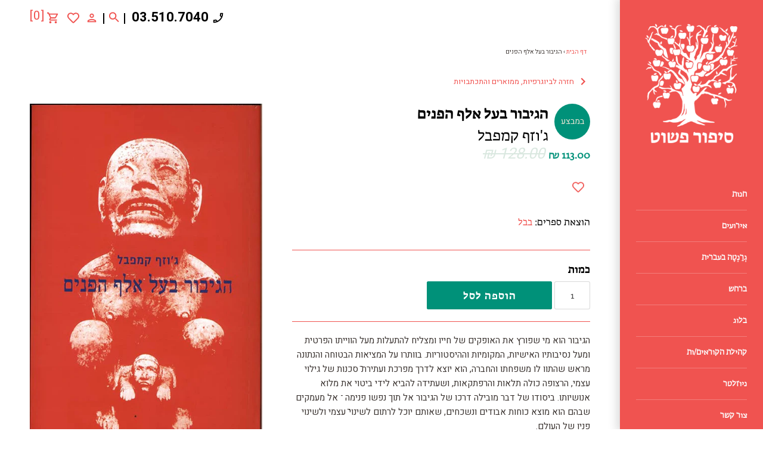

--- FILE ---
content_type: text/html; charset=utf-8
request_url: https://www.sipurpashut.com/products/%D7%94%D7%92%D7%99%D7%91%D7%95%D7%A8-%D7%91%D7%A2%D7%9C-%D7%90%D7%9C%D7%A3-%D7%94%D7%A4%D7%A0%D7%99%D7%9D
body_size: 38181
content:
<!doctype html>
<html class="no-js" lang="he">
  <head>
    <script>
      window.dataLayer = window.dataLayer || [];
    </script>
    <!-- Google tag (gtag.js) -->
    <script async src="https://www.googletagmanager.com/gtag/js?id=G-BMPGZGESBY"></script>
    <script>
      window.dataLayer = window.dataLayer || [];
      function gtag(){dataLayer.push(arguments);}
      gtag('js', new Date());

      gtag('config', 'G-BMPGZGESBY');
    </script>
    <!-- Global site tag (gtag.js) - Google Ads: 592195594 -->
    <script async src="https://www.googletagmanager.com/gtag/js?id=AW-592195594"></script>
    <script>
      window.dataLayer = window.dataLayer || [];
      function gtag(){dataLayer.push(arguments);}
      gtag('js', new Date());

      gtag('config', 'AW-592195594');
    </script>
    <script async src="//386780.tctm.co/t.js"></script>
    <!-- Google Tag Manager -->
    <script>
      (function(w,d,s,l,i){w[l]=w[l]||[];w[l].push({'gtm.start':
      new Date().getTime(),event:'gtm.js'});var f=d.getElementsByTagName(s)[0],
      j=d.createElement(s),dl=l!='dataLayer'?'&l='+l:'';j.async=true;j.src=
      'https://www.googletagmanager.com/gtm.js?id='+i+dl;f.parentNode.insertBefore(j,f);
      })(window,document,'script','dataLayer','GTM-PDZJVT8');
    </script>
    <!-- End Google Tag Manager -->

    <meta name="google-site-verification" content="g6F1cd46ea7-BwgVCSMwfZrpuPL2rALgtJWvQgbNDSU">

    <meta name="facebook-domain-verification" content="xy9vpf6r1bxnjihyiw5zv6b0xa41iw">
    <script src="https://system.user-a.co.il/Customers/3748629/_www_sipurpashut_com-/andifn1.js" id="andipath"></script>
    <!-- Masonry v3.13.1 -->
    <meta charset="UTF-8">
    <meta http-equiv="X-UA-Compatible" content="IE=edge,chrome=1">
    <meta name="viewport" content="width=device-width, initial-scale=1.0">
    <meta name="theme-color" content="rgba(0,0,0,0)">
    <link
      rel="shortcut icon"
      href="https://cdn.shopify.com/s/files/1/0245/9572/6432/files/12_17db33eb-0658-496f-a1ab-9f2eaabba0bb.jpg?v=1613910062"
      type="image/png"
    >
    

    <title>הגיבור בעל אלף הפנים</title>
    
      <meta name="description" content="﻿הגיבור הוא מי שפורץ את האופקים של חייו ומצליח להתעלות מעל הווייתו הפרטית ומעל נסיבותיו האישיות, המקומיות וההיסטוריות. בוותרו על המציאות הבטוחה והנתונה מראש שהתוו לו משפחתו והחברה, הוא יוצא לדרך מפרכת ועתירת ֿסכנות של גילוי עצמי, הרצופה כולה תלאות והרפתקאות, ושעתידה להביא לידי ביטוי את מלוא אנושיותו. ביסודו של דבר מובי">
    
    <link rel="canonical" href="https://www.sipurpashut.com/products/%d7%94%d7%92%d7%99%d7%91%d7%95%d7%a8-%d7%91%d7%a2%d7%9c-%d7%90%d7%9c%d7%a3-%d7%94%d7%a4%d7%a0%d7%99%d7%9d">

    




<meta property="og:site_name" content="סיפור פשוט">
<meta property="og:url" content="https://www.sipurpashut.com/products/%d7%94%d7%92%d7%99%d7%91%d7%95%d7%a8-%d7%91%d7%a2%d7%9c-%d7%90%d7%9c%d7%a3-%d7%94%d7%a4%d7%a0%d7%99%d7%9d">
<meta property="og:title" content="הגיבור בעל אלף הפנים">
<meta property="og:type" content="product">
<meta property="og:description" content="﻿הגיבור הוא מי שפורץ את האופקים של חייו ומצליח להתעלות מעל הווייתו הפרטית ומעל נסיבותיו האישיות, המקומיות וההיסטוריות. בוותרו על המציאות הבטוחה והנתונה מראש שהתוו לו משפחתו והחברה, הוא יוצא לדרך מפרכת ועתירת ֿסכנות של גילוי עצמי, הרצופה כולה תלאות והרפתקאות, ושעתידה להביא לידי ביטוי את מלוא אנושיותו. ביסודו של דבר מובי">

  <meta property="og:price:amount" content="113.00">
  <meta property="og:price:currency" content="ILS">

<meta property="og:image" content="http://www.sipurpashut.com/cdn/shop/products/hagiborbaalelefhapanim_master_1200x1200.jpg?v=1603300640">
<meta property="og:image:secure_url" content="https://www.sipurpashut.com/cdn/shop/products/hagiborbaalelefhapanim_master_1200x1200.jpg?v=1603300640">


  <meta name="twitter:site" content="@sipurpashut">

<meta name="twitter:card" content="summary_large_image">
<meta name="twitter:title" content="הגיבור בעל אלף הפנים">
<meta name="twitter:description" content="﻿הגיבור הוא מי שפורץ את האופקים של חייו ומצליח להתעלות מעל הווייתו הפרטית ומעל נסיבותיו האישיות, המקומיות וההיסטוריות. בוותרו על המציאות הבטוחה והנתונה מראש שהתוו לו משפחתו והחברה, הוא יוצא לדרך מפרכת ועתירת ֿסכנות של גילוי עצמי, הרצופה כולה תלאות והרפתקאות, ושעתידה להביא לידי ביטוי את מלוא אנושיותו. ביסודו של דבר מובי">

    <link rel="stylesheet" href="https://fonts.typotheque.com/WF-035106-011106.css" type="text/css">
    <link rel="preconnect" href="https://fonts.googleapis.com">
    <link rel="preconnect" href="https://fonts.gstatic.com" crossorigin>
    <link
      href="https://fonts.googleapis.com/css2?family=Heebo:wght@300;400;500;600;700;800;900&display=swap"
      rel="stylesheet"
    >
    <script src="//ajax.googleapis.com/ajax/libs/jquery/1.8/jquery.min.js" type="text/javascript"></script>
    <link rel="stylesheet" type="text/css" href="//cdn.jsdelivr.net/npm/slick-carousel@1.8.1/slick/slick.css">
    <script type="text/javascript" src="//cdn.jsdelivr.net/npm/slick-carousel@1.8.1/slick/slick.min.js"></script>
    <script src="//www.sipurpashut.com/cdn/shop/t/75/assets/firin-custom.js?v=82434533062340595621718173983" defer="defer"></script>
    <script>window.performance && window.performance.mark && window.performance.mark('shopify.content_for_header.start');</script><meta name="google-site-verification" content="MWK-gBlzsJXWb4r2E8nRumbi-Fzs1AeuXtwOVLPJ9Yk">
<meta name="google-site-verification" content="g6F1cd46ea7-BwgVCSMwfZrpuPL2rALgtJWvQgbNDSU">
<meta name="google-site-verification" content="sO9IKLF9ccoDgSTPzCqsc9RA85pQC3Zfj7OLH4Fevrk">
<meta name="facebook-domain-verification" content="7msivzdb7gzhcq7q748o25mo567ngg">
<meta id="shopify-digital-wallet" name="shopify-digital-wallet" content="/24595726432/digital_wallets/dialog">
<meta name="shopify-checkout-api-token" content="801e2c5a9b1c0a4f69bd486e5a054c1e">
<meta id="in-context-paypal-metadata" data-shop-id="24595726432" data-venmo-supported="false" data-environment="production" data-locale="en_US" data-paypal-v4="true" data-currency="ILS">
<link rel="alternate" type="application/json+oembed" href="https://www.sipurpashut.com/products/%d7%94%d7%92%d7%99%d7%91%d7%95%d7%a8-%d7%91%d7%a2%d7%9c-%d7%90%d7%9c%d7%a3-%d7%94%d7%a4%d7%a0%d7%99%d7%9d.oembed">
<script async="async" src="/checkouts/internal/preloads.js?locale=he-IL"></script>
<script id="shopify-features" type="application/json">{"accessToken":"801e2c5a9b1c0a4f69bd486e5a054c1e","betas":["rich-media-storefront-analytics"],"domain":"www.sipurpashut.com","predictiveSearch":false,"shopId":24595726432,"locale":"he"}</script>
<script>var Shopify = Shopify || {};
Shopify.shop = "sipur-pashut.myshopify.com";
Shopify.locale = "he";
Shopify.currency = {"active":"ILS","rate":"1.0"};
Shopify.country = "IL";
Shopify.theme = {"name":"EH 2024-06-12","id":126038048864,"schema_name":"Masonry","schema_version":"3.13.1","theme_store_id":450,"role":"main"};
Shopify.theme.handle = "null";
Shopify.theme.style = {"id":null,"handle":null};
Shopify.cdnHost = "www.sipurpashut.com/cdn";
Shopify.routes = Shopify.routes || {};
Shopify.routes.root = "/";</script>
<script type="module">!function(o){(o.Shopify=o.Shopify||{}).modules=!0}(window);</script>
<script>!function(o){function n(){var o=[];function n(){o.push(Array.prototype.slice.apply(arguments))}return n.q=o,n}var t=o.Shopify=o.Shopify||{};t.loadFeatures=n(),t.autoloadFeatures=n()}(window);</script>
<script id="shop-js-analytics" type="application/json">{"pageType":"product"}</script>
<script defer="defer" async type="module" src="//www.sipurpashut.com/cdn/shopifycloud/shop-js/modules/v2/client.init-shop-cart-sync_BdyHc3Nr.en.esm.js"></script>
<script defer="defer" async type="module" src="//www.sipurpashut.com/cdn/shopifycloud/shop-js/modules/v2/chunk.common_Daul8nwZ.esm.js"></script>
<script type="module">
  await import("//www.sipurpashut.com/cdn/shopifycloud/shop-js/modules/v2/client.init-shop-cart-sync_BdyHc3Nr.en.esm.js");
await import("//www.sipurpashut.com/cdn/shopifycloud/shop-js/modules/v2/chunk.common_Daul8nwZ.esm.js");

  window.Shopify.SignInWithShop?.initShopCartSync?.({"fedCMEnabled":true,"windoidEnabled":true});

</script>
<script>(function() {
  var isLoaded = false;
  function asyncLoad() {
    if (isLoaded) return;
    isLoaded = true;
    var urls = ["https:\/\/getbutton.io\/shopify\/widget\/24595726432.js?v=1594668753\u0026shop=sipur-pashut.myshopify.com","https:\/\/chimpstatic.com\/mcjs-connected\/js\/users\/28eb8fd83d03f8d94ed7cd7a8\/96bc3de1194a7b1ec6ea32506.js?shop=sipur-pashut.myshopify.com","https:\/\/d23dclunsivw3h.cloudfront.net\/redirect-app.js?shop=sipur-pashut.myshopify.com","https:\/\/scroll.addigitech.com\/assets\/js\/app.js?shop=sipur-pashut.myshopify.com","\/\/www.powr.io\/powr.js?powr-token=sipur-pashut.myshopify.com\u0026external-type=shopify\u0026shop=sipur-pashut.myshopify.com","\/\/shopify.privy.com\/widget.js?shop=sipur-pashut.myshopify.com","https:\/\/wishlisthero-assets.revampco.com\/store-front\/bundle2.js?shop=sipur-pashut.myshopify.com","https:\/\/cdn.jsdelivr.net\/gh\/apphq\/slidecart-dist@master\/slidecarthq-forward.js?4\u0026shop=sipur-pashut.myshopify.com","https:\/\/cdn.adscale.com\/static\/ecom_js\/sipur-pashut\/add_item_to_cart.js?ver=20250411\u0026shop=sipur-pashut.myshopify.com"];
    for (var i = 0; i < urls.length; i++) {
      var s = document.createElement('script');
      s.type = 'text/javascript';
      s.async = true;
      s.src = urls[i];
      var x = document.getElementsByTagName('script')[0];
      x.parentNode.insertBefore(s, x);
    }
  };
  if(window.attachEvent) {
    window.attachEvent('onload', asyncLoad);
  } else {
    window.addEventListener('load', asyncLoad, false);
  }
})();</script>
<script id="__st">var __st={"a":24595726432,"offset":7200,"reqid":"456355f7-446d-4ac0-bc4d-01353e170fd8-1768947902","pageurl":"www.sipurpashut.com\/products\/%D7%94%D7%92%D7%99%D7%91%D7%95%D7%A8-%D7%91%D7%A2%D7%9C-%D7%90%D7%9C%D7%A3-%D7%94%D7%A4%D7%A0%D7%99%D7%9D","u":"88ebc33e69c2","p":"product","rtyp":"product","rid":4738488434784};</script>
<script>window.ShopifyPaypalV4VisibilityTracking = true;</script>
<script id="captcha-bootstrap">!function(){'use strict';const t='contact',e='account',n='new_comment',o=[[t,t],['blogs',n],['comments',n],[t,'customer']],c=[[e,'customer_login'],[e,'guest_login'],[e,'recover_customer_password'],[e,'create_customer']],r=t=>t.map((([t,e])=>`form[action*='/${t}']:not([data-nocaptcha='true']) input[name='form_type'][value='${e}']`)).join(','),a=t=>()=>t?[...document.querySelectorAll(t)].map((t=>t.form)):[];function s(){const t=[...o],e=r(t);return a(e)}const i='password',u='form_key',d=['recaptcha-v3-token','g-recaptcha-response','h-captcha-response',i],f=()=>{try{return window.sessionStorage}catch{return}},m='__shopify_v',_=t=>t.elements[u];function p(t,e,n=!1){try{const o=window.sessionStorage,c=JSON.parse(o.getItem(e)),{data:r}=function(t){const{data:e,action:n}=t;return t[m]||n?{data:e,action:n}:{data:t,action:n}}(c);for(const[e,n]of Object.entries(r))t.elements[e]&&(t.elements[e].value=n);n&&o.removeItem(e)}catch(o){console.error('form repopulation failed',{error:o})}}const l='form_type',E='cptcha';function T(t){t.dataset[E]=!0}const w=window,h=w.document,L='Shopify',v='ce_forms',y='captcha';let A=!1;((t,e)=>{const n=(g='f06e6c50-85a8-45c8-87d0-21a2b65856fe',I='https://cdn.shopify.com/shopifycloud/storefront-forms-hcaptcha/ce_storefront_forms_captcha_hcaptcha.v1.5.2.iife.js',D={infoText:'Protected by hCaptcha',privacyText:'Privacy',termsText:'Terms'},(t,e,n)=>{const o=w[L][v],c=o.bindForm;if(c)return c(t,g,e,D).then(n);var r;o.q.push([[t,g,e,D],n]),r=I,A||(h.body.append(Object.assign(h.createElement('script'),{id:'captcha-provider',async:!0,src:r})),A=!0)});var g,I,D;w[L]=w[L]||{},w[L][v]=w[L][v]||{},w[L][v].q=[],w[L][y]=w[L][y]||{},w[L][y].protect=function(t,e){n(t,void 0,e),T(t)},Object.freeze(w[L][y]),function(t,e,n,w,h,L){const[v,y,A,g]=function(t,e,n){const i=e?o:[],u=t?c:[],d=[...i,...u],f=r(d),m=r(i),_=r(d.filter((([t,e])=>n.includes(e))));return[a(f),a(m),a(_),s()]}(w,h,L),I=t=>{const e=t.target;return e instanceof HTMLFormElement?e:e&&e.form},D=t=>v().includes(t);t.addEventListener('submit',(t=>{const e=I(t);if(!e)return;const n=D(e)&&!e.dataset.hcaptchaBound&&!e.dataset.recaptchaBound,o=_(e),c=g().includes(e)&&(!o||!o.value);(n||c)&&t.preventDefault(),c&&!n&&(function(t){try{if(!f())return;!function(t){const e=f();if(!e)return;const n=_(t);if(!n)return;const o=n.value;o&&e.removeItem(o)}(t);const e=Array.from(Array(32),(()=>Math.random().toString(36)[2])).join('');!function(t,e){_(t)||t.append(Object.assign(document.createElement('input'),{type:'hidden',name:u})),t.elements[u].value=e}(t,e),function(t,e){const n=f();if(!n)return;const o=[...t.querySelectorAll(`input[type='${i}']`)].map((({name:t})=>t)),c=[...d,...o],r={};for(const[a,s]of new FormData(t).entries())c.includes(a)||(r[a]=s);n.setItem(e,JSON.stringify({[m]:1,action:t.action,data:r}))}(t,e)}catch(e){console.error('failed to persist form',e)}}(e),e.submit())}));const S=(t,e)=>{t&&!t.dataset[E]&&(n(t,e.some((e=>e===t))),T(t))};for(const o of['focusin','change'])t.addEventListener(o,(t=>{const e=I(t);D(e)&&S(e,y())}));const B=e.get('form_key'),M=e.get(l),P=B&&M;t.addEventListener('DOMContentLoaded',(()=>{const t=y();if(P)for(const e of t)e.elements[l].value===M&&p(e,B);[...new Set([...A(),...v().filter((t=>'true'===t.dataset.shopifyCaptcha))])].forEach((e=>S(e,t)))}))}(h,new URLSearchParams(w.location.search),n,t,e,['guest_login'])})(!0,!0)}();</script>
<script integrity="sha256-4kQ18oKyAcykRKYeNunJcIwy7WH5gtpwJnB7kiuLZ1E=" data-source-attribution="shopify.loadfeatures" defer="defer" src="//www.sipurpashut.com/cdn/shopifycloud/storefront/assets/storefront/load_feature-a0a9edcb.js" crossorigin="anonymous"></script>
<script data-source-attribution="shopify.dynamic_checkout.dynamic.init">var Shopify=Shopify||{};Shopify.PaymentButton=Shopify.PaymentButton||{isStorefrontPortableWallets:!0,init:function(){window.Shopify.PaymentButton.init=function(){};var t=document.createElement("script");t.src="https://www.sipurpashut.com/cdn/shopifycloud/portable-wallets/latest/portable-wallets.he.js",t.type="module",document.head.appendChild(t)}};
</script>
<script data-source-attribution="shopify.dynamic_checkout.buyer_consent">
  function portableWalletsHideBuyerConsent(e){var t=document.getElementById("shopify-buyer-consent"),n=document.getElementById("shopify-subscription-policy-button");t&&n&&(t.classList.add("hidden"),t.setAttribute("aria-hidden","true"),n.removeEventListener("click",e))}function portableWalletsShowBuyerConsent(e){var t=document.getElementById("shopify-buyer-consent"),n=document.getElementById("shopify-subscription-policy-button");t&&n&&(t.classList.remove("hidden"),t.removeAttribute("aria-hidden"),n.addEventListener("click",e))}window.Shopify?.PaymentButton&&(window.Shopify.PaymentButton.hideBuyerConsent=portableWalletsHideBuyerConsent,window.Shopify.PaymentButton.showBuyerConsent=portableWalletsShowBuyerConsent);
</script>
<script data-source-attribution="shopify.dynamic_checkout.cart.bootstrap">document.addEventListener("DOMContentLoaded",(function(){function t(){return document.querySelector("shopify-accelerated-checkout-cart, shopify-accelerated-checkout")}if(t())Shopify.PaymentButton.init();else{new MutationObserver((function(e,n){t()&&(Shopify.PaymentButton.init(),n.disconnect())})).observe(document.body,{childList:!0,subtree:!0})}}));
</script>
<script id='scb4127' type='text/javascript' async='' src='https://www.sipurpashut.com/cdn/shopifycloud/privacy-banner/storefront-banner.js'></script><link id="shopify-accelerated-checkout-styles" rel="stylesheet" media="screen" href="https://www.sipurpashut.com/cdn/shopifycloud/portable-wallets/latest/accelerated-checkout-backwards-compat.css" crossorigin="anonymous">
<style id="shopify-accelerated-checkout-cart">
        #shopify-buyer-consent {
  margin-top: 1em;
  display: inline-block;
  width: 100%;
}

#shopify-buyer-consent.hidden {
  display: none;
}

#shopify-subscription-policy-button {
  background: none;
  border: none;
  padding: 0;
  text-decoration: underline;
  font-size: inherit;
  cursor: pointer;
}

#shopify-subscription-policy-button::before {
  box-shadow: none;
}

      </style>
<script id="sections-script" data-sections="product-recommendations" defer="defer" src="//www.sipurpashut.com/cdn/shop/t/75/compiled_assets/scripts.js?v=12148"></script>
<script>window.performance && window.performance.mark && window.performance.mark('shopify.content_for_header.end');</script>

    

    <link href="//www.sipurpashut.com/cdn/shop/t/75/assets/styles.scss.css?v=105447727224583225441762231270" rel="stylesheet" type="text/css" media="all" />
    <link href="//www.sipurpashut.com/cdn/shop/t/75/assets/firin-custom.css?v=174473282296020422341739301775" rel="stylesheet" type="text/css" media="all" />

    <script>
      document.documentElement.className = ''; //Remove no-js class
      window.theme = window.theme || {};
      theme.jQuery = jQuery;
      theme.money_format = "{{amount}} ₪";
      theme.strings = {
        previous: "חזרה",
        next: "קדימה",
        close: "סגירה",
        searchReadMore: "לצפייה בכל",
        liveSearchSeeAll: "לצפייה בכל",
        productsListingFrom: "החל מ-",
        productListingQuickView: "צפייה מהירה",
        products_listing_more_products: "ספרים נוספים",
        products_listing_loading: "בטעינה",
        products_listing_no_more_products: "אין ספרים נוספים",
        products_listing_more_products: "ספרים נוספים",
        products_variant_non_existent: "לא זמין",
        products_variant_unit_price_separator: "\/",
        products_product_add_to_cart: "הוספה לסל",
        products_variant_out_of_stock: "אזל מהמלאי",
        products_variant_non_existent: "לא זמין",
        products_product_adding_to_cart: "מתווסף לסל",
        products_product_added_to_cart: "התווסף לסל",
        products_product_add_to_cart: "הוספה לסל",
        products_product_added_cta: "לסל הקניות",
        products_product_add_to_cart: "הוספה לסל",
        cart_terms_confirmation: "יש לאשר את תנאי השימוש באתר לפני ביצוע הרכישה"
      };
      theme.routes = {
        search_url: '/search',
        cart_url: '/cart',
        cart_add_url: '/cart/add'
      };
    </script>

    <script id="flashy-tracker" data-version="1.0">
      "use strict"; (function (a, b, c) { if (!a.flashy) { a.flashy = function () { a.flashy.event && a.flashy.event(arguments), a.flashy.queue.push(arguments) }, a.flashy.queue = []; var d = document.getElementsByTagName("script")[0], e = document.createElement(b); e.src = c, e.async = !0, d.parentNode.insertBefore(e, d) } })(window, "script", "https://js.flashyapp.com/thunder.js"), flashy("init", 5168);
    </script>
    <script id="flashy-pixels">
      window.addEventListener('onFlashy', function(e) {
      	var flashy_cart = {};
      	flashy_cart.value = 0;
      	flashy_cart.currency = 'ILS';

      	flashy_cart.content_ids = [];

      	

      	if( localStorage.getItem('flashy_cart') !== JSON.stringify(flashy_cart) )
      	{
      		if( flashy_cart.content_ids.length > 0 )
      			flashy('UpdateCart', flashy_cart);

      		localStorage.setItem('flashy_cart', JSON.stringify(flashy_cart));
      	}

      	
      		flashy('ViewContent', {
      			'content_ids': ['32733610573920']
      		});
      	
      });
    </script>

    






  <!-- BEGIN app block: shopify://apps/cbb-add-to-cart/blocks/app-embed-block/a337a7bb-287b-4555-be68-8840dc3d7881 --><script>
    window.codeblackbelt = window.codeblackbelt || {};
    window.codeblackbelt.shop = window.codeblackbelt.shop || 'sipur-pashut.myshopify.com';
    </script><script src="//cdn.codeblackbelt.com/widgets/collections-add-to-cart/main.min.js?version=2026012100+0200" async></script>
<!-- END app block --><!-- BEGIN app block: shopify://apps/powerful-form-builder/blocks/app-embed/e4bcb1eb-35b2-42e6-bc37-bfe0e1542c9d --><script type="text/javascript" hs-ignore data-cookieconsent="ignore">
  var Globo = Globo || {};
  var globoFormbuilderRecaptchaInit = function(){};
  var globoFormbuilderHcaptchaInit = function(){};
  window.Globo.FormBuilder = window.Globo.FormBuilder || {};
  window.Globo.FormBuilder.shop = {"configuration":{"money_format":"{{amount}} ₪"},"pricing":{"features":{"bulkOrderForm":false,"cartForm":false,"fileUpload":2,"removeCopyright":false}},"settings":{"copyright":"Powered by <a href=\"https://globosoftware.net\" target=\"_blank\">Globo</a> <a href=\"https://apps.shopify.com/form-builder-contact-form\" target=\"_blank\">Form Builder</a>","hideWaterMark":false,"reCaptcha":{"recaptchaType":"v2","siteKey":false,"languageCode":"en"},"scrollTop":false,"additionalColumns":[]},"encryption_form_id":1,"url":"https://form.globosoftware.net/"};

  if(window.Globo.FormBuilder.shop.settings.customCssEnabled && window.Globo.FormBuilder.shop.settings.customCssCode){
    const customStyle = document.createElement('style');
    customStyle.type = 'text/css';
    customStyle.innerHTML = window.Globo.FormBuilder.shop.settings.customCssCode;
    document.head.appendChild(customStyle);
  }

  window.Globo.FormBuilder.forms = [];
    
      
      
      
      window.Globo.FormBuilder.forms[88536] = {"88536":{"header":{"active":false,"title":"Contact us","description":"\u003cp\u003eLeave your message and we'll get back to you shortly.\u003c\/p\u003e"},"elements":[{"id":"text","type":"text","label":"שם","placeholder":"","description":"","limitCharacters":false,"characters":100,"hideLabel":false,"keepPositionLabel":false,"required":true,"ifHideLabel":false,"inputIcon":"","columnWidth":50},{"id":"phone","type":"phone","label":"טלפון","placeholder":"","description":"","validatePhone":false,"onlyShowFlag":false,"defaultCountryCode":"us","limitCharacters":false,"characters":100,"hideLabel":false,"keepPositionLabel":false,"required":false,"ifHideLabel":false,"inputIcon":"","columnWidth":50},{"id":"email","type":"email","label":"דואר אלקטרוני","placeholder":"","description":"","limitCharacters":false,"characters":100,"hideLabel":false,"keepPositionLabel":false,"required":true,"ifHideLabel":false,"inputIcon":"","columnWidth":100},{"id":"acceptTerms","type":"acceptTerms","label":"    אני מצהיר\/ה כי אני מעל גיל 18, ומאשר\/ת כי קראתי את תקנון ו\/או תנאי השימוש ב\u003c\/a\u003eאתר (ובכלל זאת את התנאים הנוגעים   לשימוש במידע   הנמסר על ידי, את  מדיניות המשלוחים ואת התנאים הנוגעים לביצוע רכישה באתר) ואני מסכימ\/ה לתנאים הכלולים בהם במלואם.  אני מאשר\/ת כי פרטי ההתקשרות שמסרתי ישמשו לקבלת עדכונים, מבצעים ומידע שיווקי\/פרסומי מצד חברת סיפור פשוט בעמ.","rawOption":"Yes","defaultSelected":false,"description":"\u003ca href=\"\"\u003eתנאי שימוש \u003c\/a\u003e || \u003ca href=\"\"\u003eמדיניות משלוחים  \u003c\/a\u003e|| \u003ca href=\"\"\u003eמדיניות פרטיות","required":false,"columnWidth":100}],"add-elements":null,"footer":{"description":"","previousText":"Previous","nextText":"Next","submitText":"שליחה","resetButton":false,"resetButtonText":"Reset","submitFullWidth":true,"submitAlignment":"center"},"mail":{"admin":null,"customer":{"enable":true,"emailType":"elementEmail","selectEmail":"onlyEmail","emailId":"email","emailConditional":false,"note":"You can use variables which will help you create a dynamic content","subject":"Thanks for submitting","content":"\u003ctable class=\"header row\" style=\"width: 100%; border-spacing: 0; border-collapse: collapse; margin: 40px 0 20px;\"\u003e\n\u003ctbody\u003e\n\u003ctr\u003e\n\u003ctd class=\"header__cell\" style=\"font-family: -apple-system, BlinkMacSystemFont, Roboto, Oxygen, Ubuntu, Cantarell, Fira Sans, Droid Sans, Helvetica Neue, sans-serif;\"\u003e\u003ccenter\u003e\n\u003ctable class=\"container\" style=\"width: 559px; text-align: left; border-spacing: 0px; border-collapse: collapse; margin: 0px auto;\"\u003e\n\u003ctbody\u003e\n\u003ctr\u003e\n\u003ctd style=\"font-family: -apple-system, BlinkMacSystemFont, Roboto, Oxygen, Ubuntu, Cantarell, 'Fira Sans', 'Droid Sans', 'Helvetica Neue', sans-serif; width: 544.219px;\"\u003e\n\u003ctable class=\"row\" style=\"width: 100%; border-spacing: 0; border-collapse: collapse;\"\u003e\n\u003ctbody\u003e\n\u003ctr\u003e\n\u003ctd class=\"shop-name__cell\" style=\"font-family: -apple-system, BlinkMacSystemFont, Roboto, Oxygen, Ubuntu, Cantarell, Fira Sans, Droid Sans, Helvetica Neue, sans-serif;\"\u003e\n\u003ch1 class=\"shop-name__text\" style=\"font-weight: normal; font-size: 30px; color: #333; margin: 0;\"\u003e\u003ca class=\"shop_name\" target=\"_blank\" rel=\"noopener\"\u003eShop\u003c\/a\u003e\u003c\/h1\u003e\n\u003c\/td\u003e\n\u003ctd class=\"order-number__cell\" style=\"font-family: -apple-system, BlinkMacSystemFont, Roboto, Oxygen, Ubuntu, Cantarell, Fira Sans, Droid Sans, Helvetica Neue, sans-serif; font-size: 14px; color: #999;\" align=\"right\"\u003e\u0026nbsp;\u003c\/td\u003e\n\u003c\/tr\u003e\n\u003c\/tbody\u003e\n\u003c\/table\u003e\n\u003c\/td\u003e\n\u003c\/tr\u003e\n\u003c\/tbody\u003e\n\u003c\/table\u003e\n\u003c\/center\u003e\u003c\/td\u003e\n\u003c\/tr\u003e\n\u003c\/tbody\u003e\n\u003c\/table\u003e\n\u003ctable class=\"row content\" style=\"width: 100%; border-spacing: 0; border-collapse: collapse;\"\u003e\n\u003ctbody\u003e\n\u003ctr\u003e\n\u003ctd class=\"content__cell\" style=\"font-family: -apple-system, BlinkMacSystemFont, Roboto, Oxygen, Ubuntu, Cantarell, Fira Sans, Droid Sans, Helvetica Neue, sans-serif; padding-bottom: 40px;\"\u003e\u003ccenter\u003e\n\u003ctable class=\"container\" style=\"width: 560px; text-align: left; border-spacing: 0; border-collapse: collapse; margin: 0 auto;\"\u003e\n\u003ctbody\u003e\n\u003ctr\u003e\n\u003ctd style=\"font-family: -apple-system, BlinkMacSystemFont, Roboto, Oxygen, Ubuntu, Cantarell, Fira Sans, Droid Sans, Helvetica Neue, sans-serif;\"\u003e\n\u003ch2 class=\"quote-heading\" style=\"font-weight: normal; font-size: 24px; margin: 0 0 10px;\"\u003eThanks for your submission\u003c\/h2\u003e\n\u003cp class=\"quote-heading-message\"\u003eHi, we are getting your submission. We will get back to you shortly.\u003c\/p\u003e\n\u003c\/td\u003e\n\u003c\/tr\u003e\n\u003c\/tbody\u003e\n\u003c\/table\u003e\n\u003ctable class=\"row section\" style=\"width: 100%; border-spacing: 0; border-collapse: collapse; border-top-width: 1px; border-top-color: #e5e5e5; border-top-style: solid;\"\u003e\n\u003ctbody\u003e\n\u003ctr\u003e\n\u003ctd class=\"section__cell\" style=\"font-family: -apple-system, BlinkMacSystemFont, Roboto, Oxygen, Ubuntu, Cantarell, Fira Sans, Droid Sans, Helvetica Neue, sans-serif; padding: 40px 0;\"\u003e\u003ccenter\u003e\n\u003ctable class=\"container\" style=\"width: 560px; text-align: left; border-spacing: 0; border-collapse: collapse; margin: 0 auto;\"\u003e\n\u003ctbody\u003e\n\u003ctr\u003e\n\u003ctd style=\"font-family: -apple-system, BlinkMacSystemFont, Roboto, Oxygen, Ubuntu, Cantarell, Fira Sans, Droid Sans, Helvetica Neue, sans-serif;\"\u003e\n\u003ch3 class=\"more-information\"\u003eMore information\u003c\/h3\u003e\n\u003cp\u003e{{data}}\u003c\/p\u003e\n\u003c\/td\u003e\n\u003c\/tr\u003e\n\u003c\/tbody\u003e\n\u003c\/table\u003e\n\u003c\/center\u003e\u003c\/td\u003e\n\u003c\/tr\u003e\n\u003c\/tbody\u003e\n\u003c\/table\u003e\n\u003ctable class=\"row footer\" style=\"width: 100%; border-spacing: 0; border-collapse: collapse; border-top-width: 1px; border-top-color: #e5e5e5; border-top-style: solid;\"\u003e\n\u003ctbody\u003e\n\u003ctr\u003e\n\u003ctd class=\"footer__cell\" style=\"font-family: -apple-system, BlinkMacSystemFont, Roboto, Oxygen, Ubuntu, Cantarell, Fira Sans, Droid Sans, Helvetica Neue, sans-serif; padding: 35px 0;\"\u003e\u003ccenter\u003e\n\u003ctable class=\"container\" style=\"width: 560px; text-align: left; border-spacing: 0; border-collapse: collapse; margin: 0 auto;\"\u003e\n\u003ctbody\u003e\n\u003ctr\u003e\n\u003ctd style=\"font-family: -apple-system, BlinkMacSystemFont, Roboto, Oxygen, Ubuntu, Cantarell, Fira Sans, Droid Sans, Helvetica Neue, sans-serif;\"\u003e\n\u003cp class=\"contact\" style=\"text-align: center;\"\u003eIf you have any questions, reply to this email or contact us at \u003ca href=\"mailto:spashut@gmail.com\"\u003espashut@gmail.com\u003c\/a\u003e\u003c\/p\u003e\n\u003c\/td\u003e\n\u003c\/tr\u003e\n\u003ctr\u003e\n\u003ctd style=\"font-family: -apple-system, BlinkMacSystemFont, Roboto, Oxygen, Ubuntu, Cantarell, Fira Sans, Droid Sans, Helvetica Neue, sans-serif;\"\u003e\n\u003cp class=\"disclaimer__subtext\" style=\"color: #999; line-height: 150%; font-size: 14px; margin: 0; text-align: center;\"\u003eClick \u003ca href=\"[UNSUBSCRIBEURL]\"\u003ehere\u003c\/a\u003e to unsubscribe\u003c\/p\u003e\n\u003c\/td\u003e\n\u003c\/tr\u003e\n\u003c\/tbody\u003e\n\u003c\/table\u003e\n\u003c\/center\u003e\u003c\/td\u003e\n\u003c\/tr\u003e\n\u003c\/tbody\u003e\n\u003c\/table\u003e\n\u003c\/center\u003e\u003c\/td\u003e\n\u003c\/tr\u003e\n\u003c\/tbody\u003e\n\u003c\/table\u003e","islimitWidth":false,"maxWidth":"600"}},"appearance":{"layout":"default","width":600,"style":"classic","mainColor":"rgba(240,83,80,1)","headingColor":"#000","labelColor":"#000","descriptionColor":"#6c757d","optionColor":"#000","paragraphColor":"#000","paragraphBackground":"#fff","background":"color","backgroundColor":"#FFF","backgroundImage":"","backgroundImageAlignment":"middle","floatingIcon":"\u003csvg aria-hidden=\"true\" focusable=\"false\" data-prefix=\"far\" data-icon=\"envelope\" class=\"svg-inline--fa fa-envelope fa-w-16\" role=\"img\" xmlns=\"http:\/\/www.w3.org\/2000\/svg\" viewBox=\"0 0 512 512\"\u003e\u003cpath fill=\"currentColor\" d=\"M464 64H48C21.49 64 0 85.49 0 112v288c0 26.51 21.49 48 48 48h416c26.51 0 48-21.49 48-48V112c0-26.51-21.49-48-48-48zm0 48v40.805c-22.422 18.259-58.168 46.651-134.587 106.49-16.841 13.247-50.201 45.072-73.413 44.701-23.208.375-56.579-31.459-73.413-44.701C106.18 199.465 70.425 171.067 48 152.805V112h416zM48 400V214.398c22.914 18.251 55.409 43.862 104.938 82.646 21.857 17.205 60.134 55.186 103.062 54.955 42.717.231 80.509-37.199 103.053-54.947 49.528-38.783 82.032-64.401 104.947-82.653V400H48z\"\u003e\u003c\/path\u003e\u003c\/svg\u003e","floatingText":"","displayOnAllPage":false,"position":"bottom right","formType":"normalForm"},"reCaptcha":{"enable":false,"note":"Please make sure that you have set Google reCaptcha v2 Site key and Secret key in \u003ca href=\"\/admin\/settings\"\u003eSettings\u003c\/a\u003e"},"errorMessage":{"required":"Please fill in field","invalid":"Invalid","invalidName":"Invalid name","invalidEmail":"Invalid email","invalidURL":"Invalid URL","invalidPhone":"Invalid phone","invalidNumber":"Invalid number","invalidPassword":"Invalid password","confirmPasswordNotMatch":"Confirmed password doesn't match","customerAlreadyExists":"Customer already exists","fileSizeLimit":"File size limit exceeded","fileNotAllowed":"File extension not allowed","requiredCaptcha":"Please, enter the captcha","requiredProducts":"Please select product","limitQuantity":"The number of products left in stock has been exceeded","shopifyInvalidPhone":"phone - Enter a valid phone number to use this delivery method","shopifyPhoneHasAlready":"phone - Phone has already been taken","shopifyInvalidProvice":"addresses.province - is not valid","otherError":"Something went wrong, please try again"},"afterSubmit":{"action":"clearForm","message":"\u003ch4\u003eThanks for getting in touch!\u0026nbsp;\u003c\/h4\u003e\u003cp\u003e\u003cbr\u003e\u003c\/p\u003e\u003cp\u003eWe appreciate you contacting us. One of our colleagues will get back in touch with you soon!\u003c\/p\u003e\u003cp\u003e\u003cbr\u003e\u003c\/p\u003e\u003cp\u003eHave a great day!\u003c\/p\u003e","redirectUrl":"","enableGa":false,"gaEventCategory":"Form Builder by Globo","gaEventAction":"Submit","gaEventLabel":"Contact us form","enableFpx":false,"fpxTrackerName":""},"integration":{"shopify":{"createAccount":false,"ifExist":"returnError","sendEmailInvite":false,"acceptsMarketing":false,"note":"Learn \u003ca href=\"https:\/\/www.google.com\/\" target=\"_blank\"\u003ehow to connect\u003c\/a\u003e form elements to Shopify customer data","integrationElements":[]},"mailChimp":{"loading":"","enable":false,"list":false,"note":"Learn \u003ca href=\"https:\/\/www.google.com\/\" target=\"_blank\"\u003ehow to connect\u003c\/a\u003e form elements to Mailchimp subscriber data","integrationElements":[]},"klaviyo":{"loading":"","enable":false,"list":false,"note":"Learn \u003ca href=\"https:\/\/www.google.com\/\" target=\"_blank\"\u003ehow to connect\u003c\/a\u003e form elements to Klaviyo subscriber data","integrationElements":{"klaviyoemail":"","first_name":{"val":"","option":""},"last_name":{"val":"","option":""},"title":{"val":"","option":""},"organization":{"val":"","option":""},"phone_number":{"val":"","option":""},"address1":{"val":"","option":""},"address2":{"val":"","option":""},"city":{"val":"","option":""},"region":{"val":"","option":""},"zip":{"val":"","option":""},"country":{"val":"","option":""},"latitude":{"val":"","option":""},"longitude":{"val":"","option":""}}},"zapier":{"enable":false,"webhookUrl":""},"hubspot":{"loading":"","enable":false,"list":false,"integrationElements":[]},"omnisend":{"loading":"","enable":false,"integrationElements":{"email":{"val":"","option":""},"firstName":{"val":"","option":""},"lastName":{"val":"","option":""},"status":{"val":"","option":""},"country":{"val":"","option":""},"state":{"val":"","option":""},"city":{"val":"","option":""},"phone":{"val":"","option":""},"postalCode":{"val":"","option":""},"gender":{"val":"","option":""},"birthdate":{"val":"","option":""},"tags":{"val":"","option":""},"customProperties1":{"val":"","option":""},"customProperties2":{"val":"","option":""},"customProperties3":{"val":"","option":""},"customProperties4":{"val":"","option":""},"customProperties5":{"val":"","option":""}}}},"publish":{"requiredLogin":false,"requiredLoginMessage":"Please \u003ca href=\"\/account\/login\" title=\"login\"\u003elogin\u003c\/a\u003e to continue","publishType":"embedCode","embedCode":"\u003cdiv class=\"globo-formbuilder\" data-id=\"\"\u003e\u003c\/div\u003e","shortCode":"\u003cdiv class=\"globo-formbuilder\" data-id=\"\"\u003e\u003c\/div\u003e","popup":"\u003cdiv class=\"globo-formbuilder\" data-id=\"\"\u003e\u003c\/div\u003e","lightbox":"\u003cdiv class=\"globo-formbuilder\" data-id=\"\"\u003e\u003c\/div\u003e","enableAddShortCode":false,"selectPage":"index","selectPositionOnPage":"top","selectTime":"forever","setCookie":"1"},"isStepByStepForm":false,"html":"\n\u003cdiv class=\"globo-form default-form globo-form-id-88536\"\u003e\n\u003cstyle\u003e\n.globo-form-id-88536 .globo-form-app{\n    max-width: 600px;\n    width: -webkit-fill-available;\n    \n    background-color: #FFF;\n    \n    \n}\n\n.globo-form-id-88536 .globo-form-app .globo-heading{\n    color: #000\n}\n.globo-form-id-88536 .globo-form-app .globo-description,\n.globo-form-id-88536 .globo-form-app .header .globo-description{\n    color: #6c757d\n}\n.globo-form-id-88536 .globo-form-app .globo-label,\n.globo-form-id-88536 .globo-form-app .globo-form-control label.globo-label,\n.globo-form-id-88536 .globo-form-app .globo-form-control label.globo-label span.label-content{\n    color: #000;\n    text-align: left !important;\n}\n.globo-form-id-88536 .globo-form-app .globo-label.globo-position-label{\n    height: 20px !important;\n}\n.globo-form-id-88536 .globo-form-app .globo-form-control .help-text.globo-description{\n    color: #6c757d\n}\n.globo-form-id-88536 .globo-form-app .globo-form-control .checkbox-wrapper .globo-option,\n.globo-form-id-88536 .globo-form-app .globo-form-control .radio-wrapper .globo-option\n{\n    color: #000\n}\n.globo-form-id-88536 .globo-form-app .footer{\n    text-align:center;\n}\n.globo-form-id-88536 .globo-form-app .footer button{\n    border:1px solid rgba(240,83,80,1);\n    \n        width:100%;\n    \n}\n.globo-form-id-88536 .globo-form-app .footer button.submit,\n.globo-form-id-88536 .globo-form-app .footer button.checkout,\n.globo-form-id-88536 .globo-form-app .footer button.action.loading .spinner{\n    background-color: rgba(240,83,80,1);\n    color : #ffffff;\n}\n.globo-form-id-88536 .globo-form-app .globo-form-control .star-rating\u003efieldset:not(:checked)\u003elabel:before {\n    content: url('data:image\/svg+xml; utf8, \u003csvg aria-hidden=\"true\" focusable=\"false\" data-prefix=\"far\" data-icon=\"star\" class=\"svg-inline--fa fa-star fa-w-18\" role=\"img\" xmlns=\"http:\/\/www.w3.org\/2000\/svg\" viewBox=\"0 0 576 512\"\u003e\u003cpath fill=\"rgba(240,83,80,1)\" d=\"M528.1 171.5L382 150.2 316.7 17.8c-11.7-23.6-45.6-23.9-57.4 0L194 150.2 47.9 171.5c-26.2 3.8-36.7 36.1-17.7 54.6l105.7 103-25 145.5c-4.5 26.3 23.2 46 46.4 33.7L288 439.6l130.7 68.7c23.2 12.2 50.9-7.4 46.4-33.7l-25-145.5 105.7-103c19-18.5 8.5-50.8-17.7-54.6zM388.6 312.3l23.7 138.4L288 385.4l-124.3 65.3 23.7-138.4-100.6-98 139-20.2 62.2-126 62.2 126 139 20.2-100.6 98z\"\u003e\u003c\/path\u003e\u003c\/svg\u003e');\n}\n.globo-form-id-88536 .globo-form-app .globo-form-control .star-rating\u003efieldset\u003einput:checked ~ label:before {\n    content: url('data:image\/svg+xml; utf8, \u003csvg aria-hidden=\"true\" focusable=\"false\" data-prefix=\"fas\" data-icon=\"star\" class=\"svg-inline--fa fa-star fa-w-18\" role=\"img\" xmlns=\"http:\/\/www.w3.org\/2000\/svg\" viewBox=\"0 0 576 512\"\u003e\u003cpath fill=\"rgba(240,83,80,1)\" d=\"M259.3 17.8L194 150.2 47.9 171.5c-26.2 3.8-36.7 36.1-17.7 54.6l105.7 103-25 145.5c-4.5 26.3 23.2 46 46.4 33.7L288 439.6l130.7 68.7c23.2 12.2 50.9-7.4 46.4-33.7l-25-145.5 105.7-103c19-18.5 8.5-50.8-17.7-54.6L382 150.2 316.7 17.8c-11.7-23.6-45.6-23.9-57.4 0z\"\u003e\u003c\/path\u003e\u003c\/svg\u003e');\n}\n.globo-form-id-88536 .globo-form-app .globo-form-control .star-rating\u003efieldset:not(:checked)\u003elabel:hover:before,\n.globo-form-id-88536 .globo-form-app .globo-form-control .star-rating\u003efieldset:not(:checked)\u003elabel:hover ~ label:before{\n    content : url('data:image\/svg+xml; utf8, \u003csvg aria-hidden=\"true\" focusable=\"false\" data-prefix=\"fas\" data-icon=\"star\" class=\"svg-inline--fa fa-star fa-w-18\" role=\"img\" xmlns=\"http:\/\/www.w3.org\/2000\/svg\" viewBox=\"0 0 576 512\"\u003e\u003cpath fill=\"rgba(240,83,80,1)\" d=\"M259.3 17.8L194 150.2 47.9 171.5c-26.2 3.8-36.7 36.1-17.7 54.6l105.7 103-25 145.5c-4.5 26.3 23.2 46 46.4 33.7L288 439.6l130.7 68.7c23.2 12.2 50.9-7.4 46.4-33.7l-25-145.5 105.7-103c19-18.5 8.5-50.8-17.7-54.6L382 150.2 316.7 17.8c-11.7-23.6-45.6-23.9-57.4 0z\"\u003e\u003c\/path\u003e\u003c\/svg\u003e')\n}\n.globo-form-id-88536 .globo-form-app .globo-form-control .radio-wrapper .radio-input:checked ~ .radio-label:after {\n    background: rgba(240,83,80,1);\n    background: radial-gradient(rgba(240,83,80,1) 40%, #fff 45%);\n}\n.globo-form-id-88536 .globo-form-app .globo-form-control .checkbox-wrapper .checkbox-input:checked ~ .checkbox-label:before {\n    border-color: rgba(240,83,80,1);\n    box-shadow: 0 4px 6px rgba(50,50,93,0.11), 0 1px 3px rgba(0,0,0,0.08);\n    background-color: rgba(240,83,80,1);\n}\n.globo-form-id-88536 .globo-form-app .step.-completed .step__number,\n.globo-form-id-88536 .globo-form-app .line.-progress,\n.globo-form-id-88536 .globo-form-app .line.-start{\n    background-color: rgba(240,83,80,1);\n}\n.globo-form-id-88536 .globo-form-app .checkmark__check,\n.globo-form-id-88536 .globo-form-app .checkmark__circle{\n    stroke: rgba(240,83,80,1);\n}\n.globo-form-id-88536 .floating-button{\n    background-color: rgba(240,83,80,1);\n}\n.globo-form-id-88536 .globo-form-app .globo-form-control .checkbox-wrapper .checkbox-input ~ .checkbox-label:before,\n.globo-form-app .globo-form-control .radio-wrapper .radio-input ~ .radio-label:after{\n    border-color : rgba(240,83,80,1);\n}\n.globo-form-id-88536 .flatpickr-day.selected, \n.globo-form-id-88536 .flatpickr-day.startRange, \n.globo-form-id-88536 .flatpickr-day.endRange, \n.globo-form-id-88536 .flatpickr-day.selected.inRange, \n.globo-form-id-88536 .flatpickr-day.startRange.inRange, \n.globo-form-id-88536 .flatpickr-day.endRange.inRange, \n.globo-form-id-88536 .flatpickr-day.selected:focus, \n.globo-form-id-88536 .flatpickr-day.startRange:focus, \n.globo-form-id-88536 .flatpickr-day.endRange:focus, \n.globo-form-id-88536 .flatpickr-day.selected:hover, \n.globo-form-id-88536 .flatpickr-day.startRange:hover, \n.globo-form-id-88536 .flatpickr-day.endRange:hover, \n.globo-form-id-88536 .flatpickr-day.selected.prevMonthDay, \n.globo-form-id-88536 .flatpickr-day.startRange.prevMonthDay, \n.globo-form-id-88536 .flatpickr-day.endRange.prevMonthDay, \n.globo-form-id-88536 .flatpickr-day.selected.nextMonthDay, \n.globo-form-id-88536 .flatpickr-day.startRange.nextMonthDay, \n.globo-form-id-88536 .flatpickr-day.endRange.nextMonthDay {\n    background: rgba(240,83,80,1);\n    border-color: rgba(240,83,80,1);\n}\n.globo-form-id-88536 .globo-paragraph,\n.globo-form-id-88536 .globo-paragraph * {\n    background: #fff !important;\n    color: #000 !important;\n    width: 100%!important;\n}\n\u003c\/style\u003e\n\u003cdiv class=\"globo-form-app default-layout\"\u003e\n    \u003cdiv class=\"header dismiss hidden\" onclick=\"Globo.FormBuilder.closeModalForm(this)\"\u003e\n        \u003csvg viewBox=\"0 0 20 20\" class=\"\" focusable=\"false\" aria-hidden=\"true\"\u003e\u003cpath d=\"M11.414 10l4.293-4.293a.999.999 0 1 0-1.414-1.414L10 8.586 5.707 4.293a.999.999 0 1 0-1.414 1.414L8.586 10l-4.293 4.293a.999.999 0 1 0 1.414 1.414L10 11.414l4.293 4.293a.997.997 0 0 0 1.414 0 .999.999 0 0 0 0-1.414L11.414 10z\" fill-rule=\"evenodd\"\u003e\u003c\/path\u003e\u003c\/svg\u003e\n    \u003c\/div\u003e\n    \u003cform class=\"g-container\" novalidate action=\"\/api\/front\/form\/88536\/send\" method=\"POST\" enctype=\"multipart\/form-data\" data-id=88536\u003e\n        \n        \n            \u003cdiv class=\"content flex-wrap block-container\" data-id=88536\u003e\n                \n                    \n                        \n\n\n\n\n\n\n\n\n\n\u003cdiv class=\"globo-form-control layout-2-column\" \u003e\n    \u003clabel for=\"88536-text\" class=\"classic-label globo-label \"\u003e\u003cspan class=\"label-content\" data-label=\"שם\"\u003eשם\u003c\/span\u003e\u003cspan class=\"text-danger text-smaller\"\u003e *\u003c\/span\u003e\u003c\/label\u003e\n    \u003cdiv class=\"globo-form-input\"\u003e\n        \n        \u003cinput type=\"text\"  data-type=\"text\" class=\"classic-input\" id=\"88536-text\" name=\"text\" placeholder=\"\" presence  \u003e\n    \u003c\/div\u003e\n    \n    \u003csmall class=\"messages\"\u003e\u003c\/small\u003e\n\u003c\/div\u003e\n\n\n                    \n                \n                    \n                        \n\n\n\n\n\n\n\n\n\n\u003cdiv class=\"globo-form-control layout-2-column\" \u003e\n    \u003clabel for=\"88536-phone\" class=\"classic-label globo-label \"\u003e\u003cspan class=\"label-content\" data-label=\"טלפון\"\u003eטלפון\u003c\/span\u003e\u003cspan\u003e\u003c\/span\u003e\u003c\/label\u003e\n    \u003cdiv class=\"globo-form-input\"\u003e\n        \n        \u003cinput type=\"text\"  data-type=\"phone\" class=\"classic-input\" id=\"88536-phone\" name=\"phone\" placeholder=\"\"     default-country-code=\"us\"\u003e\n    \u003c\/div\u003e\n    \n    \u003csmall class=\"messages\"\u003e\u003c\/small\u003e\n\u003c\/div\u003e\n\n\n                    \n                \n                    \n                        \n\n\n\n\n\n\n\n\n\n\u003cdiv class=\"globo-form-control layout-1-column\" \u003e\n    \u003clabel for=\"88536-email\" class=\"classic-label globo-label \"\u003e\u003cspan class=\"label-content\" data-label=\"דואר אלקטרוני\"\u003eדואר אלקטרוני\u003c\/span\u003e\u003cspan class=\"text-danger text-smaller\"\u003e *\u003c\/span\u003e\u003c\/label\u003e\n    \u003cdiv class=\"globo-form-input\"\u003e\n        \n        \u003cinput type=\"text\"  data-type=\"email\" class=\"classic-input\" id=\"88536-email\" name=\"email\" placeholder=\"\" presence  \u003e\n    \u003c\/div\u003e\n    \n    \u003csmall class=\"messages\"\u003e\u003c\/small\u003e\n\u003c\/div\u003e\n\n\n                    \n                \n                    \n                        \n\n\n\n\n\n\n\n\n\n\u003cdiv class=\"globo-form-control layout-1-column\"  data-default-value=\"false\"\u003e\n    \u003cdiv class=\"checkbox-wrapper\"\u003e\n        \u003cinput class=\"checkbox-input\" id=\"88536-acceptTerms\" type=\"checkbox\" data-type=\"acceptTerms\" name=\"acceptTerms[]\"  value=\"Yes\" \u003e\n        \u003clabel class=\"checkbox-label globo-option classic-label globo-label\" for=\"88536-acceptTerms\"\u003e\u003cspan class=\"label-content\" data-label=\"    אני מצהיר\/ה כי אני מעל גיל 18, ומאשר\/ת כי קראתי את תקנון ו\/או תנאי השימוש ב\u003c\/a\u003eאתר (ובכלל זאת את התנאים הנוגעים   לשימוש במידע   הנמסר על ידי, את  מדיניות המשלוחים ואת התנאים הנוגעים לביצוע רכישה באתר) ואני מסכימ\/ה לתנאים הכלולים בהם במלואם.  אני מאשר\/ת כי פרטי ההתקשרות שמסרתי ישמשו לקבלת עדכונים, מבצעים ומידע שיווקי\/פרסומי מצד חברת סיפור פשוט בעמ.\"\u003e    אני מצהיר\/ה כי אני מעל גיל 18, ומאשר\/ת כי קראתי את תקנון ו\/או תנאי השימוש ב\u003c\/a\u003eאתר (ובכלל זאת את התנאים הנוגעים   לשימוש במידע   הנמסר על ידי, את  מדיניות המשלוחים ואת התנאים הנוגעים לביצוע רכישה באתר) ואני מסכימ\/ה לתנאים הכלולים בהם במלואם.  אני מאשר\/ת כי פרטי ההתקשרות שמסרתי ישמשו לקבלת עדכונים, מבצעים ומידע שיווקי\/פרסומי מצד חברת סיפור פשוט בעמ.\u003c\/span\u003e\u003c\/label\u003e\n        \n            \u003csmall class=\"help-text globo-description\"\u003e\u003ca href=\"\"\u003eתנאי שימוש \u003c\/a\u003e || \u003ca href=\"\"\u003eמדיניות משלוחים  \u003c\/a\u003e|| \u003ca href=\"\"\u003eמדיניות פרטיות\u003c\/small\u003e\n        \n        \u003csmall class=\"messages\"\u003e\u003c\/small\u003e\n    \u003c\/div\u003e\n\u003c\/div\u003e\n\n\n                    \n                \n                \n            \u003c\/div\u003e\n            \n                \n                    \u003cp style=\"text-align: right;font-size:small;display: block !important;\"\u003ePowered by \u003ca href=\"https:\/\/globosoftware.net\" target=\"_blank\"\u003eGlobo\u003c\/a\u003e \u003ca href=\"https:\/\/apps.shopify.com\/form-builder-contact-form\" target=\"_blank\"\u003eForm Builder\u003c\/a\u003e\u003c\/p\u003e\n                \n            \n            \u003cdiv class=\"message error\" data-other-error=\"Something went wrong, please try again\"\u003e\n                \u003cdiv class=\"content\"\u003e\u003c\/div\u003e\n                \u003cdiv class=\"dismiss\" onclick=\"Globo.FormBuilder.dismiss(this)\"\u003e\n                    \u003csvg viewBox=\"0 0 20 20\" class=\"\" focusable=\"false\" aria-hidden=\"true\"\u003e\u003cpath d=\"M11.414 10l4.293-4.293a.999.999 0 1 0-1.414-1.414L10 8.586 5.707 4.293a.999.999 0 1 0-1.414 1.414L8.586 10l-4.293 4.293a.999.999 0 1 0 1.414 1.414L10 11.414l4.293 4.293a.997.997 0 0 0 1.414 0 .999.999 0 0 0 0-1.414L11.414 10z\" fill-rule=\"evenodd\"\u003e\u003c\/path\u003e\u003c\/svg\u003e\n                \u003c\/div\u003e\n            \u003c\/div\u003e\n            \u003cdiv class=\"message warning\" data-other-error=\"Something went wrong, please try again\"\u003e\n                \u003cdiv class=\"content\"\u003e\u003c\/div\u003e\n                \u003cdiv class=\"dismiss\" onclick=\"Globo.FormBuilder.dismiss(this)\"\u003e\n                    \u003csvg viewBox=\"0 0 20 20\" class=\"\" focusable=\"false\" aria-hidden=\"true\"\u003e\u003cpath d=\"M11.414 10l4.293-4.293a.999.999 0 1 0-1.414-1.414L10 8.586 5.707 4.293a.999.999 0 1 0-1.414 1.414L8.586 10l-4.293 4.293a.999.999 0 1 0 1.414 1.414L10 11.414l4.293 4.293a.997.997 0 0 0 1.414 0 .999.999 0 0 0 0-1.414L11.414 10z\" fill-rule=\"evenodd\"\u003e\u003c\/path\u003e\u003c\/svg\u003e\n                \u003c\/div\u003e\n            \u003c\/div\u003e\n            \n            \u003cdiv class=\"message success\"\u003e\n                \u003cdiv class=\"content\"\u003e\u003ch4\u003eThanks for getting in touch!\u0026nbsp;\u003c\/h4\u003e\u003cp\u003e\u003cbr\u003e\u003c\/p\u003e\u003cp\u003eWe appreciate you contacting us. One of our colleagues will get back in touch with you soon!\u003c\/p\u003e\u003cp\u003e\u003cbr\u003e\u003c\/p\u003e\u003cp\u003eHave a great day!\u003c\/p\u003e\u003c\/div\u003e\n                \u003cdiv class=\"dismiss\" onclick=\"Globo.FormBuilder.dismiss(this)\"\u003e\n                    \u003csvg viewBox=\"0 0 20 20\" class=\"\" focusable=\"false\" aria-hidden=\"true\"\u003e\u003cpath d=\"M11.414 10l4.293-4.293a.999.999 0 1 0-1.414-1.414L10 8.586 5.707 4.293a.999.999 0 1 0-1.414 1.414L8.586 10l-4.293 4.293a.999.999 0 1 0 1.414 1.414L10 11.414l4.293 4.293a.997.997 0 0 0 1.414 0 .999.999 0 0 0 0-1.414L11.414 10z\" fill-rule=\"evenodd\"\u003e\u003c\/path\u003e\u003c\/svg\u003e\n                \u003c\/div\u003e\n            \u003c\/div\u003e\n            \n            \u003cdiv class=\"footer\"\u003e\n                \n                \n                    \u003cbutton class=\"action submit classic-button\"\u003e\u003cspan class=\"spinner\"\u003e\u003c\/span\u003eשליחה\u003c\/button\u003e\n                    \n                \n            \u003c\/div\u003e\n        \n        \u003cinput type=\"hidden\" value=\"\" name=\"customer[id]\"\u003e\n        \u003cinput type=\"hidden\" value=\"\" name=\"customer[email]\"\u003e\n        \u003cinput type=\"hidden\" value=\"\" name=\"customer[name]\"\u003e\n        \u003cinput type=\"hidden\" value=\"\" name=\"page[title]\"\u003e\n        \u003cinput type=\"hidden\" value=\"\" name=\"page[href]\"\u003e\n        \u003cinput type=\"hidden\" value=\"\" name=\"_keyLabel\"\u003e\n    \u003c\/form\u003e\n    \n    \u003cdiv class=\"message success\"\u003e\n        \u003cdiv class=\"content\"\u003e\u003ch4\u003eThanks for getting in touch!\u0026nbsp;\u003c\/h4\u003e\u003cp\u003e\u003cbr\u003e\u003c\/p\u003e\u003cp\u003eWe appreciate you contacting us. One of our colleagues will get back in touch with you soon!\u003c\/p\u003e\u003cp\u003e\u003cbr\u003e\u003c\/p\u003e\u003cp\u003eHave a great day!\u003c\/p\u003e\u003c\/div\u003e\n        \u003cdiv class=\"dismiss\" onclick=\"Globo.FormBuilder.dismiss(this)\"\u003e\n            \u003csvg viewBox=\"0 0 20 20\" class=\"\" focusable=\"false\" aria-hidden=\"true\"\u003e\u003cpath d=\"M11.414 10l4.293-4.293a.999.999 0 1 0-1.414-1.414L10 8.586 5.707 4.293a.999.999 0 1 0-1.414 1.414L8.586 10l-4.293 4.293a.999.999 0 1 0 1.414 1.414L10 11.414l4.293 4.293a.997.997 0 0 0 1.414 0 .999.999 0 0 0 0-1.414L11.414 10z\" fill-rule=\"evenodd\"\u003e\u003c\/path\u003e\u003c\/svg\u003e\n        \u003c\/div\u003e\n    \u003c\/div\u003e\n    \n\u003c\/div\u003e\n\n\u003c\/div\u003e\n"}}[88536];
      
    
  
  window.Globo.FormBuilder.url = window.Globo.FormBuilder.shop.url;
  window.Globo.FormBuilder.CDN_URL = window.Globo.FormBuilder.shop.CDN_URL ?? window.Globo.FormBuilder.shop.url;
  window.Globo.FormBuilder.themeOs20 = true;
  window.Globo.FormBuilder.searchProductByJson = true;
  
  
  window.Globo.FormBuilder.__webpack_public_path_2__ = "https://cdn.shopify.com/extensions/019bc5cb-be9a-71f3-ac0b-c41d134b3a8a/powerful-form-builder-273/assets/";Globo.FormBuilder.page = {
    href : window.location.href,
    type: "product"
  };
  Globo.FormBuilder.page.title = document.title

  
    Globo.FormBuilder.product= {
      title : 'הגיבור בעל אלף הפנים',
      type : 'ג&#39;וזף קמפבל',
      vendor : 'בבל',
      url : window.location.href
    }
  
  if(window.AVADA_SPEED_WHITELIST){
    const pfbs_w = new RegExp("powerful-form-builder", 'i')
    if(Array.isArray(window.AVADA_SPEED_WHITELIST)){
      window.AVADA_SPEED_WHITELIST.push(pfbs_w)
    }else{
      window.AVADA_SPEED_WHITELIST = [pfbs_w]
    }
  }

  Globo.FormBuilder.shop.configuration = Globo.FormBuilder.shop.configuration || {};
  Globo.FormBuilder.shop.configuration.money_format = "{{amount}} ₪";
</script>
<script src="https://cdn.shopify.com/extensions/019bc5cb-be9a-71f3-ac0b-c41d134b3a8a/powerful-form-builder-273/assets/globo.formbuilder.index.js" defer="defer" data-cookieconsent="ignore"></script>




<!-- END app block --><!-- BEGIN app block: shopify://apps/vitals/blocks/app-embed/aeb48102-2a5a-4f39-bdbd-d8d49f4e20b8 --><link rel="preconnect" href="https://appsolve.io/" /><link rel="preconnect" href="https://cdn-sf.vitals.app/" /><script data-ver="58" id="vtlsAebData" class="notranslate">window.vtlsLiquidData = window.vtlsLiquidData || {};window.vtlsLiquidData.buildId = 56197;

window.vtlsLiquidData.apiHosts = {
	...window.vtlsLiquidData.apiHosts,
	"1": "https://appsolve.io"
};
	window.vtlsLiquidData.moduleSettings = {"48":{"469":true,"491":true,"588":true,"595":false,"603":"","605":"","606":"","781":true,"783":1,"876":0,"1076":true,"1105":0,"1198":false}};

window.vtlsLiquidData.shopThemeName = "Masonry";window.vtlsLiquidData.shopSettings={};window.vtlsLiquidData.shopSettings.cartType="";window.vtlsLiquidData.spat="d26bd162cfb7a0ef49c44970e8a5b478";window.vtlsLiquidData.shopInfo={id:24595726432,domain:"www.sipurpashut.com",shopifyDomain:"sipur-pashut.myshopify.com",primaryLocaleIsoCode: "he",defaultCurrency:"ILS",enabledCurrencies:["ILS"],moneyFormat:"{{amount}} ₪",moneyWithCurrencyFormat:"{{amount}} ₪",appId:"1",appName:"Vitals",};window.vtlsLiquidData.acceptedScopes = {"1":[49,12,38,9,17,15,29,51,23,46,19,31,32,34,3,7,1,47,11,4,21,28,26,25,27,53,50,13,10,18,16,30,52,24,20,33,35,14,36,8,2,48,37,22]};window.vtlsLiquidData.product = {"id": 4738488434784,"available": true,"title": "הגיבור בעל אלף הפנים","handle": "הגיבור-בעל-אלף-הפנים","vendor": "בבל","type": "ג'וזף קמפבל","tags": [],"description": "1","featured_image":{"src": "//www.sipurpashut.com/cdn/shop/products/hagiborbaalelefhapanim_master.jpg?v=1603300640","aspect_ratio": "0.6329113924050633"},"collectionIds": [157424648288,165054283872,260409950304,156363751520,164904370272,165222809696],"variants": [{"id": 32733610573920,"title": "Default Title","option1": "Default Title","option2": null,"option3": null,"price": 11300,"compare_at_price": 12800,"available": true,"image":null,"featured_media_id":null,"is_preorderable":0}],"options": [{"name": "Title"}],"metafields": {"reviews": {}}};window.vtlsLiquidData.cacheKeys = [1748435478,1748435478,1748435478,1748435478,1748435478,1748435478,1748435478,1748435478 ];</script><script id="vtlsAebDynamicFunctions" class="notranslate">window.vtlsLiquidData = window.vtlsLiquidData || {};window.vtlsLiquidData.dynamicFunctions = ({$,vitalsGet,vitalsSet,VITALS_GET_$_DESCRIPTION,VITALS_GET_$_END_SECTION,VITALS_GET_$_ATC_FORM,VITALS_GET_$_ATC_BUTTON,submit_button,form_add_to_cart,cartItemVariantId,VITALS_EVENT_CART_UPDATED,VITALS_EVENT_DISCOUNTS_LOADED,VITALS_EVENT_RENDER_CAROUSEL_STARS,VITALS_EVENT_RENDER_COLLECTION_STARS,VITALS_EVENT_SMART_BAR_RENDERED,VITALS_EVENT_SMART_BAR_CLOSED,VITALS_EVENT_TABS_RENDERED,VITALS_EVENT_VARIANT_CHANGED,VITALS_EVENT_ATC_BUTTON_FOUND,VITALS_IS_MOBILE,VITALS_PAGE_TYPE,VITALS_APPEND_CSS,VITALS_HOOK__CAN_EXECUTE_CHECKOUT,VITALS_HOOK__GET_CUSTOM_CHECKOUT_URL_PARAMETERS,VITALS_HOOK__GET_CUSTOM_VARIANT_SELECTOR,VITALS_HOOK__GET_IMAGES_DEFAULT_SIZE,VITALS_HOOK__ON_CLICK_CHECKOUT_BUTTON,VITALS_HOOK__DONT_ACCELERATE_CHECKOUT,VITALS_HOOK__ON_ATC_STAY_ON_THE_SAME_PAGE,VITALS_HOOK__CAN_EXECUTE_ATC,VITALS_FLAG__IGNORE_VARIANT_ID_FROM_URL,VITALS_FLAG__UPDATE_ATC_BUTTON_REFERENCE,VITALS_FLAG__UPDATE_CART_ON_CHECKOUT,VITALS_FLAG__USE_CAPTURE_FOR_ATC_BUTTON,VITALS_FLAG__USE_FIRST_ATC_SPAN_FOR_PRE_ORDER,VITALS_FLAG__USE_HTML_FOR_STICKY_ATC_BUTTON,VITALS_FLAG__STOP_EXECUTION,VITALS_FLAG__USE_CUSTOM_COLLECTION_FILTER_DROPDOWN,VITALS_FLAG__PRE_ORDER_START_WITH_OBSERVER,VITALS_FLAG__PRE_ORDER_OBSERVER_DELAY,VITALS_FLAG__ON_CHECKOUT_CLICK_USE_CAPTURE_EVENT,handle,}) => {return {"147": {"location":"form","locator":"after"},};};</script><script id="vtlsAebDocumentInjectors" class="notranslate">window.vtlsLiquidData = window.vtlsLiquidData || {};window.vtlsLiquidData.documentInjectors = ({$,vitalsGet,vitalsSet,VITALS_IS_MOBILE,VITALS_APPEND_CSS}) => {const documentInjectors = {};documentInjectors["12"]={};documentInjectors["12"]["d"]=[];documentInjectors["12"]["d"]["0"]={};documentInjectors["12"]["d"]["0"]["a"]=[];documentInjectors["12"]["d"]["0"]["s"]="form[action*=\"\/cart\/add\"]:visible:not([id*=\"product-form-installment\"]):not([id*=\"product-installment-form\"]):not(.vtls-exclude-atc-injector *)";documentInjectors["12"]["d"]["1"]={};documentInjectors["12"]["d"]["1"]["a"]=null;documentInjectors["12"]["d"]["1"]["s"]="form.product-form";documentInjectors["11"]={};documentInjectors["11"]["d"]=[];documentInjectors["11"]["d"]["0"]={};documentInjectors["11"]["d"]["0"]["a"]={"ctx":"inside","last":false};documentInjectors["11"]["d"]["0"]["s"]="[name=\"add\"]:not(.swym-button)";documentInjectors["1"]={};documentInjectors["1"]["d"]=[];documentInjectors["1"]["d"]["0"]={};documentInjectors["1"]["d"]["0"]["a"]=null;documentInjectors["1"]["d"]["0"]["s"]=".description";documentInjectors["2"]={};documentInjectors["2"]["d"]=[];documentInjectors["2"]["d"]["0"]={};documentInjectors["2"]["d"]["0"]["a"]={"e":"product-container","l":"after"};documentInjectors["2"]["d"]["0"]["s"]="#content \u003e #shopify-section-product-template \u003e div \u003e .product-container";return documentInjectors;};</script><script id="vtlsAebBundle" src="https://cdn-sf.vitals.app/assets/js/bundle-2b4fcbc5cbdf4e65b6c14b7c13a0232b.js" async></script>

<!-- END app block --><!-- BEGIN app block: shopify://apps/wishlist-hero/blocks/app-embed/a9a5079b-59e8-47cb-b659-ecf1c60b9b72 -->


  <script type="application/json" id="WH-ProductJson-product-template">
    {"id":4738488434784,"title":"הגיבור בעל אלף הפנים","handle":"הגיבור-בעל-אלף-הפנים","description":"\u003cstrong\u003e\u003cstrong\u003e﻿\u003c\/strong\u003e\u003c\/strong\u003eהגיבור הוא מי שפורץ את האופקים של חייו ומצליח להתעלות מעל הווייתו הפרטית ומעל נסיבותיו האישיות, המקומיות וההיסטוריות. בוותרו על המציאות הבטוחה והנתונה מראש שהתוו לו משפחתו והחברה, הוא יוצא לדרך מפרכת ועתירת ֿסכנות של גילוי עצמי, הרצופה כולה תלאות והרפתקאות, ושעתידה להביא לידי ביטוי את מלוא אנושיותו. ביסודו של דבר מובילה דרכו של הגיבור אל תוך נפשו פנימה ־ אל מעמקים שבהם הוא מוצא כוחות אבודים ונשכחים, שאותם יוכל לרתום לשינוי ֿעצמי ולשינוי פניו של העולם.\n\u003cdiv\u003e \u003c\/div\u003e\n\u003cdiv\u003e\"הגיבור בעל אלף הפנים\", ספרו חוצה התרבויות והזמנים של המיתולוג ההשוואתי ג'וזף קמפבל, פורסם לראשונה ב-1949 ומאז ועד היום השפיע על חייהם של מיליוני קוראים.\u003c\/div\u003e\n\u003cdiv\u003eקמפבל מחבר בין תפיסות פסיכולוגיות מודרניות ובין מיתוסים משלל תקופות, יבשות ותרבויות, ומשרטט בספרו את מסעו רב–התהפוכות של הגיבור - עלילה אוניברסלית, מכוננת, של הרפתקה ושל השתנות. זהו סיפורם של גיבורים מוכרים לנו כבודהה, אברהם, ישו, קרישנה ואיזיס, וגם זה של אמאטרסו היפנית, אדשו ממערב אפריקה, קונוהור האירי, טאלייסין הוולשי, מאווי הפולינזי, מוואטסי המאורי, שי וואנג מו הסינית, סינילאו הטונגאי, \"עורב\" האסקימואי, פדמאנאתה הג'ייני, טלאזולטאוטל האצטקית ואינספור אחרים. זהו תמיד אותו סיפור אחד נהדר על חיינו, שמהדהד בסמלים ובמיתוסים, בסיפורי ֿעם ובאגדות, ומסופר באלפי לשונות וגרסאות, כי ההבדלים בין בני האדם קטנים משניתן לשער, והמשותף להם רב ועולה על כל דמיון.\u003c\/div\u003e\n\u003cdiv\u003e \u003c\/div\u003e\n\u003cdiv\u003e\"הגיבור בעל אלף הפנים\" רלוונטי היום כפי שהיה בעת פרסומו לראשונה, וממשיך לדבר אל לב קהלים חדשים. הספר השפיע עמוקות על דורות של אמנים ויוצרים מכל התחומים ־ סופרים, משוררים, מעצבי משחקים ויוצרי סרטים ־ וממשיך לעורר השראה בקרב כל אלה המתעניינים בצורך הנפשי העמוק הטבוע בנפשו של כל אדם לספר סיפורים.\u003c\/div\u003e\n\u003ch4 style=\"text-align: right;\"\u003e\u003cspan\u003eפרטים נוספים\u003c\/span\u003e\u003c\/h4\u003e\n\u003cp style=\"text-align: right;\"\u003e\u003cspan\u003e\u003cstrong\u003eמספר עמודים\u003c\/strong\u003e: 445\u003cbr\u003e\u003cstrong\u003eשנת הוצאה\u003c\/strong\u003e: 2013\u003cbr\u003e\u003cstrong\u003eתרגום:\u003c\/strong\u003e שלומית כנען\u003cbr\u003e\u003cstrong\u003eשפת המקור:\u003c\/strong\u003e אנגלית\u003cbr\u003e\u003cstrong\u003eעריכה:\u003c\/strong\u003e רחל הלוי\u003cbr\u003e\u003cstrong\u003eדימוי הכריכה\u003c\/strong\u003e: טלאזולטֶאוֹטל יולדת (גילוף באבן אפלייט, ומשובצת באבן נופך, מקסיקו, סוף המאה ה-15 ־ תחילת המאה ה-16 לספירה).\u003c\/span\u003e\u003cbr\u003e\u003cstrong\u003eעיצוב הכריכה:\u003c\/strong\u003e סטודיו דרום, דוד בן הרא\"ש\u003c\/p\u003e","published_at":"2020-10-21T20:17:20+03:00","created_at":"2020-10-21T20:17:18+03:00","vendor":"בבל","type":"ג'וזף קמפבל","tags":[],"price":11300,"price_min":11300,"price_max":11300,"available":true,"price_varies":false,"compare_at_price":12800,"compare_at_price_min":12800,"compare_at_price_max":12800,"compare_at_price_varies":false,"variants":[{"id":32733610573920,"title":"Default Title","option1":"Default Title","option2":null,"option3":null,"sku":"","requires_shipping":true,"taxable":true,"featured_image":null,"available":true,"name":"הגיבור בעל אלף הפנים","public_title":null,"options":["Default Title"],"price":11300,"weight":1000,"compare_at_price":12800,"inventory_management":null,"barcode":"046200004134","requires_selling_plan":false,"selling_plan_allocations":[]}],"images":["\/\/www.sipurpashut.com\/cdn\/shop\/products\/hagiborbaalelefhapanim_master.jpg?v=1603300640"],"featured_image":"\/\/www.sipurpashut.com\/cdn\/shop\/products\/hagiborbaalelefhapanim_master.jpg?v=1603300640","options":["Title"],"media":[{"alt":null,"id":9309437886560,"position":1,"preview_image":{"aspect_ratio":0.633,"height":790,"width":500,"src":"\/\/www.sipurpashut.com\/cdn\/shop\/products\/hagiborbaalelefhapanim_master.jpg?v=1603300640"},"aspect_ratio":0.633,"height":790,"media_type":"image","src":"\/\/www.sipurpashut.com\/cdn\/shop\/products\/hagiborbaalelefhapanim_master.jpg?v=1603300640","width":500}],"requires_selling_plan":false,"selling_plan_groups":[],"content":"\u003cstrong\u003e\u003cstrong\u003e﻿\u003c\/strong\u003e\u003c\/strong\u003eהגיבור הוא מי שפורץ את האופקים של חייו ומצליח להתעלות מעל הווייתו הפרטית ומעל נסיבותיו האישיות, המקומיות וההיסטוריות. בוותרו על המציאות הבטוחה והנתונה מראש שהתוו לו משפחתו והחברה, הוא יוצא לדרך מפרכת ועתירת ֿסכנות של גילוי עצמי, הרצופה כולה תלאות והרפתקאות, ושעתידה להביא לידי ביטוי את מלוא אנושיותו. ביסודו של דבר מובילה דרכו של הגיבור אל תוך נפשו פנימה ־ אל מעמקים שבהם הוא מוצא כוחות אבודים ונשכחים, שאותם יוכל לרתום לשינוי ֿעצמי ולשינוי פניו של העולם.\n\u003cdiv\u003e \u003c\/div\u003e\n\u003cdiv\u003e\"הגיבור בעל אלף הפנים\", ספרו חוצה התרבויות והזמנים של המיתולוג ההשוואתי ג'וזף קמפבל, פורסם לראשונה ב-1949 ומאז ועד היום השפיע על חייהם של מיליוני קוראים.\u003c\/div\u003e\n\u003cdiv\u003eקמפבל מחבר בין תפיסות פסיכולוגיות מודרניות ובין מיתוסים משלל תקופות, יבשות ותרבויות, ומשרטט בספרו את מסעו רב–התהפוכות של הגיבור - עלילה אוניברסלית, מכוננת, של הרפתקה ושל השתנות. זהו סיפורם של גיבורים מוכרים לנו כבודהה, אברהם, ישו, קרישנה ואיזיס, וגם זה של אמאטרסו היפנית, אדשו ממערב אפריקה, קונוהור האירי, טאלייסין הוולשי, מאווי הפולינזי, מוואטסי המאורי, שי וואנג מו הסינית, סינילאו הטונגאי, \"עורב\" האסקימואי, פדמאנאתה הג'ייני, טלאזולטאוטל האצטקית ואינספור אחרים. זהו תמיד אותו סיפור אחד נהדר על חיינו, שמהדהד בסמלים ובמיתוסים, בסיפורי ֿעם ובאגדות, ומסופר באלפי לשונות וגרסאות, כי ההבדלים בין בני האדם קטנים משניתן לשער, והמשותף להם רב ועולה על כל דמיון.\u003c\/div\u003e\n\u003cdiv\u003e \u003c\/div\u003e\n\u003cdiv\u003e\"הגיבור בעל אלף הפנים\" רלוונטי היום כפי שהיה בעת פרסומו לראשונה, וממשיך לדבר אל לב קהלים חדשים. הספר השפיע עמוקות על דורות של אמנים ויוצרים מכל התחומים ־ סופרים, משוררים, מעצבי משחקים ויוצרי סרטים ־ וממשיך לעורר השראה בקרב כל אלה המתעניינים בצורך הנפשי העמוק הטבוע בנפשו של כל אדם לספר סיפורים.\u003c\/div\u003e\n\u003ch4 style=\"text-align: right;\"\u003e\u003cspan\u003eפרטים נוספים\u003c\/span\u003e\u003c\/h4\u003e\n\u003cp style=\"text-align: right;\"\u003e\u003cspan\u003e\u003cstrong\u003eמספר עמודים\u003c\/strong\u003e: 445\u003cbr\u003e\u003cstrong\u003eשנת הוצאה\u003c\/strong\u003e: 2013\u003cbr\u003e\u003cstrong\u003eתרגום:\u003c\/strong\u003e שלומית כנען\u003cbr\u003e\u003cstrong\u003eשפת המקור:\u003c\/strong\u003e אנגלית\u003cbr\u003e\u003cstrong\u003eעריכה:\u003c\/strong\u003e רחל הלוי\u003cbr\u003e\u003cstrong\u003eדימוי הכריכה\u003c\/strong\u003e: טלאזולטֶאוֹטל יולדת (גילוף באבן אפלייט, ומשובצת באבן נופך, מקסיקו, סוף המאה ה-15 ־ תחילת המאה ה-16 לספירה).\u003c\/span\u003e\u003cbr\u003e\u003cstrong\u003eעיצוב הכריכה:\u003c\/strong\u003e סטודיו דרום, דוד בן הרא\"ש\u003c\/p\u003e"}
  </script>

<script type="text/javascript">
  
    window.wishlisthero_buttonProdPageClasses = [];
  
  
    window.wishlisthero_cartDotClasses = [];
  
</script>
<!-- BEGIN app snippet: extraStyles -->

<style>
  .wishlisthero-floating {
    position: absolute;
    top: 5px;
    z-index: 21;
    border-radius: 100%;
    width: fit-content;
    right: 5px;
    left: auto;
    &.wlh-left-btn {
      left: 5px !important;
      right: auto !important;
    }
    &.wlh-right-btn {
      right: 5px !important;
      left: auto !important;
    }
    
  }
  @media(min-width:1300px) {
    .product-item__link.product-item__image--margins .wishlisthero-floating, {
      
        left: 50% !important;
        margin-left: -295px;
      
    }
  }
  .MuiTypography-h1,.MuiTypography-h2,.MuiTypography-h3,.MuiTypography-h4,.MuiTypography-h5,.MuiTypography-h6,.MuiButton-root,.MuiCardHeader-title a {
    font-family: ,  !important;
  }
</style>






<!-- END app snippet -->
<!-- BEGIN app snippet: renderAssets -->

  <link rel="preload" href="https://cdn.shopify.com/extensions/019badc7-12fe-783e-9dfe-907190f91114/wishlist-hero-81/assets/default.css" as="style" onload="this.onload=null;this.rel='stylesheet'">
  <noscript><link href="//cdn.shopify.com/extensions/019badc7-12fe-783e-9dfe-907190f91114/wishlist-hero-81/assets/default.css" rel="stylesheet" type="text/css" media="all" /></noscript>
  <script defer src="https://cdn.shopify.com/extensions/019badc7-12fe-783e-9dfe-907190f91114/wishlist-hero-81/assets/default.js"></script>
<!-- END app snippet -->


<script type="text/javascript">
  try{
  
    var scr_bdl_path = "https://cdn.shopify.com/extensions/019badc7-12fe-783e-9dfe-907190f91114/wishlist-hero-81/assets/bundle2.js";
    window._wh_asset_path = scr_bdl_path.substring(0,scr_bdl_path.lastIndexOf("/")) + "/";
  

  }catch(e){ console.log(e)}
  try{

  
    window.WishListHero_setting = {"ButtonColor":"#f05350","IconColor":"rgba(255, 255, 255, 1)","IconType":"Heart","ThrdParty_Trans_active":false,"ButtonTextBeforeAdding":"הוספה לרשימת הספרים","ButtonTextAfterAdding":"הספר התווסף לרשימה","AnimationAfterAddition":"None","ButtonTextAddToCart":"הוספה לסל","ButtonTextOutOfStock":"אזל מהמלאי","ButtonTextAddAllToCart":"הוספת כל הרשימה לסל","ButtonTextRemoveAllToCart":"הסרת כל הרשימה מהסל","AddedProductNotificationText":"הספר התווסף לרשימת הספרים בהצלחה","AddedProductToCartNotificationText":"ספר התווסף לסל בהצלחה","ViewCartLinkText":"צפייה בסל הקניות שלי","SharePopup_TitleText":"שיתוף רשימת הספרים שלי","SharePopup_shareBtnText":"שיתוף רשימת הספרים","SharePopup_shareHederText":"שיתוף ברשתות החברתיות","SharePopup_shareCopyText":"שיתוף על ידי לינק","SharePopup_shareCancelBtnText":"ביטול","SharePopup_shareCopyBtnText":"העתקה","SharePopup_shareCopiedText":"הועתק","SendEMailPopup_BtnText":"שליחה במייל","SendEMailPopup_FromText":"השם שלך","SendEMailPopup_ToText":"המייל","SendEMailPopup_BodyText":"הערה","SendEMailPopup_SendBtnText":"שליחה","SendEMailPopup_SendNotificationText":"מייל נשלח בהצלחה","SendEMailPopup_TitleText":"שליחת טקסט במייל","AddProductMessageText":"Are you sure you want to add all items to cart ?","RemoveProductMessageText":"האם להסיר מהרשימה?","RemoveAllProductMessageText":"האם להסיר את כל הרשימה?","RemovedProductNotificationText":"הספר הוסר בהצלחה","AddAllOutOfStockProductNotificationText":"נא לנסות שוב ישנה בעיה בפעולה","RemovePopupOkText":"אישור","RemovePopup_HeaderText":"האם להסיר?","ViewWishlistText":"צפייה ברשימת הספרים שלי","EmptyWishlistText":"אין ספרים ברשימה","BuyNowButtonText":"רכישה","BuyNowButtonColor":"rgb(144, 86, 162)","BuyNowTextButtonColor":"rgb(255, 255, 255)","Wishlist_Title":"רשימת הספרים שלי","WishlistHeaderTitleAlignment":"Center","WishlistProductImageSize":"Normal","PriceColor":"rgba(0, 0, 0, 1)","HeaderFontSize":"30","PriceFontSize":"18","ProductNameFontSize":"16","LaunchPointType":"header_menu","DisplayWishlistAs":"popup_window","DisplayButtonAs":"icon_only","PopupSize":"md","ButtonUserConfirmationState":"confirmed","HideAddToCartButton":false,"NoRedirectAfterAddToCart":false,"DisableGuestCustomer":false,"LoginPopupContent":"נא לבצע כניסה","LoginPopupLoginBtnText":"כניסה","LoginPopupContentFontSize":"20","NotificationPopupPosition":"center","WishlistButtonTextColor":"rgba(255, 255, 255, 1)","EnableRemoveFromWishlistAfterAddButtonText":"הסרה מרשימת הספרים שלי","_id":"65ef0178c8976c056166c571","EnableCollection":false,"EnableShare":true,"RemovePowerBy":false,"EnableFBPixel":false,"DisapleApp":false,"FloatPointPossition":"bottom_right","HeartStateToggle":true,"HeaderMenuItemsIndicator":true,"EnableRemoveFromWishlistAfterAdd":true,"CollectionViewAddedToWishlistIconBackgroundColor":"","CollectionViewAddedToWishlistIconColor":"","CollectionViewIconBackgroundColor":"","CollectionViewIconColor":"#f05350","DisablePopupNotification":true,"Shop":"sipur-pashut.myshopify.com","shop":"sipur-pashut.myshopify.com","Status":"Active","Plan":"FREE"};
    if(typeof(window.WishListHero_setting_theme_override) != "undefined"){
                                                                                window.WishListHero_setting = {
                                                                                    ...window.WishListHero_setting,
                                                                                    ...window.WishListHero_setting_theme_override
                                                                                };
                                                                            }
                                                                            // Done

  

  }catch(e){ console.error('Error loading config',e); }
</script>


  <script src="https://cdn.shopify.com/extensions/019badc7-12fe-783e-9dfe-907190f91114/wishlist-hero-81/assets/bundle2.js" defer></script>



<script type="text/javascript">
  if (!window.__wishlistHeroArriveScriptLoaded) {
    window.__wishlistHeroArriveScriptLoaded = true;
    function wh_loadScript(scriptUrl) {
      const script = document.createElement('script'); script.src = scriptUrl;
      document.body.appendChild(script);
      return new Promise((res, rej) => { script.onload = function () { res(); }; script.onerror = function () { rej(); } });
    }
  }
  document.addEventListener("DOMContentLoaded", () => {
      wh_loadScript('https://cdn.shopify.com/extensions/019badc7-12fe-783e-9dfe-907190f91114/wishlist-hero-81/assets/arrive.min.js').then(function () {
          document.arrive('.wishlist-hero-custom-button', function (wishlistButton) {
              var ev = new
                  CustomEvent('wishlist-hero-add-to-custom-element', { detail: wishlistButton }); document.dispatchEvent(ev);
          });
      });
  });
</script>


<!-- BEGIN app snippet: TransArray -->
<script>
  window.WLH_reload_translations = function() {
    let _wlh_res = {};
    if (window.WishListHero_setting && window.WishListHero_setting['ThrdParty_Trans_active']) {

      
        

        window.WishListHero_setting["ButtonTextBeforeAdding"] = "";
        _wlh_res["ButtonTextBeforeAdding"] = "";
        

        window.WishListHero_setting["ButtonTextAfterAdding"] = "";
        _wlh_res["ButtonTextAfterAdding"] = "";
        

        window.WishListHero_setting["ButtonTextAddToCart"] = "";
        _wlh_res["ButtonTextAddToCart"] = "";
        

        window.WishListHero_setting["ButtonTextOutOfStock"] = "";
        _wlh_res["ButtonTextOutOfStock"] = "";
        

        window.WishListHero_setting["ButtonTextAddAllToCart"] = "";
        _wlh_res["ButtonTextAddAllToCart"] = "";
        

        window.WishListHero_setting["ButtonTextRemoveAllToCart"] = "";
        _wlh_res["ButtonTextRemoveAllToCart"] = "";
        

        window.WishListHero_setting["AddedProductNotificationText"] = "";
        _wlh_res["AddedProductNotificationText"] = "";
        

        window.WishListHero_setting["AddedProductToCartNotificationText"] = "";
        _wlh_res["AddedProductToCartNotificationText"] = "";
        

        window.WishListHero_setting["ViewCartLinkText"] = "";
        _wlh_res["ViewCartLinkText"] = "";
        

        window.WishListHero_setting["SharePopup_TitleText"] = "";
        _wlh_res["SharePopup_TitleText"] = "";
        

        window.WishListHero_setting["SharePopup_shareBtnText"] = "";
        _wlh_res["SharePopup_shareBtnText"] = "";
        

        window.WishListHero_setting["SharePopup_shareHederText"] = "";
        _wlh_res["SharePopup_shareHederText"] = "";
        

        window.WishListHero_setting["SharePopup_shareCopyText"] = "";
        _wlh_res["SharePopup_shareCopyText"] = "";
        

        window.WishListHero_setting["SharePopup_shareCancelBtnText"] = "";
        _wlh_res["SharePopup_shareCancelBtnText"] = "";
        

        window.WishListHero_setting["SharePopup_shareCopyBtnText"] = "";
        _wlh_res["SharePopup_shareCopyBtnText"] = "";
        

        window.WishListHero_setting["SendEMailPopup_BtnText"] = "";
        _wlh_res["SendEMailPopup_BtnText"] = "";
        

        window.WishListHero_setting["SendEMailPopup_FromText"] = "";
        _wlh_res["SendEMailPopup_FromText"] = "";
        

        window.WishListHero_setting["SendEMailPopup_ToText"] = "";
        _wlh_res["SendEMailPopup_ToText"] = "";
        

        window.WishListHero_setting["SendEMailPopup_BodyText"] = "";
        _wlh_res["SendEMailPopup_BodyText"] = "";
        

        window.WishListHero_setting["SendEMailPopup_SendBtnText"] = "";
        _wlh_res["SendEMailPopup_SendBtnText"] = "";
        

        window.WishListHero_setting["SendEMailPopup_SendNotificationText"] = "";
        _wlh_res["SendEMailPopup_SendNotificationText"] = "";
        

        window.WishListHero_setting["SendEMailPopup_TitleText"] = "";
        _wlh_res["SendEMailPopup_TitleText"] = "";
        

        window.WishListHero_setting["AddProductMessageText"] = "";
        _wlh_res["AddProductMessageText"] = "";
        

        window.WishListHero_setting["RemoveProductMessageText"] = "";
        _wlh_res["RemoveProductMessageText"] = "";
        

        window.WishListHero_setting["RemoveAllProductMessageText"] = "";
        _wlh_res["RemoveAllProductMessageText"] = "";
        

        window.WishListHero_setting["RemovedProductNotificationText"] = "";
        _wlh_res["RemovedProductNotificationText"] = "";
        

        window.WishListHero_setting["AddAllOutOfStockProductNotificationText"] = "";
        _wlh_res["AddAllOutOfStockProductNotificationText"] = "";
        

        window.WishListHero_setting["RemovePopupOkText"] = "";
        _wlh_res["RemovePopupOkText"] = "";
        

        window.WishListHero_setting["RemovePopup_HeaderText"] = "";
        _wlh_res["RemovePopup_HeaderText"] = "";
        

        window.WishListHero_setting["ViewWishlistText"] = "";
        _wlh_res["ViewWishlistText"] = "";
        

        window.WishListHero_setting["EmptyWishlistText"] = "";
        _wlh_res["EmptyWishlistText"] = "";
        

        window.WishListHero_setting["BuyNowButtonText"] = "";
        _wlh_res["BuyNowButtonText"] = "";
        

        window.WishListHero_setting["Wishlist_Title"] = "";
        _wlh_res["Wishlist_Title"] = "";
        

        window.WishListHero_setting["LoginPopupContent"] = "";
        _wlh_res["LoginPopupContent"] = "";
        

        window.WishListHero_setting["LoginPopupLoginBtnText"] = "";
        _wlh_res["LoginPopupLoginBtnText"] = "";
        

        window.WishListHero_setting["EnableRemoveFromWishlistAfterAddButtonText"] = "";
        _wlh_res["EnableRemoveFromWishlistAfterAddButtonText"] = "";
        

        window.WishListHero_setting["LowStockEmailSubject"] = "";
        _wlh_res["LowStockEmailSubject"] = "";
        

        window.WishListHero_setting["OnSaleEmailSubject"] = "";
        _wlh_res["OnSaleEmailSubject"] = "";
        

        window.WishListHero_setting["SharePopup_shareCopiedText"] = "";
        _wlh_res["SharePopup_shareCopiedText"] = "";
    }
    return _wlh_res;
  }
  window.WLH_reload_translations();
</script><!-- END app snippet -->

<!-- END app block --><link href="https://monorail-edge.shopifysvc.com" rel="dns-prefetch">
<script>(function(){if ("sendBeacon" in navigator && "performance" in window) {try {var session_token_from_headers = performance.getEntriesByType('navigation')[0].serverTiming.find(x => x.name == '_s').description;} catch {var session_token_from_headers = undefined;}var session_cookie_matches = document.cookie.match(/_shopify_s=([^;]*)/);var session_token_from_cookie = session_cookie_matches && session_cookie_matches.length === 2 ? session_cookie_matches[1] : "";var session_token = session_token_from_headers || session_token_from_cookie || "";function handle_abandonment_event(e) {var entries = performance.getEntries().filter(function(entry) {return /monorail-edge.shopifysvc.com/.test(entry.name);});if (!window.abandonment_tracked && entries.length === 0) {window.abandonment_tracked = true;var currentMs = Date.now();var navigation_start = performance.timing.navigationStart;var payload = {shop_id: 24595726432,url: window.location.href,navigation_start,duration: currentMs - navigation_start,session_token,page_type: "product"};window.navigator.sendBeacon("https://monorail-edge.shopifysvc.com/v1/produce", JSON.stringify({schema_id: "online_store_buyer_site_abandonment/1.1",payload: payload,metadata: {event_created_at_ms: currentMs,event_sent_at_ms: currentMs}}));}}window.addEventListener('pagehide', handle_abandonment_event);}}());</script>
<script id="web-pixels-manager-setup">(function e(e,d,r,n,o){if(void 0===o&&(o={}),!Boolean(null===(a=null===(i=window.Shopify)||void 0===i?void 0:i.analytics)||void 0===a?void 0:a.replayQueue)){var i,a;window.Shopify=window.Shopify||{};var t=window.Shopify;t.analytics=t.analytics||{};var s=t.analytics;s.replayQueue=[],s.publish=function(e,d,r){return s.replayQueue.push([e,d,r]),!0};try{self.performance.mark("wpm:start")}catch(e){}var l=function(){var e={modern:/Edge?\/(1{2}[4-9]|1[2-9]\d|[2-9]\d{2}|\d{4,})\.\d+(\.\d+|)|Firefox\/(1{2}[4-9]|1[2-9]\d|[2-9]\d{2}|\d{4,})\.\d+(\.\d+|)|Chrom(ium|e)\/(9{2}|\d{3,})\.\d+(\.\d+|)|(Maci|X1{2}).+ Version\/(15\.\d+|(1[6-9]|[2-9]\d|\d{3,})\.\d+)([,.]\d+|)( \(\w+\)|)( Mobile\/\w+|) Safari\/|Chrome.+OPR\/(9{2}|\d{3,})\.\d+\.\d+|(CPU[ +]OS|iPhone[ +]OS|CPU[ +]iPhone|CPU IPhone OS|CPU iPad OS)[ +]+(15[._]\d+|(1[6-9]|[2-9]\d|\d{3,})[._]\d+)([._]\d+|)|Android:?[ /-](13[3-9]|1[4-9]\d|[2-9]\d{2}|\d{4,})(\.\d+|)(\.\d+|)|Android.+Firefox\/(13[5-9]|1[4-9]\d|[2-9]\d{2}|\d{4,})\.\d+(\.\d+|)|Android.+Chrom(ium|e)\/(13[3-9]|1[4-9]\d|[2-9]\d{2}|\d{4,})\.\d+(\.\d+|)|SamsungBrowser\/([2-9]\d|\d{3,})\.\d+/,legacy:/Edge?\/(1[6-9]|[2-9]\d|\d{3,})\.\d+(\.\d+|)|Firefox\/(5[4-9]|[6-9]\d|\d{3,})\.\d+(\.\d+|)|Chrom(ium|e)\/(5[1-9]|[6-9]\d|\d{3,})\.\d+(\.\d+|)([\d.]+$|.*Safari\/(?![\d.]+ Edge\/[\d.]+$))|(Maci|X1{2}).+ Version\/(10\.\d+|(1[1-9]|[2-9]\d|\d{3,})\.\d+)([,.]\d+|)( \(\w+\)|)( Mobile\/\w+|) Safari\/|Chrome.+OPR\/(3[89]|[4-9]\d|\d{3,})\.\d+\.\d+|(CPU[ +]OS|iPhone[ +]OS|CPU[ +]iPhone|CPU IPhone OS|CPU iPad OS)[ +]+(10[._]\d+|(1[1-9]|[2-9]\d|\d{3,})[._]\d+)([._]\d+|)|Android:?[ /-](13[3-9]|1[4-9]\d|[2-9]\d{2}|\d{4,})(\.\d+|)(\.\d+|)|Mobile Safari.+OPR\/([89]\d|\d{3,})\.\d+\.\d+|Android.+Firefox\/(13[5-9]|1[4-9]\d|[2-9]\d{2}|\d{4,})\.\d+(\.\d+|)|Android.+Chrom(ium|e)\/(13[3-9]|1[4-9]\d|[2-9]\d{2}|\d{4,})\.\d+(\.\d+|)|Android.+(UC? ?Browser|UCWEB|U3)[ /]?(15\.([5-9]|\d{2,})|(1[6-9]|[2-9]\d|\d{3,})\.\d+)\.\d+|SamsungBrowser\/(5\.\d+|([6-9]|\d{2,})\.\d+)|Android.+MQ{2}Browser\/(14(\.(9|\d{2,})|)|(1[5-9]|[2-9]\d|\d{3,})(\.\d+|))(\.\d+|)|K[Aa][Ii]OS\/(3\.\d+|([4-9]|\d{2,})\.\d+)(\.\d+|)/},d=e.modern,r=e.legacy,n=navigator.userAgent;return n.match(d)?"modern":n.match(r)?"legacy":"unknown"}(),u="modern"===l?"modern":"legacy",c=(null!=n?n:{modern:"",legacy:""})[u],f=function(e){return[e.baseUrl,"/wpm","/b",e.hashVersion,"modern"===e.buildTarget?"m":"l",".js"].join("")}({baseUrl:d,hashVersion:r,buildTarget:u}),m=function(e){var d=e.version,r=e.bundleTarget,n=e.surface,o=e.pageUrl,i=e.monorailEndpoint;return{emit:function(e){var a=e.status,t=e.errorMsg,s=(new Date).getTime(),l=JSON.stringify({metadata:{event_sent_at_ms:s},events:[{schema_id:"web_pixels_manager_load/3.1",payload:{version:d,bundle_target:r,page_url:o,status:a,surface:n,error_msg:t},metadata:{event_created_at_ms:s}}]});if(!i)return console&&console.warn&&console.warn("[Web Pixels Manager] No Monorail endpoint provided, skipping logging."),!1;try{return self.navigator.sendBeacon.bind(self.navigator)(i,l)}catch(e){}var u=new XMLHttpRequest;try{return u.open("POST",i,!0),u.setRequestHeader("Content-Type","text/plain"),u.send(l),!0}catch(e){return console&&console.warn&&console.warn("[Web Pixels Manager] Got an unhandled error while logging to Monorail."),!1}}}}({version:r,bundleTarget:l,surface:e.surface,pageUrl:self.location.href,monorailEndpoint:e.monorailEndpoint});try{o.browserTarget=l,function(e){var d=e.src,r=e.async,n=void 0===r||r,o=e.onload,i=e.onerror,a=e.sri,t=e.scriptDataAttributes,s=void 0===t?{}:t,l=document.createElement("script"),u=document.querySelector("head"),c=document.querySelector("body");if(l.async=n,l.src=d,a&&(l.integrity=a,l.crossOrigin="anonymous"),s)for(var f in s)if(Object.prototype.hasOwnProperty.call(s,f))try{l.dataset[f]=s[f]}catch(e){}if(o&&l.addEventListener("load",o),i&&l.addEventListener("error",i),u)u.appendChild(l);else{if(!c)throw new Error("Did not find a head or body element to append the script");c.appendChild(l)}}({src:f,async:!0,onload:function(){if(!function(){var e,d;return Boolean(null===(d=null===(e=window.Shopify)||void 0===e?void 0:e.analytics)||void 0===d?void 0:d.initialized)}()){var d=window.webPixelsManager.init(e)||void 0;if(d){var r=window.Shopify.analytics;r.replayQueue.forEach((function(e){var r=e[0],n=e[1],o=e[2];d.publishCustomEvent(r,n,o)})),r.replayQueue=[],r.publish=d.publishCustomEvent,r.visitor=d.visitor,r.initialized=!0}}},onerror:function(){return m.emit({status:"failed",errorMsg:"".concat(f," has failed to load")})},sri:function(e){var d=/^sha384-[A-Za-z0-9+/=]+$/;return"string"==typeof e&&d.test(e)}(c)?c:"",scriptDataAttributes:o}),m.emit({status:"loading"})}catch(e){m.emit({status:"failed",errorMsg:(null==e?void 0:e.message)||"Unknown error"})}}})({shopId: 24595726432,storefrontBaseUrl: "https://www.sipurpashut.com",extensionsBaseUrl: "https://extensions.shopifycdn.com/cdn/shopifycloud/web-pixels-manager",monorailEndpoint: "https://monorail-edge.shopifysvc.com/unstable/produce_batch",surface: "storefront-renderer",enabledBetaFlags: ["2dca8a86"],webPixelsConfigList: [{"id":"394723424","configuration":"{\"pixelCode\":\"CP5H64RC77U0306FUL00\"}","eventPayloadVersion":"v1","runtimeContext":"STRICT","scriptVersion":"22e92c2ad45662f435e4801458fb78cc","type":"APP","apiClientId":4383523,"privacyPurposes":["ANALYTICS","MARKETING","SALE_OF_DATA"],"dataSharingAdjustments":{"protectedCustomerApprovalScopes":["read_customer_address","read_customer_email","read_customer_name","read_customer_personal_data","read_customer_phone"]}},{"id":"310018144","configuration":"{\"config\":\"{\\\"pixel_id\\\":\\\"G-BMPGZGESBY\\\",\\\"target_country\\\":\\\"IL\\\",\\\"gtag_events\\\":[{\\\"type\\\":\\\"search\\\",\\\"action_label\\\":[\\\"G-BMPGZGESBY\\\",\\\"AW-592195594\\\/l2sDCLLx6d0BEIrgsJoC\\\"]},{\\\"type\\\":\\\"begin_checkout\\\",\\\"action_label\\\":[\\\"G-BMPGZGESBY\\\",\\\"AW-592195594\\\/dsVDCK_x6d0BEIrgsJoC\\\"]},{\\\"type\\\":\\\"view_item\\\",\\\"action_label\\\":[\\\"G-BMPGZGESBY\\\",\\\"AW-592195594\\\/M1p_CKnx6d0BEIrgsJoC\\\",\\\"MC-F6HQW2EXW9\\\"]},{\\\"type\\\":\\\"purchase\\\",\\\"action_label\\\":[\\\"G-BMPGZGESBY\\\",\\\"AW-592195594\\\/fby3CKbx6d0BEIrgsJoC\\\",\\\"MC-F6HQW2EXW9\\\"]},{\\\"type\\\":\\\"page_view\\\",\\\"action_label\\\":[\\\"G-BMPGZGESBY\\\",\\\"AW-592195594\\\/m903CKPx6d0BEIrgsJoC\\\",\\\"MC-F6HQW2EXW9\\\"]},{\\\"type\\\":\\\"add_payment_info\\\",\\\"action_label\\\":[\\\"G-BMPGZGESBY\\\",\\\"AW-592195594\\\/usXHCLXx6d0BEIrgsJoC\\\"]},{\\\"type\\\":\\\"add_to_cart\\\",\\\"action_label\\\":[\\\"G-BMPGZGESBY\\\",\\\"AW-592195594\\\/dqEqCKzx6d0BEIrgsJoC\\\"]}],\\\"enable_monitoring_mode\\\":false}\"}","eventPayloadVersion":"v1","runtimeContext":"OPEN","scriptVersion":"b2a88bafab3e21179ed38636efcd8a93","type":"APP","apiClientId":1780363,"privacyPurposes":[],"dataSharingAdjustments":{"protectedCustomerApprovalScopes":["read_customer_address","read_customer_email","read_customer_name","read_customer_personal_data","read_customer_phone"]}},{"id":"63602784","configuration":"{\"pixel_id\":\"1143610432457779\",\"pixel_type\":\"facebook_pixel\",\"metaapp_system_user_token\":\"-\"}","eventPayloadVersion":"v1","runtimeContext":"OPEN","scriptVersion":"ca16bc87fe92b6042fbaa3acc2fbdaa6","type":"APP","apiClientId":2329312,"privacyPurposes":["ANALYTICS","MARKETING","SALE_OF_DATA"],"dataSharingAdjustments":{"protectedCustomerApprovalScopes":["read_customer_address","read_customer_email","read_customer_name","read_customer_personal_data","read_customer_phone"]}},{"id":"shopify-app-pixel","configuration":"{}","eventPayloadVersion":"v1","runtimeContext":"STRICT","scriptVersion":"0450","apiClientId":"shopify-pixel","type":"APP","privacyPurposes":["ANALYTICS","MARKETING"]},{"id":"shopify-custom-pixel","eventPayloadVersion":"v1","runtimeContext":"LAX","scriptVersion":"0450","apiClientId":"shopify-pixel","type":"CUSTOM","privacyPurposes":["ANALYTICS","MARKETING"]}],isMerchantRequest: false,initData: {"shop":{"name":"סיפור פשוט","paymentSettings":{"currencyCode":"ILS"},"myshopifyDomain":"sipur-pashut.myshopify.com","countryCode":"IL","storefrontUrl":"https:\/\/www.sipurpashut.com"},"customer":null,"cart":null,"checkout":null,"productVariants":[{"price":{"amount":113.0,"currencyCode":"ILS"},"product":{"title":"הגיבור בעל אלף הפנים","vendor":"בבל","id":"4738488434784","untranslatedTitle":"הגיבור בעל אלף הפנים","url":"\/products\/%D7%94%D7%92%D7%99%D7%91%D7%95%D7%A8-%D7%91%D7%A2%D7%9C-%D7%90%D7%9C%D7%A3-%D7%94%D7%A4%D7%A0%D7%99%D7%9D","type":"ג'וזף קמפבל"},"id":"32733610573920","image":{"src":"\/\/www.sipurpashut.com\/cdn\/shop\/products\/hagiborbaalelefhapanim_master.jpg?v=1603300640"},"sku":"","title":"Default Title","untranslatedTitle":"Default Title"}],"purchasingCompany":null},},"https://www.sipurpashut.com/cdn","fcfee988w5aeb613cpc8e4bc33m6693e112",{"modern":"","legacy":""},{"shopId":"24595726432","storefrontBaseUrl":"https:\/\/www.sipurpashut.com","extensionBaseUrl":"https:\/\/extensions.shopifycdn.com\/cdn\/shopifycloud\/web-pixels-manager","surface":"storefront-renderer","enabledBetaFlags":"[\"2dca8a86\"]","isMerchantRequest":"false","hashVersion":"fcfee988w5aeb613cpc8e4bc33m6693e112","publish":"custom","events":"[[\"page_viewed\",{}],[\"product_viewed\",{\"productVariant\":{\"price\":{\"amount\":113.0,\"currencyCode\":\"ILS\"},\"product\":{\"title\":\"הגיבור בעל אלף הפנים\",\"vendor\":\"בבל\",\"id\":\"4738488434784\",\"untranslatedTitle\":\"הגיבור בעל אלף הפנים\",\"url\":\"\/products\/%D7%94%D7%92%D7%99%D7%91%D7%95%D7%A8-%D7%91%D7%A2%D7%9C-%D7%90%D7%9C%D7%A3-%D7%94%D7%A4%D7%A0%D7%99%D7%9D\",\"type\":\"ג'וזף קמפבל\"},\"id\":\"32733610573920\",\"image\":{\"src\":\"\/\/www.sipurpashut.com\/cdn\/shop\/products\/hagiborbaalelefhapanim_master.jpg?v=1603300640\"},\"sku\":\"\",\"title\":\"Default Title\",\"untranslatedTitle\":\"Default Title\"}}]]"});</script><script>
  window.ShopifyAnalytics = window.ShopifyAnalytics || {};
  window.ShopifyAnalytics.meta = window.ShopifyAnalytics.meta || {};
  window.ShopifyAnalytics.meta.currency = 'ILS';
  var meta = {"product":{"id":4738488434784,"gid":"gid:\/\/shopify\/Product\/4738488434784","vendor":"בבל","type":"ג'וזף קמפבל","handle":"הגיבור-בעל-אלף-הפנים","variants":[{"id":32733610573920,"price":11300,"name":"הגיבור בעל אלף הפנים","public_title":null,"sku":""}],"remote":false},"page":{"pageType":"product","resourceType":"product","resourceId":4738488434784,"requestId":"456355f7-446d-4ac0-bc4d-01353e170fd8-1768947902"}};
  for (var attr in meta) {
    window.ShopifyAnalytics.meta[attr] = meta[attr];
  }
</script>
<script class="analytics">
  (function () {
    var customDocumentWrite = function(content) {
      var jquery = null;

      if (window.jQuery) {
        jquery = window.jQuery;
      } else if (window.Checkout && window.Checkout.$) {
        jquery = window.Checkout.$;
      }

      if (jquery) {
        jquery('body').append(content);
      }
    };

    var hasLoggedConversion = function(token) {
      if (token) {
        return document.cookie.indexOf('loggedConversion=' + token) !== -1;
      }
      return false;
    }

    var setCookieIfConversion = function(token) {
      if (token) {
        var twoMonthsFromNow = new Date(Date.now());
        twoMonthsFromNow.setMonth(twoMonthsFromNow.getMonth() + 2);

        document.cookie = 'loggedConversion=' + token + '; expires=' + twoMonthsFromNow;
      }
    }

    var trekkie = window.ShopifyAnalytics.lib = window.trekkie = window.trekkie || [];
    if (trekkie.integrations) {
      return;
    }
    trekkie.methods = [
      'identify',
      'page',
      'ready',
      'track',
      'trackForm',
      'trackLink'
    ];
    trekkie.factory = function(method) {
      return function() {
        var args = Array.prototype.slice.call(arguments);
        args.unshift(method);
        trekkie.push(args);
        return trekkie;
      };
    };
    for (var i = 0; i < trekkie.methods.length; i++) {
      var key = trekkie.methods[i];
      trekkie[key] = trekkie.factory(key);
    }
    trekkie.load = function(config) {
      trekkie.config = config || {};
      trekkie.config.initialDocumentCookie = document.cookie;
      var first = document.getElementsByTagName('script')[0];
      var script = document.createElement('script');
      script.type = 'text/javascript';
      script.onerror = function(e) {
        var scriptFallback = document.createElement('script');
        scriptFallback.type = 'text/javascript';
        scriptFallback.onerror = function(error) {
                var Monorail = {
      produce: function produce(monorailDomain, schemaId, payload) {
        var currentMs = new Date().getTime();
        var event = {
          schema_id: schemaId,
          payload: payload,
          metadata: {
            event_created_at_ms: currentMs,
            event_sent_at_ms: currentMs
          }
        };
        return Monorail.sendRequest("https://" + monorailDomain + "/v1/produce", JSON.stringify(event));
      },
      sendRequest: function sendRequest(endpointUrl, payload) {
        // Try the sendBeacon API
        if (window && window.navigator && typeof window.navigator.sendBeacon === 'function' && typeof window.Blob === 'function' && !Monorail.isIos12()) {
          var blobData = new window.Blob([payload], {
            type: 'text/plain'
          });

          if (window.navigator.sendBeacon(endpointUrl, blobData)) {
            return true;
          } // sendBeacon was not successful

        } // XHR beacon

        var xhr = new XMLHttpRequest();

        try {
          xhr.open('POST', endpointUrl);
          xhr.setRequestHeader('Content-Type', 'text/plain');
          xhr.send(payload);
        } catch (e) {
          console.log(e);
        }

        return false;
      },
      isIos12: function isIos12() {
        return window.navigator.userAgent.lastIndexOf('iPhone; CPU iPhone OS 12_') !== -1 || window.navigator.userAgent.lastIndexOf('iPad; CPU OS 12_') !== -1;
      }
    };
    Monorail.produce('monorail-edge.shopifysvc.com',
      'trekkie_storefront_load_errors/1.1',
      {shop_id: 24595726432,
      theme_id: 126038048864,
      app_name: "storefront",
      context_url: window.location.href,
      source_url: "//www.sipurpashut.com/cdn/s/trekkie.storefront.cd680fe47e6c39ca5d5df5f0a32d569bc48c0f27.min.js"});

        };
        scriptFallback.async = true;
        scriptFallback.src = '//www.sipurpashut.com/cdn/s/trekkie.storefront.cd680fe47e6c39ca5d5df5f0a32d569bc48c0f27.min.js';
        first.parentNode.insertBefore(scriptFallback, first);
      };
      script.async = true;
      script.src = '//www.sipurpashut.com/cdn/s/trekkie.storefront.cd680fe47e6c39ca5d5df5f0a32d569bc48c0f27.min.js';
      first.parentNode.insertBefore(script, first);
    };
    trekkie.load(
      {"Trekkie":{"appName":"storefront","development":false,"defaultAttributes":{"shopId":24595726432,"isMerchantRequest":null,"themeId":126038048864,"themeCityHash":"8757454532565937531","contentLanguage":"he","currency":"ILS","eventMetadataId":"ff91d397-2284-47dc-847a-f31e97198032"},"isServerSideCookieWritingEnabled":true,"monorailRegion":"shop_domain","enabledBetaFlags":["65f19447"]},"Session Attribution":{},"S2S":{"facebookCapiEnabled":true,"source":"trekkie-storefront-renderer","apiClientId":580111}}
    );

    var loaded = false;
    trekkie.ready(function() {
      if (loaded) return;
      loaded = true;

      window.ShopifyAnalytics.lib = window.trekkie;

      var originalDocumentWrite = document.write;
      document.write = customDocumentWrite;
      try { window.ShopifyAnalytics.merchantGoogleAnalytics.call(this); } catch(error) {};
      document.write = originalDocumentWrite;

      window.ShopifyAnalytics.lib.page(null,{"pageType":"product","resourceType":"product","resourceId":4738488434784,"requestId":"456355f7-446d-4ac0-bc4d-01353e170fd8-1768947902","shopifyEmitted":true});

      var match = window.location.pathname.match(/checkouts\/(.+)\/(thank_you|post_purchase)/)
      var token = match? match[1]: undefined;
      if (!hasLoggedConversion(token)) {
        setCookieIfConversion(token);
        window.ShopifyAnalytics.lib.track("Viewed Product",{"currency":"ILS","variantId":32733610573920,"productId":4738488434784,"productGid":"gid:\/\/shopify\/Product\/4738488434784","name":"הגיבור בעל אלף הפנים","price":"113.00","sku":"","brand":"בבל","variant":null,"category":"ג'וזף קמפבל","nonInteraction":true,"remote":false},undefined,undefined,{"shopifyEmitted":true});
      window.ShopifyAnalytics.lib.track("monorail:\/\/trekkie_storefront_viewed_product\/1.1",{"currency":"ILS","variantId":32733610573920,"productId":4738488434784,"productGid":"gid:\/\/shopify\/Product\/4738488434784","name":"הגיבור בעל אלף הפנים","price":"113.00","sku":"","brand":"בבל","variant":null,"category":"ג'וזף קמפבל","nonInteraction":true,"remote":false,"referer":"https:\/\/www.sipurpashut.com\/products\/%D7%94%D7%92%D7%99%D7%91%D7%95%D7%A8-%D7%91%D7%A2%D7%9C-%D7%90%D7%9C%D7%A3-%D7%94%D7%A4%D7%A0%D7%99%D7%9D"});
      }
    });


        var eventsListenerScript = document.createElement('script');
        eventsListenerScript.async = true;
        eventsListenerScript.src = "//www.sipurpashut.com/cdn/shopifycloud/storefront/assets/shop_events_listener-3da45d37.js";
        document.getElementsByTagName('head')[0].appendChild(eventsListenerScript);

})();</script>
  <script>
  if (!window.ga || (window.ga && typeof window.ga !== 'function')) {
    window.ga = function ga() {
      (window.ga.q = window.ga.q || []).push(arguments);
      if (window.Shopify && window.Shopify.analytics && typeof window.Shopify.analytics.publish === 'function') {
        window.Shopify.analytics.publish("ga_stub_called", {}, {sendTo: "google_osp_migration"});
      }
      console.error("Shopify's Google Analytics stub called with:", Array.from(arguments), "\nSee https://help.shopify.com/manual/promoting-marketing/pixels/pixel-migration#google for more information.");
    };
    if (window.Shopify && window.Shopify.analytics && typeof window.Shopify.analytics.publish === 'function') {
      window.Shopify.analytics.publish("ga_stub_initialized", {}, {sendTo: "google_osp_migration"});
    }
  }
</script>
<script
  defer
  src="https://www.sipurpashut.com/cdn/shopifycloud/perf-kit/shopify-perf-kit-3.0.4.min.js"
  data-application="storefront-renderer"
  data-shop-id="24595726432"
  data-render-region="gcp-us-central1"
  data-page-type="product"
  data-theme-instance-id="126038048864"
  data-theme-name="Masonry"
  data-theme-version="3.13.1"
  data-monorail-region="shop_domain"
  data-resource-timing-sampling-rate="10"
  data-shs="true"
  data-shs-beacon="true"
  data-shs-export-with-fetch="true"
  data-shs-logs-sample-rate="1"
  data-shs-beacon-endpoint="https://www.sipurpashut.com/api/collect"
></script>
</head>

  <body class="template-product">
    <a class="skip-link visually-hidden" href="#content">דלג</a>
    <div class="bodywrap cf">
      <div id="shopify-section-header" class="shopify-section">


<style>
  
  .mainnav .featured-link,
  .mainnav .featured-link:hover,
  .nav-outside-expanded-mode .mainnav .tier2 .featured-link,
  .nav-outside-expanded-mode .mainnav .tier2 .featured-link:hover {
    color: #dd6666;
  }
  

  
  .special-link--1 {
    background: #ffffff;
    color: #eb4329;
  }
  
  .special-link--2 {
    background: #ffffff;
    color: #eb4329;
  }
  
  .special-link--3 {
    background: #ffffff;
    color: #eb4329;
  }
  
  .special-link--4 {
    background: #ffffff;
    color: #eb4329;
  }
  
  .special-link--5 {
    background: #ffffff;
    color: #f03d1b;
  }
  
</style>
<div data-section-type="header-section">
  <div class="page-header cf ">
    <div class="page-header__inner">
      <a class="nav-toggle" href="#" aria-label="תפריט"><svg fill="#000000" height="24" viewBox="0 0 24 24" width="24" xmlns="http://www.w3.org/2000/svg">
    <path d="M0 0h24v24H0z" fill="none"/>
    <path d="M3 18h18v-2H3v2zm0-5h18v-2H3v2zm0-7v2h18V6H3z"/>
</svg></a>

      <div class="shoplogo with-margin">
        <a href="/" title="סיפור פשוט">
          
          <span class="logoimg"><img src="//www.sipurpashut.com/cdn/shop/files/SipurPashut_Logo_White-01_480x.png?v=1613730010" alt="סיפור פשוט" /></span>
          
        </a>
      </div>

        
      <span class="store-message store-message--upper">
        <svg xmlns="http://www.w3.org/2000/svg" enable-background="new 0 0 24 24" height="24" viewBox="0 0 24 24" width="24"><rect fill="none" height="24" width="24"/><g><g><path d="M17.46,5c-0.06,0.89-0.21,1.76-0.45,2.59l1.2,1.2c0.41-1.2,0.67-2.47,0.76-3.79H17.46z M7.6,17.02 c-0.85,0.24-1.72,0.39-2.6,0.45v1.49c1.32-0.09,2.59-0.35,3.8-0.75L7.6,17.02z M16.5,3H20c0.55,0,1,0.45,1,1c0,9.39-7.61,17-17,17 c-0.55,0-1-0.45-1-1v-3.49c0-0.55,0.45-1,1-1c1.24,0,2.45-0.2,3.57-0.57c0.1-0.04,0.21-0.05,0.31-0.05c0.26,0,0.51,0.1,0.71,0.29 l2.2,2.2c2.83-1.45,5.15-3.76,6.59-6.59l-2.2-2.2c-0.28-0.28-0.36-0.67-0.25-1.02C15.3,6.45,15.5,5.25,15.5,4 C15.5,3.45,15.95,3,16.5,3z"/></g></g></svg>
        <a href="tel:035107040">
        03.510.7040
        </a>
        <!--span style="font-size: 60%">משלוח חינם בהזמנות מעל 185 שח</span-->
        
      </span>
      

  

      <span class="search-and-cart 1">
   
       <a class="search desktop-only" href="/search" title="חיפוש"><svg fill="#000000" height="24" viewBox="0 0 24 24" width="24" xmlns="http://www.w3.org/2000/svg">
  <path d="M15.5 14h-.79l-.28-.27C15.41 12.59 16 11.11 16 9.5 16 5.91 13.09 3 9.5 3S3 5.91 3 9.5 5.91 16 9.5 16c1.61 0 3.09-.59 4.23-1.57l.27.28v.79l5 4.99L20.49 19l-4.99-5zm-6 0C7.01 14 5 11.99 5 9.5S7.01 5 9.5 5 14 7.01 14 9.5 11.99 14 9.5 14z"/>
  <path d="M0 0h24v24H0z" fill="none"/>
</svg></a>

      </span>
          
            <span class="account-links">
              <a href="/account/login" title="החשבון שלי">
              
             <svg xmlns="http://www.w3.org/2000/svg" height="24" viewBox="0 0 24 24" width="24"><path d="M0 0h24v24H0V0z" fill="none"/><path d="M12 6c1.1 0 2 .9 2 2s-.9 2-2 2-2-.9-2-2 .9-2 2-2m0 10c2.7 0 5.8 1.29 6 2H6c.23-.72 3.31-2 6-2m0-12C9.79 4 8 5.79 8 8s1.79 4 4 4 4-1.79 4-4-1.79-4-4-4zm0 10c-2.67 0-8 1.34-8 4v2h16v-2c0-2.66-5.33-4-8-4z"/></svg>
              
              </a>
            </span>
            
      




    
  <!-- Wishlist Hero Header Icon -->
  <a class="wishlist_header_icon site-header__icon header__icon link link--text focus-inset wishlist-hero-header-icon" href="#hero-wishlist" arial-label="Open Wishlist" title="יש להתחבר כדי להוסיף את הספר ל'רשימת הספרים שלי'">
<svg aria-hidden="true" focusable="false" data-prefix="far" data-icon="heart" class="svg-inline--fa fa-heart fa-w-16 fa-1x " role="img" xmlns="http://www.w3.org/2000/svg" viewBox="0 0 512 512" color="#f05350"><path fill="currentColor" d="M458.4 64.3C400.6 15.7 311.3 23 256 79.3 200.7 23 111.4 15.6 53.6 64.3-21.6 127.6-10.6 230.8 43 285.5l175.4 178.7c10 10.2 23.4 15.9 37.6 15.9 14.3 0 27.6-5.6 37.6-15.8L469 285.6c53.5-54.7 64.7-157.9-10.6-221.3zm-23.6 187.5L259.4 430.5c-2.4 2.4-4.4 2.4-6.8 0L77.2 251.8c-36.5-37.2-43.9-107.6 7.3-150.7 38.9-32.7 98.9-27.8 136.5 10.5l35 35.7 35-35.7c37.8-38.5 97.8-43.2 136.5-10.6 51.1 43.1 43.5 113.9 7.3 150.8z"></path></svg>
</a> 
<!-- end -->
       <span class="search-and-cart">
         <a class="mobile_phone" href="tel:035107040"><svg xmlns="http://www.w3.org/2000/svg" enable-background="new 0 0 24 24" height="24" viewBox="0 0 24 24" width="24"><rect fill="none" height="24" width="24"/><g><g><path d="M17.46,5c-0.06,0.89-0.21,1.76-0.45,2.59l1.2,1.2c0.41-1.2,0.67-2.47,0.76-3.79H17.46z M7.6,17.02 c-0.85,0.24-1.72,0.39-2.6,0.45v1.49c1.32-0.09,2.59-0.35,3.8-0.75L7.6,17.02z M16.5,3H20c0.55,0,1,0.45,1,1c0,9.39-7.61,17-17,17 c-0.55,0-1-0.45-1-1v-3.49c0-0.55,0.45-1,1-1c1.24,0,2.45-0.2,3.57-0.57c0.1-0.04,0.21-0.05,0.31-0.05c0.26,0,0.51,0.1,0.71,0.29 l2.2,2.2c2.83-1.45,5.15-3.76,6.59-6.59l-2.2-2.2c-0.28-0.28-0.36-0.67-0.25-1.02C15.3,6.45,15.5,5.25,15.5,4 C15.5,3.45,15.95,3,16.5,3z"/></g></g></svg></a>         
         




    
  <!-- Wishlist Hero Header Icon -->
  <a class="wishlist_header_icon site-header__icon header__icon link link--text focus-inset wishlist-hero-header-icon" href="#hero-wishlist" arial-label="Open Wishlist" title="יש להתחבר כדי להוסיף את הספר ל'רשימת הספרים שלי'">
<svg aria-hidden="true" focusable="false" data-prefix="far" data-icon="heart" class="svg-inline--fa fa-heart fa-w-16 fa-1x " role="img" xmlns="http://www.w3.org/2000/svg" viewBox="0 0 512 512" color="#f05350"><path fill="currentColor" d="M458.4 64.3C400.6 15.7 311.3 23 256 79.3 200.7 23 111.4 15.6 53.6 64.3-21.6 127.6-10.6 230.8 43 285.5l175.4 178.7c10 10.2 23.4 15.9 37.6 15.9 14.3 0 27.6-5.6 37.6-15.8L469 285.6c53.5-54.7 64.7-157.9-10.6-221.3zm-23.6 187.5L259.4 430.5c-2.4 2.4-4.4 2.4-6.8 0L77.2 251.8c-36.5-37.2-43.9-107.6 7.3-150.7 38.9-32.7 98.9-27.8 136.5 10.5l35 35.7 35-35.7c37.8-38.5 97.8-43.2 136.5-10.6 51.1 43.1 43.5 113.9 7.3 150.8z"></path></svg>
</a> 
<!-- end -->
         <a class="mobile-search" href="/search?type=product&options%5Bprefix%5D=last&q="><svg fill="#000000" height="24" viewBox="0 0 24 24" width="24" xmlns="http://www.w3.org/2000/svg">
  <path d="M15.5 14h-.79l-.28-.27C15.41 12.59 16 11.11 16 9.5 16 5.91 13.09 3 9.5 3S3 5.91 3 9.5 5.91 16 9.5 16c1.61 0 3.09-.59 4.23-1.57l.27.28v.79l5 4.99L20.49 19l-4.99-5zm-6 0C7.01 14 5 11.99 5 9.5S7.01 5 9.5 5 14 7.01 14 9.5 11.99 14 9.5 14z"/>
  <path d="M0 0h24v24H0z" fill="none"/>
</svg></a>
        
         <span class="cartsummary">
          <span class="cartsummary__inner">
            
              <div class="desktop-header-localization desktop-only">
                <form method="post" action="/localization" id="localization_form_desktop-header" accept-charset="UTF-8" class="selectors-form" enctype="multipart/form-data"><input type="hidden" name="form_type" value="localization" /><input type="hidden" name="utf8" value="✓" /><input type="hidden" name="_method" value="put" /><input type="hidden" name="return_to" value="/products/%D7%94%D7%92%D7%99%D7%91%D7%95%D7%A8-%D7%91%D7%A2%D7%9C-%D7%90%D7%9C%D7%A3-%D7%94%D7%A4%D7%A0%D7%99%D7%9D" /></form>
              </div>
            

            <a href="/cart" title="סל הקניות שלי">
              <span class="title cart-icon"><svg xmlns="http://www.w3.org/2000/svg" height="24" viewBox="0 0 24 24" width="24"><path d="M0 0h24v24H0V0z" fill="none"/><path d="M15.55 13c.75 0 1.41-.41 1.75-1.03l3.58-6.49c.37-.66-.11-1.48-.87-1.48H5.21l-.94-2H1v2h2l3.6 7.59-1.35 2.44C4.52 15.37 5.48 17 7 17h12v-2H7l1.1-2h7.45zM6.16 6h12.15l-2.76 5H8.53L6.16 6zM7 18c-1.1 0-1.99.9-1.99 2S5.9 22 7 22s2-.9 2-2-.9-2-2-2zm10 0c-1.1 0-1.99.9-1.99 2s.89 2 1.99 2 2-.9 2-2-.9-2-2-2z"/></svg></span>
              <span class="numitems">[0]</span>
            </a>
          </span>
        </span>
           <!--span class="mobile-phone" style="font-size: 100%">משלוח חינם בהזמנות מעל 185 שח</span-->
      </span>
    
    </div>

    <div class="quick-search">
      <div class="row">
        <div class="quick-search__input-row">
          <form class="quick-search__form" name="search" action="/search" autocomplete="off">
            <span class="quick-search__submit-icon" role="presentation"><svg fill="#000000" height="24" viewBox="0 0 24 24" width="24" xmlns="http://www.w3.org/2000/svg">
  <path d="M15.5 14h-.79l-.28-.27C15.41 12.59 16 11.11 16 9.5 16 5.91 13.09 3 9.5 3S3 5.91 3 9.5 5.91 16 9.5 16c1.61 0 3.09-.59 4.23-1.57l.27.28v.79l5 4.99L20.49 19l-4.99-5zm-6 0C7.01 14 5 11.99 5 9.5S7.01 5 9.5 5 14 7.01 14 9.5 11.99 14 9.5 14z"/>
  <path d="M0 0h24v24H0z" fill="none"/>
</svg></span>
            <input class="quick-search__input" type="text" name="q" placeholder="חיפוש לפי שם ספר, שם מחבר/ת או נושא" value="" autocomplete="off" autocorrect="off" aria-label="חיפוש" />
            <button type="submit" class="button button--slim quick-search__submit-button">חיפוש</button>
            <input type="hidden" name="type" value="product" />
            <input type="hidden" name="options[prefix]" value="last" />
            <a class="quick-search__close" href="#"><svg fill="#000000" height="24" viewBox="0 0 24 24" width="24" xmlns="http://www.w3.org/2000/svg">
  <title>Close</title>
  <path d="M19 6.41L17.59 5 12 10.59 6.41 5 5 6.41 10.59 12 5 17.59 6.41 19 12 13.41 17.59 19 19 17.59 13.41 12z"/>
  <path d="M0 0h24v24H0z" fill="none"/>
</svg></a>
          </form>
        </div>
        
          <div class="quick-search__results" data-show-price="false" data-show-vendor="false">
            <div class="quick-search__loader"><div class="lds-ellipsis"><div></div><div></div><div></div><div></div></div></div>
            <div class="quick-search__results-items"></div>
          </div>
        
      </div>
    </div>

    
    <span class="store-message store-message--lower">
       
      <a href="tel:035107040">
      03.510.7040
      </a>
      
      
      <svg xmlns="http://www.w3.org/2000/svg" enable-background="new 0 0 24 24" height="24" viewBox="0 0 24 24" width="24"><rect fill="none" height="24" width="24"/><g><g><path d="M17.46,5c-0.06,0.89-0.21,1.76-0.45,2.59l1.2,1.2c0.41-1.2,0.67-2.47,0.76-3.79H17.46z M7.6,17.02 c-0.85,0.24-1.72,0.39-2.6,0.45v1.49c1.32-0.09,2.59-0.35,3.8-0.75L7.6,17.02z M16.5,3H20c0.55,0,1,0.45,1,1c0,9.39-7.61,17-17,17 c-0.55,0-1-0.45-1-1v-3.49c0-0.55,0.45-1,1-1c1.24,0,2.45-0.2,3.57-0.57c0.1-0.04,0.21-0.05,0.31-0.05c0.26,0,0.51,0.1,0.71,0.29 l2.2,2.2c2.83-1.45,5.15-3.76,6.59-6.59l-2.2-2.2c-0.28-0.28-0.36-0.67-0.25-1.02C15.3,6.45,15.5,5.25,15.5,4 C15.5,3.45,15.95,3,16.5,3z"/></g></g></svg>


    </span>
    
  </div>

  <div id="navbar" class="nav-style-out navbar--with-shadow" data-section-type="sidebar-section">
    <div id="navpanel">
      <div class="shoplogo with-margin">
        <a href="/" title="סיפור פשוט">
          
          <span class="logoimg"><img src="//www.sipurpashut.com/cdn/shop/files/SipurPashut_Logo_White-01_480x.png?v=1613730010" alt="סיפור פשוט" /></span>
          
        </a>
      </div>

      <div class="mobile-only search-box">
        <form name="search" action="/search">
          <input type="hidden" name="type" value="product" />
          <input type="hidden" name="options[prefix]" value="last" />
          <input type="text" name="q" placeholder="חיפוש" value="" aria-label="חיפוש" />
          <button type="submit" class="plain"><svg fill="#000000" height="24" viewBox="0 0 24 24" width="24" xmlns="http://www.w3.org/2000/svg">
  <path d="M15.5 14h-.79l-.28-.27C15.41 12.59 16 11.11 16 9.5 16 5.91 13.09 3 9.5 3S3 5.91 3 9.5 5.91 16 9.5 16c1.61 0 3.09-.59 4.23-1.57l.27.28v.79l5 4.99L20.49 19l-4.99-5zm-6 0C7.01 14 5 11.99 5 9.5S7.01 5 9.5 5 14 7.01 14 9.5 11.99 14 9.5 14z"/>
  <path d="M0 0h24v24H0z" fill="none"/>
</svg></button>
        </form>
      </div>

      
      <div class="mainnav mainnav--with-dividers">
        <div class="tier1" role="navigation" aria-label="ניווט">
          <a class="back" href="#" aria-controls="current-submenu" aria-label="חזרה" tabindex="-1"><svg fill="#000000" height="24" viewBox="0 0 24 24" width="24" xmlns="http://www.w3.org/2000/svg">
  <title>Left</title>
  <path d="M15.41 16.09l-4.58-4.59 4.58-4.59L14 5.5l-6 6 6 6z"/><path d="M0-.5h24v24H0z" fill="none"/>
</svg></a>
          <ul>
            
            <li class=""><a class="tier1title" href="#" aria-haspopup="true">חנות</a>

              
              <div class="tier2">
                <div><div class="tier-title">חנות</div></div>
                <ul>
                  
                  <li class=""><a href="/collections/%D7%A2%D7%99%D7%95%D7%9F"  aria-haspopup="true" >ספרי עיון</a>

                    
                    <ul class="tier3">
                      
                      <li ><a href="/collections/%D7%A1%D7%A4%D7%A8%D7%99-%D7%91%D7%99%D7%A9%D7%95%D7%9C-%D7%95%D7%AA%D7%96%D7%95%D7%A0%D7%94" >ספרי בישול ותזונה</a>
                      </li>
                      
                      <li ><a href="/collections/%D7%99%D7%95%D7%92%D7%94" >גוף ויוגה</a>
                      </li>
                      
                      <li ><a href="/collections/%D7%90%D7%A7%D7%95%D7%9C%D7%95%D7%92%D7%99%D7%94" >טבע ואקולוגיה</a>
                      </li>
                      
                      <li ><a href="/collections/%D7%A4%D7%99%D7%9C%D7%95%D7%A1%D7%95%D7%A4%D7%99%D7%94" >ספרי פילוסופיה</a>
                      </li>
                      
                      <li ><a href="/collections/%D7%AA%D7%99%D7%90%D7%95%D7%A8%D7%99%D7%94-%D7%95%D7%91%D7%99%D7%A7%D7%95%D7%A8%D7%AA" >תאוריה וביקורת</a>
                      </li>
                      
                      <li ><a href="/collections/%D7%99%D7%A9%D7%A8%D7%90%D7%9C-%D7%A4%D7%9C%D7%A1%D7%98%D7%99%D7%9F-%D7%94%D7%9E%D7%96%D7%A8%D7%97-%D7%94%D7%AA%D7%99%D7%9B%D7%95%D7%9F" >ישראל  - פלסטין </a>
                      </li>
                      
                      <li ><a href="/collections/%D7%A1%D7%A4%D7%A8%D7%95%D7%AA" >ביקורת ספרות</a>
                      </li>
                      
                      <li ><a href="/collections/%D7%94%D7%99%D7%A1%D7%98%D7%95%D7%A8%D7%99%D7%94" >ספרי היסטוריה</a>
                      </li>
                      
                      <li ><a href="/collections/%D7%99%D7%94%D7%93%D7%95%D7%AA" >ספרי יהדות</a>
                      </li>
                      
                      <li ><a href="/collections/%D7%93%D7%AA%D7%95%D7%AA-%D7%9E%D7%99%D7%AA%D7%95%D7%9C%D7%95%D7%92%D7%99%D7%95%D7%AA-%D7%95%D7%AA%D7%95%D7%A8%D7%95%D7%AA-%D7%94%D7%9E%D7%96%D7%A8%D7%97" >דתות, מיתולוגיות ותורות המזרח</a>
                      </li>
                      
                      <li ><a href="/collections/%D7%9E%D7%93%D7%A2-%D7%91%D7%93%D7%99%D7%95%D7%A0%D7%99" >מדע וטכנולוגיות</a>
                      </li>
                      
                    </ul>
                    
                  </li>
                  
                  <li class=""><a href="/collections"  aria-haspopup="true" >ספרים לקריאה</a>

                    
                    <ul class="tier3">
                      
                      <li ><a href="/collections/%D7%A1%D7%A4%D7%A8%D7%95%D7%AA-%D7%9E%D7%A7%D7%95%D7%A8" >ספרות מקור</a>
                      </li>
                      
                      <li ><a href="/collections/%D7%A1%D7%A4%D7%A8%D7%95%D7%AA-%D7%AA%D7%A8%D7%92%D7%95%D7%9D" >ספרות מתורגמת</a>
                      </li>
                      
                      <li ><a href="/collections/%D7%9E%D7%AA%D7%97" >ספרי מתח</a>
                      </li>
                      
                      <li ><a href="/collections/%D7%A1%D7%99%D7%A4%D7%95%D7%A8%D7%99%D7%9D-%D7%A7%D7%A6%D7%A8%D7%99%D7%9D" >סיפורים קצרים ואנתולוגיות</a>
                      </li>
                      
                      <li ><a href="/collections/%D7%9E%D7%9E%D7%95%D7%90%D7%A8%D7%99%D7%9D-%D7%95%D7%94%D7%AA%D7%9B%D7%AA%D7%91%D7%95%D7%99%D7%95%D7%AA" >ביוגרפיות, זכרונות והתכתבויות</a>
                      </li>
                      
                      <li ><a href="/collections/%D7%A9%D7%99%D7%A8%D7%94" >ספרי שירה</a>
                      </li>
                      
                    </ul>
                    
                  </li>
                  
                  <li class=""><a href="/collections/%D7%99%D7%9C%D7%93%D7%99%D7%9D-%D7%95%D7%A0%D7%95%D7%A2%D7%A8"  aria-haspopup="true" >ספרי ילדים ונוער</a>

                    
                    <ul class="tier3">
                      
                      <li ><a href="/collections/%D7%A7%D7%98%D7%A0%D7%98%D7%A0%D7%99%D7%9D-0-2" >קטנטנים 2-0</a>
                      </li>
                      
                      <li ><a href="/collections/%D7%99%D7%9C%D7%93%D7%95%D7%93%D7%99%D7%9D-3-6" >ילדודים 6-3</a>
                      </li>
                      
                      <li ><a href="/collections/%D7%A8%D7%90%D7%A9%D7%99%D7%AA-%D7%A7%D7%A8%D7%99%D7%90%D7%94-11-7" >ראשית קריאה 11-7</a>
                      </li>
                      
                      <li ><a href="/collections/%D7%A0%D7%95%D7%A2%D7%A8-16-12" >נוער 16-12</a>
                      </li>
                      
                    </ul>
                    
                  </li>
                  
                  <li class=""><a href="/collections/%D7%90%D7%95%D7%9E%D7%A0%D7%95%D7%AA-%D7%90%D7%93%D7%A8%D7%99%D7%9B%D7%9C%D7%95%D7%AA-%D7%95%D7%A2%D7%99%D7%A6%D7%95%D7%91"  aria-haspopup="true" >אמנות ועיצוב</a>

                    
                    <ul class="tier3">
                      
                      <li ><a href="/collections/%D7%A2%D7%99%D7%A6%D7%95%D7%91" >עיצוב</a>
                      </li>
                      
                      <li ><a href="/collections/%D7%90%D7%93%D7%A8%D7%99%D7%9B%D7%9C%D7%95%D7%AA" >אדריכלות</a>
                      </li>
                      
                      <li ><a href="/collections/%D7%9E%D7%95%D7%96%D7%99%D7%A7%D7%94" >מוזיקה</a>
                      </li>
                      
                      <li ><a href="/collections/%D7%9E%D7%97%D7%95%D7%9C" >ריקוד</a>
                      </li>
                      
                      <li ><a href="/collections/%D7%90%D7%95%D7%9E%D7%A0%D7%95%D7%AA-%D7%90%D7%93%D7%A8%D7%99%D7%9B%D7%9C%D7%95%D7%AA-%D7%95%D7%A2%D7%99%D7%A6%D7%95%D7%91" >אמנות</a>
                      </li>
                      
                      <li ><a href="/collections/%D7%AA%D7%90%D7%98%D7%A8%D7%95%D7%9F-%D7%A7%D7%95%D7%9C%D7%A0%D7%95%D7%A2-%D7%95%D7%A6%D7%99%D7%9C%D7%95%D7%9D" >תאטרון</a>
                      </li>
                      
                      <li ><a href="https://www.sipurpashut.com/collections/%D7%A7%D7%95%D7%9C%D7%A0%D7%95%D7%A2" >קולנוע</a>
                      </li>
                      
                      <li ><a href="/collections/%D7%A6%D7%99%D7%9C%D7%95%D7%9D" >צילום</a>
                      </li>
                      
                      <li ><a href="/collections/%D7%A0%D7%95%D7%91%D7%9C%D7%95%D7%AA-%D7%92%D7%A8%D7%A4%D7%99%D7%95%D7%AA-%D7%90%D7%99%D7%95%D7%A8%D7%99%D7%9D" >נובלות גרפיות</a>
                      </li>
                      
                      <li ><a href="https://www.sipurpashut.com/collections/%D7%9E%D7%94%D7%93%D7%95%D7%A8%D7%94-%D7%9E%D7%95%D7%92%D7%91%D7%9C%D7%AA" >ספרי אמן במהדורה מוגבלת</a>
                      </li>
                      
                    </ul>
                    
                  </li>
                  
                  <li class=""><a href="/collections/%D7%A4%D7%A1%D7%99%D7%9B%D7%95%D7%9C%D7%95%D7%92%D7%99%D7%94"  aria-haspopup="true" >פסיכולוגיה ורוח</a>

                    
                    <ul class="tier3">
                      
                      <li ><a href="/collections/%D7%A4%D7%A1%D7%99%D7%9B%D7%95%D7%9C%D7%95%D7%92%D7%99%D7%94" >ספרי פסיכולוגיה</a>
                      </li>
                      
                      <li ><a href="/collections/%D7%9E%D7%92%D7%93%D7%A8" >מיניות ומגדר</a>
                      </li>
                      
                      <li ><a href="/collections/%D7%90%D7%94%D7%91%D7%94" >אהבה ויחסים</a>
                      </li>
                      
                      <li ><a href="/collections/%D7%97%D7%99%D7%A0%D7%95%D7%9A" >חינוך</a>
                      </li>
                      
                      <li ><a href="/collections/%D7%94%D7%95%D7%A8%D7%95%D7%AA" >הורות</a>
                      </li>
                      
                      <li ><a href="/collections/%D7%A2%D7%96%D7%A8%D7%94-%D7%A2%D7%A6%D7%9E%D7%99%D7%AA" >ריפוי עצמי</a>
                      </li>
                      
                      <li ><a href="/collections/%D7%94%D7%AA%D7%A4%D7%AA%D7%97%D7%95%D7%AA-%D7%90%D7%99%D7%A9%D7%99%D7%AA-%D7%A2%D7%A1%D7%A7%D7%99%D7%9D-%D7%95%D7%9B%D7%9C%D7%9B%D7%9C%D7%94" >התפתחות אישית, עסקים וכלכלה</a>
                      </li>
                      
                    </ul>
                    
                  </li>
                  
                  <li class=""><a href="https://www.sipurpashut.com/collections/%D7%94%D7%9E%D7%9C%D7%A6%D7%95%D7%AA-%D7%94%D7%A6%D7%95%D7%95%D7%AA"   >ספרים מומלצים</a>

                    
                  </li>
                  
                  <li class=""><a href="/collections/%D7%A1%D7%A4%D7%A8%D7%99-%D7%9E%D7%AA%D7%A0%D7%94"   >ספרי מתנה</a>

                    
                  </li>
                  
                  <li class=""><a href="/collections/english-books"   >ספרים באנגלית Books in English</a>

                    
                  </li>
                  
                  <li class=""><a href="/collections/%D7%A1%D7%A4%D7%A8%D7%99%D7%9D-%D7%91%D7%A2%D7%A8%D7%91%D7%99%D7%AA"   >ספרים בערבית كتب باللغة العربية</a>

                    
                  </li>
                  
                </ul>
              </div>
              
            </li>
            
            <li class=""><a class="tier1title" href="/blogs/%D7%90%D7%99%D7%A8%D7%95%D7%A2%D7%99%D7%9D-%D7%95%D7%A1%D7%93%D7%A0%D7%90%D7%95%D7%AA" >אירועים</a>

              
            </li>
            
            <li class=""><a class="tier1title" href="/collections/%D7%92%D6%B0%D7%A8%D6%B7%D7%A0%D6%B0%D7%98%D6%B8%D7%94-%D7%9B%D7%AA%D7%91-%D7%A2%D7%AA" >גְרַנְטָה בעברית</a>

              
            </li>
            
            <li class=""><a class="tier1title" href="/collections/%D7%91%D7%A8%D7%97%D7%A9-%D7%94%D7%95%D7%A6%D7%90%D7%94-%D7%9C%D7%90%D7%95%D7%A8" >ברחש</a>

              
            </li>
            
            <li class=""><a class="tier1title" href="/blogs/news" >בלוג</a>

              
            </li>
            
            <li class=""><a class="tier1title" href="https://www.sipurpashut.com/pages/%D7%94%D7%A8%D7%A9%D7%9E%D7%94-%D7%9C%D7%A0%D7%99%D7%95%D7%96%D7%98%D7%9C%D7%A8" >קהילת הקוראים/ות</a>

              
            </li>
            
            <li class=""><a class="tier1title" href="/blogs/%D7%93%D7%99%D7%95%D7%95%D7%A8-1" >ניוזלטר</a>

              
            </li>
            
            <li class=""><a class="tier1title" href="/pages/%D7%99%D7%A6%D7%99%D7%A8%D7%AA-%D7%A7%D7%A9%D7%A8" >צור קשר</a>

              
            </li>
            
            <li class=""><a class="tier1title" href="/pages/%D7%90%D7%95%D7%93%D7%95%D7%AA" >אודות</a>

              
            </li>
            
            <li class=""><a class="tier1title" href="/pages/about-us" >About Us</a>

              
            </li>
            
          </ul>

          
            <ul class="special-links">
              
              <li class="special-link special-link--1">
                <a href="/collections/%D7%97%D7%93%D7%A9%D7%99%D7%9D">ספרים חדשים</a>
              </li>
              
              <li class="special-link special-link--2">
                <a href="/collections/%D7%A1%D7%A4%D7%A8%D7%99%D7%9D-%D7%91%D7%9E%D7%91%D7%A6%D7%A2">ספרים במבצע</a>
              </li>
              
              <li class="special-link special-link--3">
                <a href="/collections/%D7%94%D7%9E%D7%9C%D7%A6%D7%95%D7%AA-%D7%94%D7%A6%D7%95%D7%95%D7%AA">ספרים מומלצים</a>
              </li>
              
              <li class="special-link special-link--4">
                <a href="/collections/%D7%9E%D7%95%D7%A6%D7%A8%D7%99-%D7%A0%D7%99%D7%99%D7%A8-%D7%95%D7%9E%D7%97%D7%91%D7%A8%D7%95%D7%AA">שוברי מתנה</a>
              </li>
              
              <li class="special-link special-link--5">
                <a href="/collections/%D7%9E%D7%95%D7%A6%D7%A8%D7%99-%D7%A0%D7%99%D7%99%D7%A8">מוצרי נייר, מחברות, יומנים ודברים יפים ליצירה</a>
              </li>
              
            </ul>
          

          
          <div class="account-links">
            <a href="/account/login">
            
           <svg xmlns="http://www.w3.org/2000/svg" height="24" viewBox="0 0 24 24" width="24"><path d="M0 0h24v24H0V0z" fill="none"/><path d="M12 6c1.1 0 2 .9 2 2s-.9 2-2 2-2-.9-2-2 .9-2 2-2m0 10c2.7 0 5.8 1.29 6 2H6c.23-.72 3.31-2 6-2m0-12C9.79 4 8 5.79 8 8s1.79 4 4 4 4-1.79 4-4-1.79-4-4-4zm0 10c-2.67 0-8 1.34-8 4v2h16v-2c0-2.66-5.33-4-8-4z"/></svg>
            
            </a>
          </div>
          

          
            <div class="mobile-header-localization mobile-only">
              <form method="post" action="/localization" id="localization_form_mobile-header" accept-charset="UTF-8" class="selectors-form" enctype="multipart/form-data"><input type="hidden" name="form_type" value="localization" /><input type="hidden" name="utf8" value="✓" /><input type="hidden" name="_method" value="put" /><input type="hidden" name="return_to" value="/products/%D7%94%D7%92%D7%99%D7%91%D7%95%D7%A8-%D7%91%D7%A2%D7%9C-%D7%90%D7%9C%D7%A3-%D7%94%D7%A4%D7%A0%D7%99%D7%9D" /></form>
            </div>
          
        </div>

      </div>
    </div>
  </div>

  <a class="quick-search-close-mask" href="#" aria-label="סגירה"></a>
</div>




</div>
      <main id="content" style="padding-top:10px!important">
        

<div id="shopify-section-product-template" class="shopify-section"><div data-section-type="product-template">
  
  
<div dir="rtl" style="margin-right:56px;margin-top:15px;font-size:10px;">
      

<nav class="breadcrumb" role="navigation" aria-label="breadcrumbs">

  <a href="/" title="דף הבית">דף הבית</a>

  

    

    <span aria-hidden="true">&rsaquo;</span>

    <span>הגיבור בעל אלף הפנים</span>

  

</nav>

  
  </div>

    
    <div id="crumbregion" class="desktop-only">
      
      <div class="crumbs">
        
        <a href="/collections/%D7%9E%D7%9E%D7%95%D7%90%D7%A8%D7%99%D7%9D-%D7%95%D7%94%D7%AA%D7%9B%D7%AA%D7%91%D7%95%D7%99%D7%95%D7%AA">
          <svg fill="#000000" height="24" viewBox="0 0 24 24" width="24" xmlns="http://www.w3.org/2000/svg">
  <title>Right</title>
  <path d="M8.59 16.34l4.58-4.59-4.58-4.59L10 5.75l6 6-6 6z"/><path d="M0-.25h24v24H0z" fill="none"/>
</svg>
          <span class="beside-img">חזרה לביוגרפיות, ממוארים והתכתבויות</span>  
         </a>
        
      </div>
<!-- refresh -->      
      
    </div>
  

  <style type="text/css">
    @media (min-width: 768px) {
      
      .product-gallery__image-1 {
        width: calc((100vh - 75px) * 0.6329113924050633);
      }
      
    }
    
    .gallery-thumbs__image-1 .rimage-outer-wrapper {
      width: 43px;
    }
    
    
        
  </style>
 
  

  <div class="product-container cf">
    <div class="product-gallery single-image">
      <div class="swiper-container swiper-arrows-on-focus-only gallery-top arrow-position-middle">
        <div class="swiper-wrapper">
          
          <div class="swiper-slide" data-featured="true"><button class="product-gallery__image product-gallery__image-1" data-zoom-src="//www.sipurpashut.com/cdn/shop/products/hagiborbaalelefhapanim_master_2048x.jpg?v=1603300640" data-media-id="9309437886560" data-full-size-src="//www.sipurpashut.com/cdn/shop/products/hagiborbaalelefhapanim_master.jpg?v=1603300640"><div id="FeaturedMedia-product-template-9309437886560-wrapper"
    class="product-media-wrapper"
    data-media-id="product-template-9309437886560">
  
      <div class="product-media product-media--image">
        <div class="rimage-outer-wrapper" style="max-width: 500px">
  <div class="rimage-wrapper lazyload--placeholder" style="padding-top:158.0%">
    
    
    <img class="rimage__image lazyload fade-in "
      data-src="//www.sipurpashut.com/cdn/shop/products/hagiborbaalelefhapanim_master_{width}x.jpg?v=1603300640"
      data-widths="[180, 220, 300, 360, 460, 540, 720, 900, 1080, 1296, 1512, 1728, 2048]"
      data-aspectratio="0.6329113924050633"
      data-sizes="auto"
      alt=""
      >

    <noscript>
      
      <img src="//www.sipurpashut.com/cdn/shop/products/hagiborbaalelefhapanim_master_1024x1024.jpg?v=1603300640" alt="" class="rimage__image">
    </noscript>
  </div>
</div>


      </div>
    
</div>
</button></div>
          
        </div>

        <a href="#" class="swiper-button-prev"><svg viewBox="0 0 24 24" height="24" width="24" xmlns="http://www.w3.org/2000/svg">
  <title>Left</title>
  <path d="M14.298 18.187l1.061-1.061-5.127-5.126 5.127-5.126-1.061-1.061-6.187 6.187z"></path>
</svg></a>
        <a href="#" class="swiper-button-next"><svg viewBox="0 0 24 24" height="24" width="24" xmlns="http://www.w3.org/2000/svg">
  <title>Right</title>
  <path d="M9.702 18.187l-1.061-1.061 5.127-5.126-5.127-5.126 1.061-1.061 6.187 6.187z"></path>
</svg></a>
      </div>

      

<div class="gallery-thumbs">
        
          <a href="#" class="gallery-thumbs__image-1" data-media-id="9309437886560">
            <div class="rimage-outer-wrapper" style="max-width: 500px">
  <div class="rimage-wrapper lazyload--placeholder" style="padding-top:158.0%">
    
    
    <img class="rimage__image lazyload fade-in "
      data-src="//www.sipurpashut.com/cdn/shop/products/hagiborbaalelefhapanim_master_{width}x.jpg?v=1603300640"
      data-widths="[180, 220, 300, 360, 460, 540, 720, 900, 1080, 1296, 1512, 1728, 2048]"
      data-aspectratio="0.6329113924050633"
      data-sizes="auto"
      alt=""
      >

    <noscript>
      
      <img src="//www.sipurpashut.com/cdn/shop/products/hagiborbaalelefhapanim_master_1024x1024.jpg?v=1603300640" alt="" class="rimage__image">
    </noscript>
  </div>
</div>


</a>
        
      </div>
    </div><!-- /.product-gallery -->

    <div class="product-info">
      <div class="inner">
        
        <div class="majorinfo  haslabel">
          <span class="productlabel sale"><span>במבצע</span></span>

          <h1 class="product-title">הגיבור בעל אלף הפנים</h1>
          
              
           <div class="product-type"><a href="/collections/types?q=%D7%92%27%D7%95%D7%96%D7%A3%20%D7%A7%D7%9E%D7%A4%D7%91%D7%9C" title="ג&#39;וזף קמפבל">ג'וזף קמפבל</a></div>

          <div class="themed-product-reviews">
            <span class="shopify-product-reviews-badge" data-id="4738488434784"></span>
          </div>

          <div class="pricearea">
            <span class="price theme-money price--reduced">113.00 ₪</span>
            
            <span class="was-price theme-money">128.00 ₪</span>
            
          </div><div class="block_icons">
            







<div data-wlh-id="4738488434784" 
 data-wlh-link="/products/%D7%94%D7%92%D7%99%D7%91%D7%95%D7%A8-%D7%91%D7%A2%D7%9C-%D7%90%D7%9C%D7%A3-%D7%94%D7%A4%D7%A0%D7%99%D7%9D?variant=32733610573920"
data-wlh-variantid="32733610573920" 
 data-wlh-price="113.0" 
 data-wlh-name="הגיבור בעל אלף הפנים" 
 data-wlh-image="//www.sipurpashut.com/cdn/shop/products/hagiborbaalelefhapanim_master_1024x.jpg?v=1603300640" 
 class="wishlist-hero-custom-button wishlisthero-floating" 
 data-wlh-view="Collection" 
 data-wlh-mode="icon_only"></div>

            
          </div><div class="product-classification">
            
              
              
              
              <div class="vendor">הוצאת ספרים: <span><a href="/collections/vendors?q=%D7%91%D7%91%D7%9C" title="">בבל</a></span></div>
            
            
        </div>

        

          
          <form method="post" action="/cart/add" id="product_form_4738488434784" accept-charset="UTF-8" class="product-form" enctype="multipart/form-data" data-product-id="4738488434784" data-ajax="true" data-enable-history-state="true"><input type="hidden" name="form_type" value="product" /><input type="hidden" name="utf8" value="✓" />
            <div class="productoptions section">
              
                

                <input type="hidden" name="id" value="32733610573920" />
              

              <div class="">
                
                  <label for="quantity">כמות</label>
                  <div class="quantadd">
                    <input class="quantity" id="quantity" type="text" name="quantity" value="1" size="2" />
                    <button type="submit" name="add" class="add-to-cart button">הוספה לסל </button>
                  </div>
                
              </div>
            </div><!-- /.options -->

            
            
              
                
              
            
          <input type="hidden" name="product-id" value="4738488434784" /><input type="hidden" name="section-id" value="product-template" /></form>

        

        
          
            
            
              <div class="description section cf">
                 
        

        <strong><strong>﻿</strong></strong>הגיבור הוא מי שפורץ את האופקים של חייו ומצליח להתעלות מעל הווייתו הפרטית ומעל נסיבותיו האישיות, המקומיות וההיסטוריות. בוותרו על המציאות הבטוחה והנתונה מראש שהתוו לו משפחתו והחברה, הוא יוצא לדרך מפרכת ועתירת ֿסכנות של גילוי עצמי, הרצופה כולה תלאות והרפתקאות, ושעתידה להביא לידי ביטוי את מלוא אנושיותו. ביסודו של דבר מובילה דרכו של הגיבור אל תוך נפשו פנימה ־ אל מעמקים שבהם הוא מוצא כוחות אבודים ונשכחים, שאותם יוכל לרתום לשינוי ֿעצמי ולשינוי פניו של העולם.
<div> </div>
<div>"הגיבור בעל אלף הפנים", ספרו חוצה התרבויות והזמנים של המיתולוג ההשוואתי ג'וזף קמפבל, פורסם לראשונה ב-1949 ומאז ועד היום השפיע על חייהם של מיליוני קוראים.</div>
<div>קמפבל מחבר בין תפיסות פסיכולוגיות מודרניות ובין מיתוסים משלל תקופות, יבשות ותרבויות, ומשרטט בספרו את מסעו רב–התהפוכות של הגיבור - עלילה אוניברסלית, מכוננת, של הרפתקה ושל השתנות. זהו סיפורם של גיבורים מוכרים לנו כבודהה, אברהם, ישו, קרישנה ואיזיס, וגם זה של אמאטרסו היפנית, אדשו ממערב אפריקה, קונוהור האירי, טאלייסין הוולשי, מאווי הפולינזי, מוואטסי המאורי, שי וואנג מו הסינית, סינילאו הטונגאי, "עורב" האסקימואי, פדמאנאתה הג'ייני, טלאזולטאוטל האצטקית ואינספור אחרים. זהו תמיד אותו סיפור אחד נהדר על חיינו, שמהדהד בסמלים ובמיתוסים, בסיפורי ֿעם ובאגדות, ומסופר באלפי לשונות וגרסאות, כי ההבדלים בין בני האדם קטנים משניתן לשער, והמשותף להם רב ועולה על כל דמיון.</div>
<div> </div>
<div>"הגיבור בעל אלף הפנים" רלוונטי היום כפי שהיה בעת פרסומו לראשונה, וממשיך לדבר אל לב קהלים חדשים. הספר השפיע עמוקות על דורות של אמנים ויוצרים מכל התחומים ־ סופרים, משוררים, מעצבי משחקים ויוצרי סרטים ־ וממשיך לעורר השראה בקרב כל אלה המתעניינים בצורך הנפשי העמוק הטבוע בנפשו של כל אדם לספר סיפורים.</div>

        
           <div class="accordion">
                  
                  <div class="accordion-section">
                    <a class="accordion-section-title" href="#accordion-1"><span>פרטים נוספים</span></h4>
<p style="text-align: right;"><span><strong>מספר עמודים</strong>: 445<br><strong>שנת הוצאה</strong>: 2013<br><strong>תרגום:</strong> שלומית כנען<br><strong>שפת המקור:</strong> אנגלית<br><strong>עריכה:</strong> רחל הלוי<br><strong>דימוי הכריכה</strong>: טלאזולטֶאוֹטל יולדת (גילוף באבן אפלייט, ומשובצת באבן נופך, מקסיקו, סוף המאה ה-15 ־ תחילת המאה ה-16 לספירה).</span><br><strong>עיצוב הכריכה:</strong> סטודיו דרום, דוד בן הרא"ש</p></a>
                    <div id="accordion-1" class="accordion-section-content">
                       <p> <span>פרטים נוספים</span></h4>
<p style="text-align: right;"><span><strong>מספר עמודים</strong>: 445<br><strong>שנת הוצאה</strong>: 2013<br><strong>תרגום:</strong> שלומית כנען<br><strong>שפת המקור:</strong> אנגלית<br><strong>עריכה:</strong> רחל הלוי<br><strong>דימוי הכריכה</strong>: טלאזולטֶאוֹטל יולדת (גילוף באבן אפלייט, ומשובצת באבן נופך, מקסיקו, סוף המאה ה-15 ־ תחילת המאה ה-16 לספירה).</span><br><strong>עיצוב הכריכה:</strong> סטודיו דרום, דוד בן הרא"ש</p></p>
                    </div><!--end .accordion-section-content-->
                  </div><!--end .accordion-section-->
             
             
             
             

               <div class="accordion-section">
                  <a class="accordion-section-title" href="#accordion-4">
              
               
              
              סוגי משלוח
                
                
              
              </a>
                  <div id="accordion-4" class="accordion-section-content" style="display:block">
                    <span class="shipping-content">
              
                 
              
              <b>
<u> איסוף עצמי מהחנות: </u>
</b>
 ללא עלות. מהחנות ברח' שבזי 36 (נוה צדק), תל אביב-יפו.  
<br><b>
<u> שליח עד הבית: </u>
</b>
 28 ש"ח. באמצעות חברת משלוחים. עד 5 ימי עסקים. משלוח חינם ברכישת ספרים מעל 220 ש"ח. 
<br><b>
<u> משלוח לחו"ל:  </u>  
</b>
110 ש"ח ברכישת ספר בודד. מחיר המשלוח מותנה במספר הספרים שיתווספו להזמנה והוא יחושב במעמד הקופה. זמן אספקה: עד 20 ימי עסקים.
                
                
              
              
              
              </span>



               
                  </div><!--end .accordion-section-content-->
                  </div><!--end .accordion-section-->
              
                </div><!--end .accordion-->
                
              </div>
            
          

          
          
          
            
          
          

          

          <div class="social sharing">
    <span class="label">שיתוף</span>

  

  
  
  <ul>

    <li class="facebook"><a title="פייסבוק" target="_blank" href="https://www.facebook.com/sharer/sharer.php?u=https://www.sipurpashut.com/products/%25D7%2594%25D7%2592%25D7%2599%25D7%2591%25D7%2595%25D7%25A8-%25D7%2591%25D7%25A2%25D7%259C-%25D7%2590%25D7%259C%25D7%25A3-%25D7%2594%25D7%25A4%25D7%25A0%25D7%2599%25D7%259D"><svg width="48px" height="48px" viewBox="0 0 48 48" version="1.1" xmlns="http://www.w3.org/2000/svg" xmlns:xlink="http://www.w3.org/1999/xlink">
    <title>Facebook</title>
    <defs></defs>
    <g id="Icons" stroke="none" stroke-width="1" fill="none" fill-rule="evenodd">
        <g id="Black" transform="translate(-325.000000, -295.000000)" fill="#000000">
            <path d="M350.638355,343 L327.649232,343 C326.185673,343 325,341.813592 325,340.350603 L325,297.649211 C325,296.18585 326.185859,295 327.649232,295 L370.350955,295 C371.813955,295 373,296.18585 373,297.649211 L373,340.350603 C373,341.813778 371.813769,343 370.350955,343 L358.119305,343 L358.119305,324.411755 L364.358521,324.411755 L365.292755,317.167586 L358.119305,317.167586 L358.119305,312.542641 C358.119305,310.445287 358.701712,309.01601 361.70929,309.01601 L365.545311,309.014333 L365.545311,302.535091 C364.881886,302.446808 362.604784,302.24957 359.955552,302.24957 C354.424834,302.24957 350.638355,305.625526 350.638355,311.825209 L350.638355,317.167586 L344.383122,317.167586 L344.383122,324.411755 L350.638355,324.411755 L350.638355,343 L350.638355,343 Z" id="Facebook"></path>
        </g>
        <g id="Credit" transform="translate(-1417.000000, -472.000000)"></g>
    </g>
</svg></a></li>

    <li class="twitter"><a title="טוויטר" target="_blank" href="https://twitter.com/intent/tweet?text=Check%20out%20%D7%94%D7%92%D7%99%D7%91%D7%95%D7%A8%20%D7%91%D7%A2%D7%9C%20%D7%90%D7%9C%D7%A3%20%D7%94%D7%A4%D7%A0%D7%99%D7%9D: https://www.sipurpashut.com/products/%25D7%2594%25D7%2592%25D7%2599%25D7%2591%25D7%2595%25D7%25A8-%25D7%2591%25D7%25A2%25D7%259C-%25D7%2590%25D7%259C%25D7%25A3-%25D7%2594%25D7%25A4%25D7%25A0%25D7%2599%25D7%259D"><svg width="48px" height="40px" viewBox="0 0 48 40" version="1.1" xmlns="http://www.w3.org/2000/svg" xmlns:xlink="http://www.w3.org/1999/xlink">
    <title>Twitter</title>
    <defs></defs>
    <g id="Icons" stroke="none" stroke-width="1" fill="none" fill-rule="evenodd">
        <g id="Black" transform="translate(-240.000000, -299.000000)" fill="#000000">
            <path d="M288,303.735283 C286.236309,304.538462 284.337383,305.081618 282.345483,305.324305 C284.379644,304.076201 285.940482,302.097147 286.675823,299.739617 C284.771263,300.895269 282.666667,301.736006 280.418384,302.18671 C278.626519,300.224991 276.065504,299 273.231203,299 C267.796443,299 263.387216,303.521488 263.387216,309.097508 C263.387216,309.88913 263.471738,310.657638 263.640782,311.397255 C255.456242,310.975442 248.201444,306.959552 243.341433,300.843265 C242.493397,302.339834 242.008804,304.076201 242.008804,305.925244 C242.008804,309.426869 243.747139,312.518238 246.389857,314.329722 C244.778306,314.280607 243.256911,313.821235 241.9271,313.070061 L241.9271,313.194294 C241.9271,318.08848 245.322064,322.17082 249.8299,323.095341 C249.004402,323.33225 248.133826,323.450704 247.235077,323.450704 C246.601162,323.450704 245.981335,323.390033 245.381229,323.271578 C246.634971,327.28169 250.269414,330.2026 254.580032,330.280607 C251.210424,332.99061 246.961789,334.605634 242.349709,334.605634 C241.555203,334.605634 240.769149,334.559408 240,334.466956 C244.358514,337.327194 249.53689,339 255.095615,339 C273.211481,339 283.114633,323.615385 283.114633,310.270495 C283.114633,309.831347 283.106181,309.392199 283.089276,308.961719 C285.013559,307.537378 286.684275,305.760563 288,303.735283" id="Twitter"></path>
        </g>
        <g id="Credit" transform="translate(-1332.000000, -476.000000)"></g>
    </g>
</svg></a></li>

    
    <li class="pinterest"><a title="פינטרסט" target="_blank" href="//pinterest.com/pin/create/button/?url=https://www.sipurpashut.com/products/%25D7%2594%25D7%2592%25D7%2599%25D7%2591%25D7%2595%25D7%25A8-%25D7%2591%25D7%25A2%25D7%259C-%25D7%2590%25D7%259C%25D7%25A3-%25D7%2594%25D7%25A4%25D7%25A0%25D7%2599%25D7%259D&amp;media=https://www.sipurpashut.com/cdn/shop/products/hagiborbaalelefhapanim_master.jpg?v=1603300640&amp;description=%D7%94%D7%92%D7%99%D7%91%D7%95%D7%A8%20%D7%91%D7%A2%D7%9C%20%D7%90%D7%9C%D7%A3%20%D7%94%D7%A4%D7%A0%D7%99%D7%9D"><svg width="48px" height="48px" viewBox="0 0 48 48" version="1.1" xmlns="http://www.w3.org/2000/svg" xmlns:xlink="http://www.w3.org/1999/xlink">
    <title>Pinterest</title>
    <defs></defs>
    <g id="Icons" stroke="none" stroke-width="1" fill="none" fill-rule="evenodd">
        <g id="Black" transform="translate(-407.000000, -295.000000)" fill="#000000">
            <path d="M431.001411,295 C417.747575,295 407,305.744752 407,319.001411 C407,328.826072 412.910037,337.270594 421.368672,340.982007 C421.300935,339.308344 421.357382,337.293173 421.78356,335.469924 C422.246428,333.522491 424.871229,322.393897 424.871229,322.393897 C424.871229,322.393897 424.106368,320.861351 424.106368,318.59499 C424.106368,315.038808 426.169518,312.38296 428.73505,312.38296 C430.91674,312.38296 431.972306,314.022755 431.972306,315.987123 C431.972306,318.180102 430.572411,321.462515 429.852708,324.502205 C429.251543,327.050803 431.128418,329.125243 433.640325,329.125243 C438.187158,329.125243 441.249427,323.285765 441.249427,316.36532 C441.249427,311.10725 437.707356,307.170048 431.263891,307.170048 C423.985006,307.170048 419.449462,312.59746 419.449462,318.659905 C419.449462,320.754101 420.064738,322.227377 421.029988,323.367613 C421.475922,323.895396 421.535191,324.104251 421.374316,324.708238 C421.261422,325.145705 420.996119,326.21256 420.886047,326.633092 C420.725172,327.239901 420.23408,327.460046 419.686541,327.234256 C416.330746,325.865408 414.769977,322.193509 414.769977,318.064385 C414.769977,311.248368 420.519139,303.069148 431.921503,303.069148 C441.085729,303.069148 447.117128,309.704533 447.117128,316.819721 C447.117128,326.235138 441.884459,333.268478 434.165285,333.268478 C431.577174,333.268478 429.138649,331.868584 428.303228,330.279591 C428.303228,330.279591 426.908979,335.808608 426.615452,336.875463 C426.107426,338.724114 425.111131,340.575587 424.199506,342.014994 C426.358617,342.652849 428.63909,343 431.001411,343 C444.255248,343 455,332.255248 455,319.001411 C455,305.744752 444.255248,295 431.001411,295" id="Pinterest"></path>
        </g>
        <g id="Credit" transform="translate(-1499.000000, -472.000000)"></g>
    </g>
</svg></a></li>
    

    <li class="email"><a title="דוא&amp;quot;ל" href="mailto:?subject=Check%20out%20%D7%94%D7%92%D7%99%D7%91%D7%95%D7%A8%20%D7%91%D7%A2%D7%9C%20%D7%90%D7%9C%D7%A3%20%D7%94%D7%A4%D7%A0%D7%99%D7%9D&amp;body=Check%20out%20%D7%94%D7%92%D7%99%D7%91%D7%95%D7%A8%20%D7%91%D7%A2%D7%9C%20%D7%90%D7%9C%D7%A3%20%D7%94%D7%A4%D7%A0%D7%99%D7%9D:%0D%0A%0D%0Ahttps://www.sipurpashut.com/products/%25D7%2594%25D7%2592%25D7%2599%25D7%2591%25D7%2595%25D7%25A8-%25D7%2591%25D7%25A2%25D7%259C-%25D7%2590%25D7%259C%25D7%25A3-%25D7%2594%25D7%25A4%25D7%25A0%25D7%2599%25D7%259D"><svg fill="#000000" height="24" viewBox="0 0 24 24" width="24" xmlns="http://www.w3.org/2000/svg">
  <title>Email</title>
  <path d="M20 4H4c-1.1 0-1.99.9-1.99 2L2 18c0 1.1.9 2 2 2h16c1.1 0 2-.9 2-2V6c0-1.1-.9-2-2-2zm0 4l-8 5-8-5V6l8 5 8-5v2z"/>
  <path d="M0 0h24v24H0z" fill="none"/>
</svg></a></li>

  </ul>
</div>

        
      </div><!-- /.inner -->
    </div><!-- /#product-info -->
  </div><!-- /.product-container -->

  
    

    <div class="themed-product-reviews-manager reading-container">
      <div id="shopify-product-reviews" data-id="4738488434784"></div>
    </div>
  

</div>




</div>
<div id="shopify-section-product-recommendations" class="shopify-section"><div class="product-recommendations"
      data-product-id="4738488434784"
      data-limit="5"
      data-adv_ratio="true"
      data-prod_thumb_img_ratio="150"
      data-url="/recommendations/products"></div>



</div>

<script type="application/json" id="ProductJson-4738488434784">
  {"id":4738488434784,"title":"הגיבור בעל אלף הפנים","handle":"הגיבור-בעל-אלף-הפנים","description":"\u003cstrong\u003e\u003cstrong\u003e﻿\u003c\/strong\u003e\u003c\/strong\u003eהגיבור הוא מי שפורץ את האופקים של חייו ומצליח להתעלות מעל הווייתו הפרטית ומעל נסיבותיו האישיות, המקומיות וההיסטוריות. בוותרו על המציאות הבטוחה והנתונה מראש שהתוו לו משפחתו והחברה, הוא יוצא לדרך מפרכת ועתירת ֿסכנות של גילוי עצמי, הרצופה כולה תלאות והרפתקאות, ושעתידה להביא לידי ביטוי את מלוא אנושיותו. ביסודו של דבר מובילה דרכו של הגיבור אל תוך נפשו פנימה ־ אל מעמקים שבהם הוא מוצא כוחות אבודים ונשכחים, שאותם יוכל לרתום לשינוי ֿעצמי ולשינוי פניו של העולם.\n\u003cdiv\u003e \u003c\/div\u003e\n\u003cdiv\u003e\"הגיבור בעל אלף הפנים\", ספרו חוצה התרבויות והזמנים של המיתולוג ההשוואתי ג'וזף קמפבל, פורסם לראשונה ב-1949 ומאז ועד היום השפיע על חייהם של מיליוני קוראים.\u003c\/div\u003e\n\u003cdiv\u003eקמפבל מחבר בין תפיסות פסיכולוגיות מודרניות ובין מיתוסים משלל תקופות, יבשות ותרבויות, ומשרטט בספרו את מסעו רב–התהפוכות של הגיבור - עלילה אוניברסלית, מכוננת, של הרפתקה ושל השתנות. זהו סיפורם של גיבורים מוכרים לנו כבודהה, אברהם, ישו, קרישנה ואיזיס, וגם זה של אמאטרסו היפנית, אדשו ממערב אפריקה, קונוהור האירי, טאלייסין הוולשי, מאווי הפולינזי, מוואטסי המאורי, שי וואנג מו הסינית, סינילאו הטונגאי, \"עורב\" האסקימואי, פדמאנאתה הג'ייני, טלאזולטאוטל האצטקית ואינספור אחרים. זהו תמיד אותו סיפור אחד נהדר על חיינו, שמהדהד בסמלים ובמיתוסים, בסיפורי ֿעם ובאגדות, ומסופר באלפי לשונות וגרסאות, כי ההבדלים בין בני האדם קטנים משניתן לשער, והמשותף להם רב ועולה על כל דמיון.\u003c\/div\u003e\n\u003cdiv\u003e \u003c\/div\u003e\n\u003cdiv\u003e\"הגיבור בעל אלף הפנים\" רלוונטי היום כפי שהיה בעת פרסומו לראשונה, וממשיך לדבר אל לב קהלים חדשים. הספר השפיע עמוקות על דורות של אמנים ויוצרים מכל התחומים ־ סופרים, משוררים, מעצבי משחקים ויוצרי סרטים ־ וממשיך לעורר השראה בקרב כל אלה המתעניינים בצורך הנפשי העמוק הטבוע בנפשו של כל אדם לספר סיפורים.\u003c\/div\u003e\n\u003ch4 style=\"text-align: right;\"\u003e\u003cspan\u003eפרטים נוספים\u003c\/span\u003e\u003c\/h4\u003e\n\u003cp style=\"text-align: right;\"\u003e\u003cspan\u003e\u003cstrong\u003eמספר עמודים\u003c\/strong\u003e: 445\u003cbr\u003e\u003cstrong\u003eשנת הוצאה\u003c\/strong\u003e: 2013\u003cbr\u003e\u003cstrong\u003eתרגום:\u003c\/strong\u003e שלומית כנען\u003cbr\u003e\u003cstrong\u003eשפת המקור:\u003c\/strong\u003e אנגלית\u003cbr\u003e\u003cstrong\u003eעריכה:\u003c\/strong\u003e רחל הלוי\u003cbr\u003e\u003cstrong\u003eדימוי הכריכה\u003c\/strong\u003e: טלאזולטֶאוֹטל יולדת (גילוף באבן אפלייט, ומשובצת באבן נופך, מקסיקו, סוף המאה ה-15 ־ תחילת המאה ה-16 לספירה).\u003c\/span\u003e\u003cbr\u003e\u003cstrong\u003eעיצוב הכריכה:\u003c\/strong\u003e סטודיו דרום, דוד בן הרא\"ש\u003c\/p\u003e","published_at":"2020-10-21T20:17:20+03:00","created_at":"2020-10-21T20:17:18+03:00","vendor":"בבל","type":"ג'וזף קמפבל","tags":[],"price":11300,"price_min":11300,"price_max":11300,"available":true,"price_varies":false,"compare_at_price":12800,"compare_at_price_min":12800,"compare_at_price_max":12800,"compare_at_price_varies":false,"variants":[{"id":32733610573920,"title":"Default Title","option1":"Default Title","option2":null,"option3":null,"sku":"","requires_shipping":true,"taxable":true,"featured_image":null,"available":true,"name":"הגיבור בעל אלף הפנים","public_title":null,"options":["Default Title"],"price":11300,"weight":1000,"compare_at_price":12800,"inventory_management":null,"barcode":"046200004134","requires_selling_plan":false,"selling_plan_allocations":[]}],"images":["\/\/www.sipurpashut.com\/cdn\/shop\/products\/hagiborbaalelefhapanim_master.jpg?v=1603300640"],"featured_image":"\/\/www.sipurpashut.com\/cdn\/shop\/products\/hagiborbaalelefhapanim_master.jpg?v=1603300640","options":["Title"],"media":[{"alt":null,"id":9309437886560,"position":1,"preview_image":{"aspect_ratio":0.633,"height":790,"width":500,"src":"\/\/www.sipurpashut.com\/cdn\/shop\/products\/hagiborbaalelefhapanim_master.jpg?v=1603300640"},"aspect_ratio":0.633,"height":790,"media_type":"image","src":"\/\/www.sipurpashut.com\/cdn\/shop\/products\/hagiborbaalelefhapanim_master.jpg?v=1603300640","width":500}],"requires_selling_plan":false,"selling_plan_groups":[],"content":"\u003cstrong\u003e\u003cstrong\u003e﻿\u003c\/strong\u003e\u003c\/strong\u003eהגיבור הוא מי שפורץ את האופקים של חייו ומצליח להתעלות מעל הווייתו הפרטית ומעל נסיבותיו האישיות, המקומיות וההיסטוריות. בוותרו על המציאות הבטוחה והנתונה מראש שהתוו לו משפחתו והחברה, הוא יוצא לדרך מפרכת ועתירת ֿסכנות של גילוי עצמי, הרצופה כולה תלאות והרפתקאות, ושעתידה להביא לידי ביטוי את מלוא אנושיותו. ביסודו של דבר מובילה דרכו של הגיבור אל תוך נפשו פנימה ־ אל מעמקים שבהם הוא מוצא כוחות אבודים ונשכחים, שאותם יוכל לרתום לשינוי ֿעצמי ולשינוי פניו של העולם.\n\u003cdiv\u003e \u003c\/div\u003e\n\u003cdiv\u003e\"הגיבור בעל אלף הפנים\", ספרו חוצה התרבויות והזמנים של המיתולוג ההשוואתי ג'וזף קמפבל, פורסם לראשונה ב-1949 ומאז ועד היום השפיע על חייהם של מיליוני קוראים.\u003c\/div\u003e\n\u003cdiv\u003eקמפבל מחבר בין תפיסות פסיכולוגיות מודרניות ובין מיתוסים משלל תקופות, יבשות ותרבויות, ומשרטט בספרו את מסעו רב–התהפוכות של הגיבור - עלילה אוניברסלית, מכוננת, של הרפתקה ושל השתנות. זהו סיפורם של גיבורים מוכרים לנו כבודהה, אברהם, ישו, קרישנה ואיזיס, וגם זה של אמאטרסו היפנית, אדשו ממערב אפריקה, קונוהור האירי, טאלייסין הוולשי, מאווי הפולינזי, מוואטסי המאורי, שי וואנג מו הסינית, סינילאו הטונגאי, \"עורב\" האסקימואי, פדמאנאתה הג'ייני, טלאזולטאוטל האצטקית ואינספור אחרים. זהו תמיד אותו סיפור אחד נהדר על חיינו, שמהדהד בסמלים ובמיתוסים, בסיפורי ֿעם ובאגדות, ומסופר באלפי לשונות וגרסאות, כי ההבדלים בין בני האדם קטנים משניתן לשער, והמשותף להם רב ועולה על כל דמיון.\u003c\/div\u003e\n\u003cdiv\u003e \u003c\/div\u003e\n\u003cdiv\u003e\"הגיבור בעל אלף הפנים\" רלוונטי היום כפי שהיה בעת פרסומו לראשונה, וממשיך לדבר אל לב קהלים חדשים. הספר השפיע עמוקות על דורות של אמנים ויוצרים מכל התחומים ־ סופרים, משוררים, מעצבי משחקים ויוצרי סרטים ־ וממשיך לעורר השראה בקרב כל אלה המתעניינים בצורך הנפשי העמוק הטבוע בנפשו של כל אדם לספר סיפורים.\u003c\/div\u003e\n\u003ch4 style=\"text-align: right;\"\u003e\u003cspan\u003eפרטים נוספים\u003c\/span\u003e\u003c\/h4\u003e\n\u003cp style=\"text-align: right;\"\u003e\u003cspan\u003e\u003cstrong\u003eמספר עמודים\u003c\/strong\u003e: 445\u003cbr\u003e\u003cstrong\u003eשנת הוצאה\u003c\/strong\u003e: 2013\u003cbr\u003e\u003cstrong\u003eתרגום:\u003c\/strong\u003e שלומית כנען\u003cbr\u003e\u003cstrong\u003eשפת המקור:\u003c\/strong\u003e אנגלית\u003cbr\u003e\u003cstrong\u003eעריכה:\u003c\/strong\u003e רחל הלוי\u003cbr\u003e\u003cstrong\u003eדימוי הכריכה\u003c\/strong\u003e: טלאזולטֶאוֹטל יולדת (גילוף באבן אפלייט, ומשובצת באבן נופך, מקסיקו, סוף המאה ה-15 ־ תחילת המאה ה-16 לספירה).\u003c\/span\u003e\u003cbr\u003e\u003cstrong\u003eעיצוב הכריכה:\u003c\/strong\u003e סטודיו דרום, דוד בן הרא\"ש\u003c\/p\u003e"}
</script>



<script type="application/ld+json">
{
  "@context": "http://schema.org/",
  "@type": "Product",
  "name": "הגיבור בעל אלף הפנים",
  "url": "https:\/\/www.sipurpashut.com\/products\/%D7%94%D7%92%D7%99%D7%91%D7%95%D7%A8-%D7%91%D7%A2%D7%9C-%D7%90%D7%9C%D7%A3-%D7%94%D7%A4%D7%A0%D7%99%D7%9D","image": [
      "https:\/\/www.sipurpashut.com\/cdn\/shop\/products\/hagiborbaalelefhapanim_master_500x.jpg?v=1603300640"
    ],"description": "﻿הגיבור הוא מי שפורץ את האופקים של חייו ומצליח להתעלות מעל הווייתו הפרטית ומעל נסיבותיו האישיות, המקומיות וההיסטוריות. בוותרו על המציאות הבטוחה והנתונה מראש שהתוו לו משפחתו והחברה, הוא יוצא לדרך מפרכת ועתירת ֿסכנות של גילוי עצמי, הרצופה כולה תלאות והרפתקאות, ושעתידה להביא לידי ביטוי את מלוא אנושיותו. ביסודו של דבר מובילה דרכו של הגיבור אל תוך נפשו פנימה ־ אל מעמקים שבהם הוא מוצא כוחות אבודים ונשכחים, שאותם יוכל לרתום לשינוי ֿעצמי ולשינוי פניו של העולם.\n \n\"הגיבור בעל אלף הפנים\", ספרו חוצה התרבויות והזמנים של המיתולוג ההשוואתי ג'וזף קמפבל, פורסם לראשונה ב-1949 ומאז ועד היום השפיע על חייהם של מיליוני קוראים.\nקמפבל מחבר בין תפיסות פסיכולוגיות מודרניות ובין מיתוסים משלל תקופות, יבשות ותרבויות, ומשרטט בספרו את מסעו רב–התהפוכות של הגיבור - עלילה אוניברסלית, מכוננת, של הרפתקה ושל השתנות. זהו סיפורם של גיבורים מוכרים לנו כבודהה, אברהם, ישו, קרישנה ואיזיס, וגם זה של אמאטרסו היפנית, אדשו ממערב אפריקה, קונוהור האירי, טאלייסין הוולשי, מאווי הפולינזי, מוואטסי המאורי, שי וואנג מו הסינית, סינילאו הטונגאי, \"עורב\" האסקימואי, פדמאנאתה הג'ייני, טלאזולטאוטל האצטקית ואינספור אחרים. זהו תמיד אותו סיפור אחד נהדר על חיינו, שמהדהד בסמלים ובמיתוסים, בסיפורי ֿעם ובאגדות, ומסופר באלפי לשונות וגרסאות, כי ההבדלים בין בני האדם קטנים משניתן לשער, והמשותף להם רב ועולה על כל דמיון.\n \n\"הגיבור בעל אלף הפנים\" רלוונטי היום כפי שהיה בעת פרסומו לראשונה, וממשיך לדבר אל לב קהלים חדשים. הספר השפיע עמוקות על דורות של אמנים ויוצרים מכל התחומים ־ סופרים, משוררים, מעצבי משחקים ויוצרי סרטים ־ וממשיך לעורר השראה בקרב כל אלה המתעניינים בצורך הנפשי העמוק הטבוע בנפשו של כל אדם לספר סיפורים.\nפרטים נוספים\nמספר עמודים: 445שנת הוצאה: 2013תרגום: שלומית כנעןשפת המקור: אנגליתעריכה: רחל הלוידימוי הכריכה: טלאזולטֶאוֹטל יולדת (גילוף באבן אפלייט, ומשובצת באבן נופך, מקסיקו, סוף המאה ה-15 ־ תחילת המאה ה-16 לספירה).עיצוב הכריכה: סטודיו דרום, דוד בן הרא\"ש","brand": {
    "@type": "Thing",
    "name": "בבל"
  },
  "offers": [{
        "@type" : "Offer","availability" : "http://schema.org/InStock",
        "price" : 113.0,
        "priceCurrency" : "ILS",
        "url" : "https:\/\/www.sipurpashut.com\/products\/%D7%94%D7%92%D7%99%D7%91%D7%95%D7%A8-%D7%91%D7%A2%D7%9C-%D7%90%D7%9C%D7%A3-%D7%94%D7%A4%D7%A0%D7%99%D7%9D?variant=32733610573920"
      }
]
}
</script>

      </main>

      <div id="shopify-section-footer" class="shopify-section"><div class="page-footer" data-section-type="footer-section">
  
    
      <div class="signup-form  form">
        <div class="signup-form-container">
          <h2 class="h1 title"></h2>
          <div class="message rte"></div>
          <form method="post" action="/contact#contact_form" id="contact_form" accept-charset="UTF-8" class="contact-form"><input type="hidden" name="form_type" value="customer" /><input type="hidden" name="utf8" value="✓" />
            
              

<div data-inject-flashy-popup="15331" data-conditions="true"></div>

<div data-inject-flashy-popup="22800" data-conditions="true"></div>
          
            
          </form>
        </div>
      </div>
    
  

  <div class="page-footer__lower cf">
    
      <div class="page-footer__row page-footer__row-spacing page-footer__nav-column-container">
        
          
            <div class="page-footer__column page-footer__column--text">
              <div class="nav-column__title h3"></div>
              <div class="rte"><p><strong>סיפור פשוט - חנות ספרים עצמאית</strong></p><p>רח' שבזי 36, נוה צדק,<br/>תל אביב-יפו, 6515038</p><p><em>---------</em></p><p>שעות פתיחה:</p><p>ימים א'-ה', 9:00 - 19:00</p><p>יום ו', 15:00-9:00</p><p><em>----------</em></p><p>טל׳</p><p><a href="tel:03.510.7040" title="tel:03.510.7040">03.510.7040</a></p><p><em>---------</em></p><p>כתובת מייל:</p><p><a href="mailto:info@sipurpashut.com" target="_blank" title="mailto:info@sipurpashut.com">info@sipurpashut.com</a></p></div>
            </div>
          
        
          
            <div class="page-footer__column" data-column="2">
              <div class="nav-column__title h3"><button class="button plain">ספרים</button> <span class="chevron"><svg fill="#000000" height="24" viewBox="0 0 24 24" width="24" xmlns="http://www.w3.org/2000/svg"><title>Down</title><path d="M7.41 7.84L12 12.42l4.59-4.58L18 9.25l-6 6-6-6z"/></svg></span></div>
              <ul>
                
                  <li><a href="/collections/%D7%97%D7%93%D7%A9%D7%99%D7%9D" title="">ספרים חדשים</a></li>
                
                  <li><a href="/collections/%D7%A1%D7%A4%D7%A8%D7%99%D7%9D-%D7%91%D7%9E%D7%91%D7%A6%D7%A2" title="">ספרים במבצע</a></li>
                
                  <li><a href="/collections/%D7%94%D7%9E%D7%9C%D7%A6%D7%95%D7%AA-%D7%94%D7%A6%D7%95%D7%95%D7%AA" title="">ספרים מומלצים</a></li>
                
                  <li><a href="/collections/%D7%9E%D7%95%D7%A6%D7%A8%D7%99-%D7%A0%D7%99%D7%99%D7%A8-%D7%95%D7%9E%D7%97%D7%91%D7%A8%D7%95%D7%AA" title="">שוברי מתנה</a></li>
                
                  <li><a href="/collections/%D7%9E%D7%95%D7%A6%D7%A8%D7%99-%D7%A0%D7%99%D7%99%D7%A8" title="">מוצרי נייר , לוחות שנה, יומנים, הדפסים ועוד</a></li>
                
                  <li><a href="#devider" title="">----------</a></li>
                
                  <li><a href="/collections/%D7%A2%D7%99%D7%95%D7%9F" title="">ספרים לעיון</a></li>
                
                  <li><a href="/collections/%D7%A1%D7%A4%D7%A8%D7%95%D7%AA-%D7%9E%D7%A7%D7%95%D7%A8" title="">ספרים לקריאה</a></li>
                
                  <li><a href="/collections/%D7%99%D7%9C%D7%93%D7%99%D7%9D-%D7%95%D7%A0%D7%95%D7%A2%D7%A8" title="">ספרי ילדים ונוער</a></li>
                
                  <li><a href="/collections/%D7%90%D7%95%D7%9E%D7%A0%D7%95%D7%AA-%D7%90%D7%93%D7%A8%D7%99%D7%9B%D7%9C%D7%95%D7%AA-%D7%95%D7%A2%D7%99%D7%A6%D7%95%D7%91" title="">אומנות ועיצוב</a></li>
                
                  <li><a href="/collections/%D7%A4%D7%A1%D7%99%D7%9B%D7%95%D7%9C%D7%95%D7%92%D7%99%D7%94" title="">פסיכולוגיה ורוח</a></li>
                
                  <li><a href="/collections/%D7%9B%D7%AA%D7%91%D7%99-%D7%A2%D7%AA-%D7%95%D7%9E%D7%92%D7%96%D7%99%D7%A0%D7%99%D7%9D" title="">כתבי עת ומגזינים</a></li>
                
              </ul>
            </div>
          
        
          
            <div class="page-footer__column" data-column="3">
              <div class="nav-column__title h3"><button class="button plain">עמוד הבית</button> <span class="chevron"><svg fill="#000000" height="24" viewBox="0 0 24 24" width="24" xmlns="http://www.w3.org/2000/svg"><title>Down</title><path d="M7.41 7.84L12 12.42l4.59-4.58L18 9.25l-6 6-6-6z"/></svg></span></div>
              <ul>
                
                  <li><a href="#" title="">חנות</a></li>
                
                  <li><a href="/blogs/%D7%90%D7%99%D7%A8%D7%95%D7%A2%D7%99%D7%9D-%D7%95%D7%A1%D7%93%D7%A0%D7%90%D7%95%D7%AA" title="">אירועים</a></li>
                
                  <li><a href="/collections/%D7%92%D6%B0%D7%A8%D6%B7%D7%A0%D6%B0%D7%98%D6%B8%D7%94-%D7%9B%D7%AA%D7%91-%D7%A2%D7%AA" title="">גְרַנְטָה בעברית</a></li>
                
                  <li><a href="/collections/%D7%91%D7%A8%D7%97%D7%A9-%D7%94%D7%95%D7%A6%D7%90%D7%94-%D7%9C%D7%90%D7%95%D7%A8" title="">ברחש</a></li>
                
                  <li><a href="/blogs/news" title="">בלוג</a></li>
                
                  <li><a href="https://www.sipurpashut.com/pages/%D7%94%D7%A8%D7%A9%D7%9E%D7%94-%D7%9C%D7%A0%D7%99%D7%95%D7%96%D7%98%D7%9C%D7%A8" title="">קהילת הקוראים/ות</a></li>
                
                  <li><a href="/blogs/%D7%93%D7%99%D7%95%D7%95%D7%A8-1" title="">ניוזלטר</a></li>
                
                  <li><a href="/pages/%D7%99%D7%A6%D7%99%D7%A8%D7%AA-%D7%A7%D7%A9%D7%A8" title="">צור קשר</a></li>
                
                  <li><a href="/pages/%D7%90%D7%95%D7%93%D7%95%D7%AA" title="">אודות</a></li>
                
                  <li><a href="/pages/about-us" title="">About Us</a></li>
                
              </ul>
            </div>
          
        
          
            <div class="page-footer__column" data-column="4">
              <div class="nav-column__title h3"><button class="button plain">תנאי השימוש באתר</button> <span class="chevron"><svg fill="#000000" height="24" viewBox="0 0 24 24" width="24" xmlns="http://www.w3.org/2000/svg"><title>Down</title><path d="M7.41 7.84L12 12.42l4.59-4.58L18 9.25l-6 6-6-6z"/></svg></span></div>
              <ul>
                
                  <li><a href="https://sipur-pashut.myshopify.com/account/login" title="">לקוח קיים</a></li>
                
                  <li><a href="https://sipur-pashut.myshopify.com/account/register" title="">לקוח חדש</a></li>
                
                  <li><a href="https://sipur-pashut.myshopify.com/cart" title="">סל קניות</a></li>
                
                  <li><a href="/pages/%D7%9E%D7%93%D7%99%D7%A0%D7%99%D7%95%D7%AA-%D7%9E%D7%A9%D7%9C%D7%95%D7%97%D7%99%D7%9D" title="">מדיניות משלוחים</a></li>
                
                  <li><a href="#" title="">----------</a></li>
                
                  <li><a href="/pages/%D7%AA%D7%A0%D7%90%D7%99-%D7%A9%D7%99%D7%9E%D7%95%D7%A9" title="">תנאי שימוש</a></li>
                
                  <li><a href="/pages/%D7%9E%D7%93%D7%99%D7%A0%D7%99%D7%95%D7%AA-%D7%94%D7%97%D7%96%D7%A8%D7%94" title="">מדיניות החזרה</a></li>
                
                  <li><a href="/pages/%D7%94%D7%A6%D7%94%D7%A8%D7%AA-%D7%A4%D7%A8%D7%98%D7%99%D7%95%D7%AA" title="">מדיניות פרטיות</a></li>
                
                  <li><a href="/pages/%D7%A0%D7%92%D7%99%D7%A9%D7%95%D7%AA" title="">נגישות</a></li>
                
              </ul>
            </div>
          
        
        <div class="page-footer__column" data-column="last"> 
          <div class="top_part">
            <div class="social-links">
  
  <a title="Twitter" class="twitter" target="_blank" href="https://twitter.com/sipurpashut"><svg width="48px" height="40px" viewBox="0 0 48 40" version="1.1" xmlns="http://www.w3.org/2000/svg" xmlns:xlink="http://www.w3.org/1999/xlink">
    <title>Twitter</title>
    <defs></defs>
    <g id="Icons" stroke="none" stroke-width="1" fill="none" fill-rule="evenodd">
        <g id="Black" transform="translate(-240.000000, -299.000000)" fill="#000000">
            <path d="M288,303.735283 C286.236309,304.538462 284.337383,305.081618 282.345483,305.324305 C284.379644,304.076201 285.940482,302.097147 286.675823,299.739617 C284.771263,300.895269 282.666667,301.736006 280.418384,302.18671 C278.626519,300.224991 276.065504,299 273.231203,299 C267.796443,299 263.387216,303.521488 263.387216,309.097508 C263.387216,309.88913 263.471738,310.657638 263.640782,311.397255 C255.456242,310.975442 248.201444,306.959552 243.341433,300.843265 C242.493397,302.339834 242.008804,304.076201 242.008804,305.925244 C242.008804,309.426869 243.747139,312.518238 246.389857,314.329722 C244.778306,314.280607 243.256911,313.821235 241.9271,313.070061 L241.9271,313.194294 C241.9271,318.08848 245.322064,322.17082 249.8299,323.095341 C249.004402,323.33225 248.133826,323.450704 247.235077,323.450704 C246.601162,323.450704 245.981335,323.390033 245.381229,323.271578 C246.634971,327.28169 250.269414,330.2026 254.580032,330.280607 C251.210424,332.99061 246.961789,334.605634 242.349709,334.605634 C241.555203,334.605634 240.769149,334.559408 240,334.466956 C244.358514,337.327194 249.53689,339 255.095615,339 C273.211481,339 283.114633,323.615385 283.114633,310.270495 C283.114633,309.831347 283.106181,309.392199 283.089276,308.961719 C285.013559,307.537378 286.684275,305.760563 288,303.735283" id="Twitter"></path>
        </g>
        <g id="Credit" transform="translate(-1332.000000, -476.000000)"></g>
    </g>
</svg></a>
  
  
  <a title="Facebook" class="facebook" target="_blank" href="https://www.facebook.com/sipur.pashut/"><svg width="48px" height="48px" viewBox="0 0 48 48" version="1.1" xmlns="http://www.w3.org/2000/svg" xmlns:xlink="http://www.w3.org/1999/xlink">
    <title>Facebook</title>
    <defs></defs>
    <g id="Icons" stroke="none" stroke-width="1" fill="none" fill-rule="evenodd">
        <g id="Black" transform="translate(-325.000000, -295.000000)" fill="#000000">
            <path d="M350.638355,343 L327.649232,343 C326.185673,343 325,341.813592 325,340.350603 L325,297.649211 C325,296.18585 326.185859,295 327.649232,295 L370.350955,295 C371.813955,295 373,296.18585 373,297.649211 L373,340.350603 C373,341.813778 371.813769,343 370.350955,343 L358.119305,343 L358.119305,324.411755 L364.358521,324.411755 L365.292755,317.167586 L358.119305,317.167586 L358.119305,312.542641 C358.119305,310.445287 358.701712,309.01601 361.70929,309.01601 L365.545311,309.014333 L365.545311,302.535091 C364.881886,302.446808 362.604784,302.24957 359.955552,302.24957 C354.424834,302.24957 350.638355,305.625526 350.638355,311.825209 L350.638355,317.167586 L344.383122,317.167586 L344.383122,324.411755 L350.638355,324.411755 L350.638355,343 L350.638355,343 Z" id="Facebook"></path>
        </g>
        <g id="Credit" transform="translate(-1417.000000, -472.000000)"></g>
    </g>
</svg></a>
  
  
  <a title="Youtube" class="youtube" target="_blank" href="https://www.youtube.com/channel/UCZXZS1RopvQbEdrqrFawlXw"><svg width="48px" height="34px" viewBox="0 0 48 34" version="1.1" xmlns="http://www.w3.org/2000/svg" xmlns:xlink="http://www.w3.org/1999/xlink">
    <title>Youtube</title>
    <defs></defs>
    <g id="Icons" stroke="none" stroke-width="1" fill="none" fill-rule="evenodd">
        <g id="Black" transform="translate(-567.000000, -302.000000)" fill="#000000">
            <path d="M586.044,325.269916 L586.0425,311.687742 L599.0115,318.502244 L586.044,325.269916 Z M614.52,309.334163 C614.52,309.334163 614.0505,306.003199 612.612,304.536366 C610.7865,302.610299 608.7405,302.601235 607.803,302.489448 C601.086,302 591.0105,302 591.0105,302 L590.9895,302 C590.9895,302 580.914,302 574.197,302.489448 C573.258,302.601235 571.2135,302.610299 569.3865,304.536366 C567.948,306.003199 567.48,309.334163 567.48,309.334163 C567.48,309.334163 567,313.246723 567,317.157773 L567,320.82561 C567,324.73817 567.48,328.64922 567.48,328.64922 C567.48,328.64922 567.948,331.980184 569.3865,333.447016 C571.2135,335.373084 573.612,335.312658 574.68,335.513574 C578.52,335.885191 591,336 591,336 C591,336 601.086,335.984894 607.803,335.495446 C608.7405,335.382148 610.7865,335.373084 612.612,333.447016 C614.0505,331.980184 614.52,328.64922 614.52,328.64922 C614.52,328.64922 615,324.73817 615,320.82561 L615,317.157773 C615,313.246723 614.52,309.334163 614.52,309.334163 L614.52,309.334163 Z" id="Youtube"></path>
        </g>
        <g id="Credit" transform="translate(-1659.000000, -479.000000)"></g>
    </g>
</svg></a>
  
  
  
  <a title="Instagram" class="instagram" target="_blank" href="https://www.instagram.com/sipurpashut/"><svg width="48px" height="48px" viewBox="0 0 48 48" version="1.1" xmlns="http://www.w3.org/2000/svg" xmlns:xlink="http://www.w3.org/1999/xlink">
    <title>Instagram</title>
    <defs></defs>
    <g id="Icons" stroke="none" stroke-width="1" fill="none" fill-rule="evenodd">
        <g id="Black" transform="translate(-642.000000, -295.000000)" fill="#000000">
            <path d="M666.000048,295 C659.481991,295 658.664686,295.027628 656.104831,295.144427 C653.550311,295.260939 651.805665,295.666687 650.279088,296.260017 C648.700876,296.873258 647.362454,297.693897 646.028128,299.028128 C644.693897,300.362454 643.873258,301.700876 643.260017,303.279088 C642.666687,304.805665 642.260939,306.550311 642.144427,309.104831 C642.027628,311.664686 642,312.481991 642,319.000048 C642,325.518009 642.027628,326.335314 642.144427,328.895169 C642.260939,331.449689 642.666687,333.194335 643.260017,334.720912 C643.873258,336.299124 644.693897,337.637546 646.028128,338.971872 C647.362454,340.306103 648.700876,341.126742 650.279088,341.740079 C651.805665,342.333313 653.550311,342.739061 656.104831,342.855573 C658.664686,342.972372 659.481991,343 666.000048,343 C672.518009,343 673.335314,342.972372 675.895169,342.855573 C678.449689,342.739061 680.194335,342.333313 681.720912,341.740079 C683.299124,341.126742 684.637546,340.306103 685.971872,338.971872 C687.306103,337.637546 688.126742,336.299124 688.740079,334.720912 C689.333313,333.194335 689.739061,331.449689 689.855573,328.895169 C689.972372,326.335314 690,325.518009 690,319.000048 C690,312.481991 689.972372,311.664686 689.855573,309.104831 C689.739061,306.550311 689.333313,304.805665 688.740079,303.279088 C688.126742,301.700876 687.306103,300.362454 685.971872,299.028128 C684.637546,297.693897 683.299124,296.873258 681.720912,296.260017 C680.194335,295.666687 678.449689,295.260939 675.895169,295.144427 C673.335314,295.027628 672.518009,295 666.000048,295 Z M666.000048,299.324317 C672.40826,299.324317 673.167356,299.348801 675.69806,299.464266 C678.038036,299.570966 679.308818,299.961946 680.154513,300.290621 C681.274771,300.725997 682.074262,301.246066 682.91405,302.08595 C683.753934,302.925738 684.274003,303.725229 684.709379,304.845487 C685.038054,305.691182 685.429034,306.961964 685.535734,309.30194 C685.651199,311.832644 685.675683,312.59174 685.675683,319.000048 C685.675683,325.40826 685.651199,326.167356 685.535734,328.69806 C685.429034,331.038036 685.038054,332.308818 684.709379,333.154513 C684.274003,334.274771 683.753934,335.074262 682.91405,335.91405 C682.074262,336.753934 681.274771,337.274003 680.154513,337.709379 C679.308818,338.038054 678.038036,338.429034 675.69806,338.535734 C673.167737,338.651199 672.408736,338.675683 666.000048,338.675683 C659.591264,338.675683 658.832358,338.651199 656.30194,338.535734 C653.961964,338.429034 652.691182,338.038054 651.845487,337.709379 C650.725229,337.274003 649.925738,336.753934 649.08595,335.91405 C648.246161,335.074262 647.725997,334.274771 647.290621,333.154513 C646.961946,332.308818 646.570966,331.038036 646.464266,328.69806 C646.348801,326.167356 646.324317,325.40826 646.324317,319.000048 C646.324317,312.59174 646.348801,311.832644 646.464266,309.30194 C646.570966,306.961964 646.961946,305.691182 647.290621,304.845487 C647.725997,303.725229 648.246066,302.925738 649.08595,302.08595 C649.925738,301.246066 650.725229,300.725997 651.845487,300.290621 C652.691182,299.961946 653.961964,299.570966 656.30194,299.464266 C658.832644,299.348801 659.59174,299.324317 666.000048,299.324317 Z M666.000048,306.675683 C659.193424,306.675683 653.675683,312.193424 653.675683,319.000048 C653.675683,325.806576 659.193424,331.324317 666.000048,331.324317 C672.806576,331.324317 678.324317,325.806576 678.324317,319.000048 C678.324317,312.193424 672.806576,306.675683 666.000048,306.675683 Z M666.000048,327 C661.581701,327 658,323.418299 658,319.000048 C658,314.581701 661.581701,311 666.000048,311 C670.418299,311 674,314.581701 674,319.000048 C674,323.418299 670.418299,327 666.000048,327 Z M681.691284,306.188768 C681.691284,307.779365 680.401829,309.068724 678.811232,309.068724 C677.22073,309.068724 675.931276,307.779365 675.931276,306.188768 C675.931276,304.598171 677.22073,303.308716 678.811232,303.308716 C680.401829,303.308716 681.691284,304.598171 681.691284,306.188768 Z" id="Instagram"></path>
        </g>
        <g id="Credit" transform="translate(-1734.000000, -472.000000)"></g>
    </g>
</svg></a>
  
  

  
</div>
            <span class="payment-methods">
              
              <div align="right">
                <h4>תשלומים מאובטחים</h4>
                
                <img src="https://cdn.shopify.com/s/files/1/0245/9572/6432/files/PAYMENTS1.png?v=1760955606" alt="אנו מכבדים כרטיסי אשראי ופאיפאל">
                
                
              </div>
            </span>
          </div>
        </div>
      </div>
    

    <div class="page-footer__row cf">
      
        <ul class="page-footer__nav page-footer__row-spacing">
          
            <li><a href="/pages/%D7%99%D7%A6%D7%99%D7%A8%D7%AA-%D7%A7%D7%A9%D7%A8" title="">צור קשר</a> <span class="separator">&middot;</span></li>
          
            <li><a href="/pages/%D7%94%D7%A6%D7%94%D7%A8%D7%AA-%D7%A4%D7%A8%D7%98%D7%99%D7%95%D7%AA" title="">הצהרת פרטיות</a> <span class="separator">&middot;</span></li>
          
            <li><a href="/pages/%D7%AA%D7%A0%D7%90%D7%99-%D7%A9%D7%99%D7%9E%D7%95%D7%A9" title="">תנאי שימוש</a></li>
          
        </ul>
      
    </div>
    <div class="page-footer__row page-footer__row--flex">
      <div class="page-footer__social-icons page-footer__row-spacing">
        <div class="social-links">
  
  <a title="Twitter" class="twitter" target="_blank" href="https://twitter.com/sipurpashut"><svg width="48px" height="40px" viewBox="0 0 48 40" version="1.1" xmlns="http://www.w3.org/2000/svg" xmlns:xlink="http://www.w3.org/1999/xlink">
    <title>Twitter</title>
    <defs></defs>
    <g id="Icons" stroke="none" stroke-width="1" fill="none" fill-rule="evenodd">
        <g id="Black" transform="translate(-240.000000, -299.000000)" fill="#000000">
            <path d="M288,303.735283 C286.236309,304.538462 284.337383,305.081618 282.345483,305.324305 C284.379644,304.076201 285.940482,302.097147 286.675823,299.739617 C284.771263,300.895269 282.666667,301.736006 280.418384,302.18671 C278.626519,300.224991 276.065504,299 273.231203,299 C267.796443,299 263.387216,303.521488 263.387216,309.097508 C263.387216,309.88913 263.471738,310.657638 263.640782,311.397255 C255.456242,310.975442 248.201444,306.959552 243.341433,300.843265 C242.493397,302.339834 242.008804,304.076201 242.008804,305.925244 C242.008804,309.426869 243.747139,312.518238 246.389857,314.329722 C244.778306,314.280607 243.256911,313.821235 241.9271,313.070061 L241.9271,313.194294 C241.9271,318.08848 245.322064,322.17082 249.8299,323.095341 C249.004402,323.33225 248.133826,323.450704 247.235077,323.450704 C246.601162,323.450704 245.981335,323.390033 245.381229,323.271578 C246.634971,327.28169 250.269414,330.2026 254.580032,330.280607 C251.210424,332.99061 246.961789,334.605634 242.349709,334.605634 C241.555203,334.605634 240.769149,334.559408 240,334.466956 C244.358514,337.327194 249.53689,339 255.095615,339 C273.211481,339 283.114633,323.615385 283.114633,310.270495 C283.114633,309.831347 283.106181,309.392199 283.089276,308.961719 C285.013559,307.537378 286.684275,305.760563 288,303.735283" id="Twitter"></path>
        </g>
        <g id="Credit" transform="translate(-1332.000000, -476.000000)"></g>
    </g>
</svg></a>
  
  
  <a title="Facebook" class="facebook" target="_blank" href="https://www.facebook.com/sipur.pashut/"><svg width="48px" height="48px" viewBox="0 0 48 48" version="1.1" xmlns="http://www.w3.org/2000/svg" xmlns:xlink="http://www.w3.org/1999/xlink">
    <title>Facebook</title>
    <defs></defs>
    <g id="Icons" stroke="none" stroke-width="1" fill="none" fill-rule="evenodd">
        <g id="Black" transform="translate(-325.000000, -295.000000)" fill="#000000">
            <path d="M350.638355,343 L327.649232,343 C326.185673,343 325,341.813592 325,340.350603 L325,297.649211 C325,296.18585 326.185859,295 327.649232,295 L370.350955,295 C371.813955,295 373,296.18585 373,297.649211 L373,340.350603 C373,341.813778 371.813769,343 370.350955,343 L358.119305,343 L358.119305,324.411755 L364.358521,324.411755 L365.292755,317.167586 L358.119305,317.167586 L358.119305,312.542641 C358.119305,310.445287 358.701712,309.01601 361.70929,309.01601 L365.545311,309.014333 L365.545311,302.535091 C364.881886,302.446808 362.604784,302.24957 359.955552,302.24957 C354.424834,302.24957 350.638355,305.625526 350.638355,311.825209 L350.638355,317.167586 L344.383122,317.167586 L344.383122,324.411755 L350.638355,324.411755 L350.638355,343 L350.638355,343 Z" id="Facebook"></path>
        </g>
        <g id="Credit" transform="translate(-1417.000000, -472.000000)"></g>
    </g>
</svg></a>
  
  
  <a title="Youtube" class="youtube" target="_blank" href="https://www.youtube.com/channel/UCZXZS1RopvQbEdrqrFawlXw"><svg width="48px" height="34px" viewBox="0 0 48 34" version="1.1" xmlns="http://www.w3.org/2000/svg" xmlns:xlink="http://www.w3.org/1999/xlink">
    <title>Youtube</title>
    <defs></defs>
    <g id="Icons" stroke="none" stroke-width="1" fill="none" fill-rule="evenodd">
        <g id="Black" transform="translate(-567.000000, -302.000000)" fill="#000000">
            <path d="M586.044,325.269916 L586.0425,311.687742 L599.0115,318.502244 L586.044,325.269916 Z M614.52,309.334163 C614.52,309.334163 614.0505,306.003199 612.612,304.536366 C610.7865,302.610299 608.7405,302.601235 607.803,302.489448 C601.086,302 591.0105,302 591.0105,302 L590.9895,302 C590.9895,302 580.914,302 574.197,302.489448 C573.258,302.601235 571.2135,302.610299 569.3865,304.536366 C567.948,306.003199 567.48,309.334163 567.48,309.334163 C567.48,309.334163 567,313.246723 567,317.157773 L567,320.82561 C567,324.73817 567.48,328.64922 567.48,328.64922 C567.48,328.64922 567.948,331.980184 569.3865,333.447016 C571.2135,335.373084 573.612,335.312658 574.68,335.513574 C578.52,335.885191 591,336 591,336 C591,336 601.086,335.984894 607.803,335.495446 C608.7405,335.382148 610.7865,335.373084 612.612,333.447016 C614.0505,331.980184 614.52,328.64922 614.52,328.64922 C614.52,328.64922 615,324.73817 615,320.82561 L615,317.157773 C615,313.246723 614.52,309.334163 614.52,309.334163 L614.52,309.334163 Z" id="Youtube"></path>
        </g>
        <g id="Credit" transform="translate(-1659.000000, -479.000000)"></g>
    </g>
</svg></a>
  
  
  
  <a title="Instagram" class="instagram" target="_blank" href="https://www.instagram.com/sipurpashut/"><svg width="48px" height="48px" viewBox="0 0 48 48" version="1.1" xmlns="http://www.w3.org/2000/svg" xmlns:xlink="http://www.w3.org/1999/xlink">
    <title>Instagram</title>
    <defs></defs>
    <g id="Icons" stroke="none" stroke-width="1" fill="none" fill-rule="evenodd">
        <g id="Black" transform="translate(-642.000000, -295.000000)" fill="#000000">
            <path d="M666.000048,295 C659.481991,295 658.664686,295.027628 656.104831,295.144427 C653.550311,295.260939 651.805665,295.666687 650.279088,296.260017 C648.700876,296.873258 647.362454,297.693897 646.028128,299.028128 C644.693897,300.362454 643.873258,301.700876 643.260017,303.279088 C642.666687,304.805665 642.260939,306.550311 642.144427,309.104831 C642.027628,311.664686 642,312.481991 642,319.000048 C642,325.518009 642.027628,326.335314 642.144427,328.895169 C642.260939,331.449689 642.666687,333.194335 643.260017,334.720912 C643.873258,336.299124 644.693897,337.637546 646.028128,338.971872 C647.362454,340.306103 648.700876,341.126742 650.279088,341.740079 C651.805665,342.333313 653.550311,342.739061 656.104831,342.855573 C658.664686,342.972372 659.481991,343 666.000048,343 C672.518009,343 673.335314,342.972372 675.895169,342.855573 C678.449689,342.739061 680.194335,342.333313 681.720912,341.740079 C683.299124,341.126742 684.637546,340.306103 685.971872,338.971872 C687.306103,337.637546 688.126742,336.299124 688.740079,334.720912 C689.333313,333.194335 689.739061,331.449689 689.855573,328.895169 C689.972372,326.335314 690,325.518009 690,319.000048 C690,312.481991 689.972372,311.664686 689.855573,309.104831 C689.739061,306.550311 689.333313,304.805665 688.740079,303.279088 C688.126742,301.700876 687.306103,300.362454 685.971872,299.028128 C684.637546,297.693897 683.299124,296.873258 681.720912,296.260017 C680.194335,295.666687 678.449689,295.260939 675.895169,295.144427 C673.335314,295.027628 672.518009,295 666.000048,295 Z M666.000048,299.324317 C672.40826,299.324317 673.167356,299.348801 675.69806,299.464266 C678.038036,299.570966 679.308818,299.961946 680.154513,300.290621 C681.274771,300.725997 682.074262,301.246066 682.91405,302.08595 C683.753934,302.925738 684.274003,303.725229 684.709379,304.845487 C685.038054,305.691182 685.429034,306.961964 685.535734,309.30194 C685.651199,311.832644 685.675683,312.59174 685.675683,319.000048 C685.675683,325.40826 685.651199,326.167356 685.535734,328.69806 C685.429034,331.038036 685.038054,332.308818 684.709379,333.154513 C684.274003,334.274771 683.753934,335.074262 682.91405,335.91405 C682.074262,336.753934 681.274771,337.274003 680.154513,337.709379 C679.308818,338.038054 678.038036,338.429034 675.69806,338.535734 C673.167737,338.651199 672.408736,338.675683 666.000048,338.675683 C659.591264,338.675683 658.832358,338.651199 656.30194,338.535734 C653.961964,338.429034 652.691182,338.038054 651.845487,337.709379 C650.725229,337.274003 649.925738,336.753934 649.08595,335.91405 C648.246161,335.074262 647.725997,334.274771 647.290621,333.154513 C646.961946,332.308818 646.570966,331.038036 646.464266,328.69806 C646.348801,326.167356 646.324317,325.40826 646.324317,319.000048 C646.324317,312.59174 646.348801,311.832644 646.464266,309.30194 C646.570966,306.961964 646.961946,305.691182 647.290621,304.845487 C647.725997,303.725229 648.246066,302.925738 649.08595,302.08595 C649.925738,301.246066 650.725229,300.725997 651.845487,300.290621 C652.691182,299.961946 653.961964,299.570966 656.30194,299.464266 C658.832644,299.348801 659.59174,299.324317 666.000048,299.324317 Z M666.000048,306.675683 C659.193424,306.675683 653.675683,312.193424 653.675683,319.000048 C653.675683,325.806576 659.193424,331.324317 666.000048,331.324317 C672.806576,331.324317 678.324317,325.806576 678.324317,319.000048 C678.324317,312.193424 672.806576,306.675683 666.000048,306.675683 Z M666.000048,327 C661.581701,327 658,323.418299 658,319.000048 C658,314.581701 661.581701,311 666.000048,311 C670.418299,311 674,314.581701 674,319.000048 C674,323.418299 670.418299,327 666.000048,327 Z M681.691284,306.188768 C681.691284,307.779365 680.401829,309.068724 678.811232,309.068724 C677.22073,309.068724 675.931276,307.779365 675.931276,306.188768 C675.931276,304.598171 677.22073,303.308716 678.811232,303.308716 C680.401829,303.308716 681.691284,304.598171 681.691284,306.188768 Z" id="Instagram"></path>
        </g>
        <g id="Credit" transform="translate(-1734.000000, -472.000000)"></g>
    </g>
</svg></a>
  
  

  
</div>
      </div>
      
    </div>

    <div class="page-footer__row page-footer__row-spacing cf">
      <span class="payment-methods 1"><div align="right">
        
        <img src="https://cdn.shopify.com/s/files/1/0245/9572/6432/files/PAYMENTS.png?v=1640253569" alt="אנו מכבדים כרטיסי אשראי ופאיפאל">
        
        
      </span>
    </div>
  </div>
 
</div>
         <div class="copyrights_footer">
    <div align="right">כל הזכויות שמורות לסיפור פשוט
      &copy; 2026 
    </div>
    
  </div>



</div>
    </div>

    <script src="//www.sipurpashut.com/cdn/shop/t/75/assets/vendor.js?v=151844120053462811771718173983" type="text/javascript"></script>
    <script src="//www.sipurpashut.com/cdn/shop/t/75/assets/theme.js?v=18818657559354789281718173983" type="text/javascript"></script>

    <!-- Google Tag Manager (noscript) -->
    <noscript
      ><iframe
        src="https://www.googletagmanager.com/ns.html?id=GTM-PDZJVT8"
        height="0"
        width="0"
        style="display:none;visibility:hidden"
      ></iframe
    ></noscript>
    <!-- End Google Tag Manager (noscript) -->
    <style>
      .blue_friday {
        position: absolute;
        bottom: 0;
        z-index: 1;
        width: 100%;
      }
    </style>
  <style> /* RTL for Shopify's native cookie banner */html[lang^="he"],html[dir="rtl"] {/* Make the banner read RTL and align text/buttons accordingly */} html[lang^="he"] #shopify-pc__banner,html[dir="rtl"] #shopify-pc__banner {direction: rtl; text-align: right;}  /* Reverse button order + tidy spacing (robust to class changes) */#shopify-pc__banner [class*="buttons"] {display: flex; flex-direction: row-reverse; gap: 0.5rem;}  /* Ensure message block respects RTL */#shopify-pc__banner,#shopify-pc__banner * {unicode-bidi: plaintext;}  /* Optional: make “Manage preferences” link sit on the right nicely */#shopify-pc__banner a,#shopify-pc__banner button {text-align: center; /* keeps buttons pretty */} </style>
<div id="shopify-block-AcVNFMzZ6c2NvTGpQT__15079184273603081885" class="shopify-block shopify-app-block"> 






<script>
  
    window.essentialOrderValueBoosterConfigs = null;
    window.essentialOrderValueBoosterProductsData = null;
  

  window.essentialOrderValueBoosterMeta = {
    productData: "{\"id\":4738488434784,\"title\":\"הגיבור בעל אלף הפנים\",\"handle\":\"הגיבור-בעל-אלף-הפנים\",\"description\":\"\\u003cstrong\\u003e\\u003cstrong\\u003e﻿\\u003c\\\/strong\\u003e\\u003c\\\/strong\\u003eהגיבור הוא מי שפורץ את האופקים של חייו ומצליח להתעלות מעל הווייתו הפרטית ומעל נסיבותיו האישיות, המקומיות וההיסטוריות. בוותרו על המציאות הבטוחה והנתונה מראש שהתוו לו משפחתו והחברה, הוא יוצא לדרך מפרכת ועתירת ֿסכנות של גילוי עצמי, הרצופה כולה תלאות והרפתקאות, ושעתידה להביא לידי ביטוי את מלוא אנושיותו. ביסודו של דבר מובילה דרכו של הגיבור אל תוך נפשו פנימה ־ אל מעמקים שבהם הוא מוצא כוחות אבודים ונשכחים, שאותם יוכל לרתום לשינוי ֿעצמי ולשינוי פניו של העולם.\\n\\u003cdiv\\u003e \\u003c\\\/div\\u003e\\n\\u003cdiv\\u003e\\\"הגיבור בעל אלף הפנים\\\", ספרו חוצה התרבויות והזמנים של המיתולוג ההשוואתי ג'וזף קמפבל, פורסם לראשונה ב-1949 ומאז ועד היום השפיע על חייהם של מיליוני קוראים.\\u003c\\\/div\\u003e\\n\\u003cdiv\\u003eקמפבל מחבר בין תפיסות פסיכולוגיות מודרניות ובין מיתוסים משלל תקופות, יבשות ותרבויות, ומשרטט בספרו את מסעו רב–התהפוכות של הגיבור - עלילה אוניברסלית, מכוננת, של הרפתקה ושל השתנות. זהו סיפורם של גיבורים מוכרים לנו כבודהה, אברהם, ישו, קרישנה ואיזיס, וגם זה של אמאטרסו היפנית, אדשו ממערב אפריקה, קונוהור האירי, טאלייסין הוולשי, מאווי הפולינזי, מוואטסי המאורי, שי וואנג מו הסינית, סינילאו הטונגאי, \\\"עורב\\\" האסקימואי, פדמאנאתה הג'ייני, טלאזולטאוטל האצטקית ואינספור אחרים. זהו תמיד אותו סיפור אחד נהדר על חיינו, שמהדהד בסמלים ובמיתוסים, בסיפורי ֿעם ובאגדות, ומסופר באלפי לשונות וגרסאות, כי ההבדלים בין בני האדם קטנים משניתן לשער, והמשותף להם רב ועולה על כל דמיון.\\u003c\\\/div\\u003e\\n\\u003cdiv\\u003e \\u003c\\\/div\\u003e\\n\\u003cdiv\\u003e\\\"הגיבור בעל אלף הפנים\\\" רלוונטי היום כפי שהיה בעת פרסומו לראשונה, וממשיך לדבר אל לב קהלים חדשים. הספר השפיע עמוקות על דורות של אמנים ויוצרים מכל התחומים ־ סופרים, משוררים, מעצבי משחקים ויוצרי סרטים ־ וממשיך לעורר השראה בקרב כל אלה המתעניינים בצורך הנפשי העמוק הטבוע בנפשו של כל אדם לספר סיפורים.\\u003c\\\/div\\u003e\\n\\u003ch4 style=\\\"text-align: right;\\\"\\u003e\\u003cspan\\u003eפרטים נוספים\\u003c\\\/span\\u003e\\u003c\\\/h4\\u003e\\n\\u003cp style=\\\"text-align: right;\\\"\\u003e\\u003cspan\\u003e\\u003cstrong\\u003eמספר עמודים\\u003c\\\/strong\\u003e: 445\\u003cbr\\u003e\\u003cstrong\\u003eשנת הוצאה\\u003c\\\/strong\\u003e: 2013\\u003cbr\\u003e\\u003cstrong\\u003eתרגום:\\u003c\\\/strong\\u003e שלומית כנען\\u003cbr\\u003e\\u003cstrong\\u003eשפת המקור:\\u003c\\\/strong\\u003e אנגלית\\u003cbr\\u003e\\u003cstrong\\u003eעריכה:\\u003c\\\/strong\\u003e רחל הלוי\\u003cbr\\u003e\\u003cstrong\\u003eדימוי הכריכה\\u003c\\\/strong\\u003e: טלאזולטֶאוֹטל יולדת (גילוף באבן אפלייט, ומשובצת באבן נופך, מקסיקו, סוף המאה ה-15 ־ תחילת המאה ה-16 לספירה).\\u003c\\\/span\\u003e\\u003cbr\\u003e\\u003cstrong\\u003eעיצוב הכריכה:\\u003c\\\/strong\\u003e סטודיו דרום, דוד בן הרא\\\"ש\\u003c\\\/p\\u003e\",\"published_at\":\"2020-10-21T20:17:20+03:00\",\"created_at\":\"2020-10-21T20:17:18+03:00\",\"vendor\":\"בבל\",\"type\":\"ג'וזף קמפבל\",\"tags\":[],\"price\":11300,\"price_min\":11300,\"price_max\":11300,\"available\":true,\"price_varies\":false,\"compare_at_price\":12800,\"compare_at_price_min\":12800,\"compare_at_price_max\":12800,\"compare_at_price_varies\":false,\"variants\":[{\"id\":32733610573920,\"title\":\"Default Title\",\"option1\":\"Default Title\",\"option2\":null,\"option3\":null,\"sku\":\"\",\"requires_shipping\":true,\"taxable\":true,\"featured_image\":null,\"available\":true,\"name\":\"הגיבור בעל אלף הפנים\",\"public_title\":null,\"options\":[\"Default Title\"],\"price\":11300,\"weight\":1000,\"compare_at_price\":12800,\"inventory_management\":null,\"barcode\":\"046200004134\",\"requires_selling_plan\":false,\"selling_plan_allocations\":[]}],\"images\":[\"\\\/\\\/www.sipurpashut.com\\\/cdn\\\/shop\\\/products\\\/hagiborbaalelefhapanim_master.jpg?v=1603300640\"],\"featured_image\":\"\\\/\\\/www.sipurpashut.com\\\/cdn\\\/shop\\\/products\\\/hagiborbaalelefhapanim_master.jpg?v=1603300640\",\"options\":[\"Title\"],\"media\":[{\"alt\":null,\"id\":9309437886560,\"position\":1,\"preview_image\":{\"aspect_ratio\":0.633,\"height\":790,\"width\":500,\"src\":\"\\\/\\\/www.sipurpashut.com\\\/cdn\\\/shop\\\/products\\\/hagiborbaalelefhapanim_master.jpg?v=1603300640\"},\"aspect_ratio\":0.633,\"height\":790,\"media_type\":\"image\",\"src\":\"\\\/\\\/www.sipurpashut.com\\\/cdn\\\/shop\\\/products\\\/hagiborbaalelefhapanim_master.jpg?v=1603300640\",\"width\":500}],\"requires_selling_plan\":false,\"selling_plan_groups\":[],\"content\":\"\\u003cstrong\\u003e\\u003cstrong\\u003e﻿\\u003c\\\/strong\\u003e\\u003c\\\/strong\\u003eהגיבור הוא מי שפורץ את האופקים של חייו ומצליח להתעלות מעל הווייתו הפרטית ומעל נסיבותיו האישיות, המקומיות וההיסטוריות. בוותרו על המציאות הבטוחה והנתונה מראש שהתוו לו משפחתו והחברה, הוא יוצא לדרך מפרכת ועתירת ֿסכנות של גילוי עצמי, הרצופה כולה תלאות והרפתקאות, ושעתידה להביא לידי ביטוי את מלוא אנושיותו. ביסודו של דבר מובילה דרכו של הגיבור אל תוך נפשו פנימה ־ אל מעמקים שבהם הוא מוצא כוחות אבודים ונשכחים, שאותם יוכל לרתום לשינוי ֿעצמי ולשינוי פניו של העולם.\\n\\u003cdiv\\u003e \\u003c\\\/div\\u003e\\n\\u003cdiv\\u003e\\\"הגיבור בעל אלף הפנים\\\", ספרו חוצה התרבויות והזמנים של המיתולוג ההשוואתי ג'וזף קמפבל, פורסם לראשונה ב-1949 ומאז ועד היום השפיע על חייהם של מיליוני קוראים.\\u003c\\\/div\\u003e\\n\\u003cdiv\\u003eקמפבל מחבר בין תפיסות פסיכולוגיות מודרניות ובין מיתוסים משלל תקופות, יבשות ותרבויות, ומשרטט בספרו את מסעו רב–התהפוכות של הגיבור - עלילה אוניברסלית, מכוננת, של הרפתקה ושל השתנות. זהו סיפורם של גיבורים מוכרים לנו כבודהה, אברהם, ישו, קרישנה ואיזיס, וגם זה של אמאטרסו היפנית, אדשו ממערב אפריקה, קונוהור האירי, טאלייסין הוולשי, מאווי הפולינזי, מוואטסי המאורי, שי וואנג מו הסינית, סינילאו הטונגאי, \\\"עורב\\\" האסקימואי, פדמאנאתה הג'ייני, טלאזולטאוטל האצטקית ואינספור אחרים. זהו תמיד אותו סיפור אחד נהדר על חיינו, שמהדהד בסמלים ובמיתוסים, בסיפורי ֿעם ובאגדות, ומסופר באלפי לשונות וגרסאות, כי ההבדלים בין בני האדם קטנים משניתן לשער, והמשותף להם רב ועולה על כל דמיון.\\u003c\\\/div\\u003e\\n\\u003cdiv\\u003e \\u003c\\\/div\\u003e\\n\\u003cdiv\\u003e\\\"הגיבור בעל אלף הפנים\\\" רלוונטי היום כפי שהיה בעת פרסומו לראשונה, וממשיך לדבר אל לב קהלים חדשים. הספר השפיע עמוקות על דורות של אמנים ויוצרים מכל התחומים ־ סופרים, משוררים, מעצבי משחקים ויוצרי סרטים ־ וממשיך לעורר השראה בקרב כל אלה המתעניינים בצורך הנפשי העמוק הטבוע בנפשו של כל אדם לספר סיפורים.\\u003c\\\/div\\u003e\\n\\u003ch4 style=\\\"text-align: right;\\\"\\u003e\\u003cspan\\u003eפרטים נוספים\\u003c\\\/span\\u003e\\u003c\\\/h4\\u003e\\n\\u003cp style=\\\"text-align: right;\\\"\\u003e\\u003cspan\\u003e\\u003cstrong\\u003eמספר עמודים\\u003c\\\/strong\\u003e: 445\\u003cbr\\u003e\\u003cstrong\\u003eשנת הוצאה\\u003c\\\/strong\\u003e: 2013\\u003cbr\\u003e\\u003cstrong\\u003eתרגום:\\u003c\\\/strong\\u003e שלומית כנען\\u003cbr\\u003e\\u003cstrong\\u003eשפת המקור:\\u003c\\\/strong\\u003e אנגלית\\u003cbr\\u003e\\u003cstrong\\u003eעריכה:\\u003c\\\/strong\\u003e רחל הלוי\\u003cbr\\u003e\\u003cstrong\\u003eדימוי הכריכה\\u003c\\\/strong\\u003e: טלאזולטֶאוֹטל יולדת (גילוף באבן אפלייט, ומשובצת באבן נופך, מקסיקו, סוף המאה ה-15 ־ תחילת המאה ה-16 לספירה).\\u003c\\\/span\\u003e\\u003cbr\\u003e\\u003cstrong\\u003eעיצוב הכריכה:\\u003c\\\/strong\\u003e סטודיו דרום, דוד בן הרא\\\"ש\\u003c\\\/p\\u003e\"}",
    cartItems: [],
    cartProducts: [],
    mainCurrency: "ILS",
    productCollections: [{"id":157424648288,"handle":"ממוארים-והתכתבויות","updated_at":"2026-01-20T14:10:04+02:00","published_at":"2019-12-07T11:57:05+02:00","sort_order":"created-desc","template_suffix":"","published_scope":"global","title":"ביוגרפיות, ממוארים והתכתבויות","body_html":""},{"id":165054283872,"handle":"דתות-מיתולוגיות-ותורות-המזרח","updated_at":"2026-01-19T14:08:56+02:00","published_at":"2020-07-08T10:40:14+03:00","sort_order":"created-desc","template_suffix":"","published_scope":"global","title":"דתות, מיתולוגיות ותורות המזרח","body_html":""},{"id":260409950304,"handle":"כל-הספרים","title":"כל הספרים","updated_at":"2026-01-20T14:10:04+02:00","body_html":"","published_at":"2021-03-01T12:01:03+02:00","sort_order":"alpha-asc","template_suffix":"","disjunctive":true,"rules":[{"column":"variant_price","relation":"greater_than","condition":"1"},{"column":"variant_price","relation":"equals","condition":"0"}],"published_scope":"global"},{"id":156363751520,"handle":"עיון","updated_at":"2026-01-20T14:10:04+02:00","published_at":"2019-11-24T10:24:20+02:00","sort_order":"created-desc","template_suffix":"","published_scope":"global","title":"ספרי עיון","body_html":""},{"id":164904370272,"handle":"ספרים-במבצע","title":"ספרים במבצע","updated_at":"2026-01-20T14:10:04+02:00","body_html":"","published_at":"2020-06-25T10:14:51+03:00","sort_order":"created-desc","template_suffix":"","disjunctive":false,"rules":[{"column":"variant_compare_at_price","relation":"greater_than","condition":"1"}],"published_scope":"global"},{"id":165222809696,"handle":"המלצות-הצוות","updated_at":"2026-01-20T14:10:04+02:00","published_at":"2020-07-21T12:25:30+03:00","sort_order":"manual","template_suffix":"","published_scope":"global","title":"ספרים מומלצים","body_html":""}],
  };
</script>



<script src="https://cdn.shopify.com/extensions/019bd608-fb7d-766f-a69e-971c45a9d537/order-value-booster-94/assets/free_shipping_bar_essential_apps.min.js" defer></script>

</div></body>
</html>
